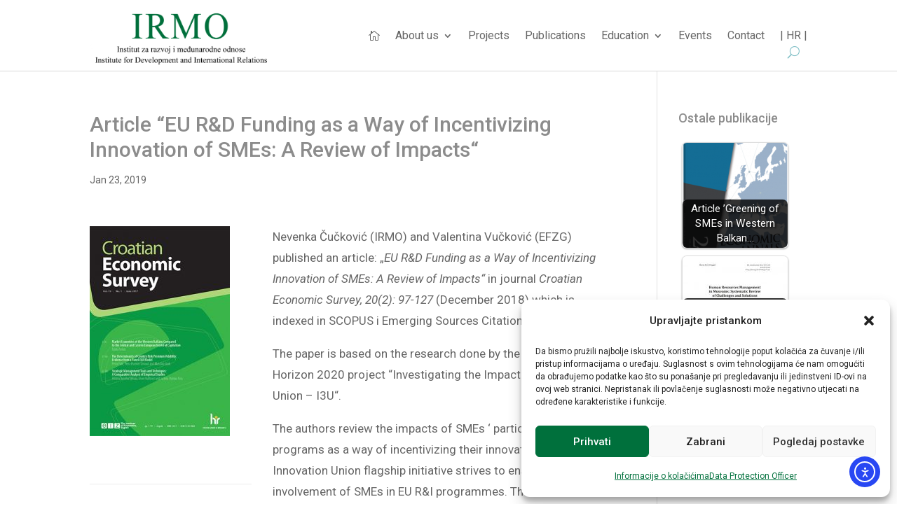

--- FILE ---
content_type: text/javascript
request_url: https://irmo.hr/wp-content/plugins/redq-reuse-form/assets/dist/js/reuse_vendor.js?ver=6.8.3
body_size: 213833
content:
!function(e){var t=window.__redqinc_webpackJsonp__;window.__redqinc_webpackJsonp__=function(r,i,u){for(var a,s,f,c=0,l=[];c<r.length;c++)s=r[c],n[s]&&l.push(n[s][0]),n[s]=0;for(a in i)Object.prototype.hasOwnProperty.call(i,a)&&(e[a]=i[a]);for(t&&t(r,i,u);l.length;)l.shift()();if(u)for(c=0;c<u.length;c++)f=o(o.s=u[c]);return f};var r={},n={44:0};function o(t){if(r[t])return r[t].exports;var n=r[t]={i:t,l:!1,exports:{}};return e[t].call(n.exports,n,n.exports,o),n.l=!0,n.exports}o.e=function(e){var t=n[e];if(0===t)return new Promise(function(e){e()});if(t)return t[2];var r=new Promise(function(r,o){t=n[e]=[r,o]});t[2]=r;var i=document.getElementsByTagName("head")[0],u=document.createElement("script");u.type="text/javascript",u.charset="utf-8",u.async=!0,u.timeout=12e4,o.nc&&u.setAttribute("nonce",o.nc),u.src=o.p+""+({0:"blank",1:"datepicker",2:"datepickerrange",3:"iconpicker",4:"recaptcha",5:"texteditor",6:"timeRangePicker",7:"redrag",8:"select",9:"selectbox",10:"openinghour",11:"tags",12:"selectgroup",13:"pagination",14:"reactiveAutoComplete",15:"password",16:"inputMask",17:"slideralt",18:"geobox",19:"sort",20:"searchRating",21:"rating",22:"timeperiod",23:"mapautocomplete",24:"countdown",25:"switchalt",26:"textarea",27:"radio",28:"imageupload",29:"fileupload",30:"comboselect",31:"combobox",32:"checkbox",33:"text",34:"slider",35:"text-repeat",36:"minmaxbutton",37:"imageuploadalt",38:"iconselect",39:"colorpicker",40:"label",41:"atag",42:"compoundbutton",43:"reuse"}[e]||e)+".chunk.js";var a=setTimeout(s,12e4);function s(){u.onerror=u.onload=null,clearTimeout(a);var t=n[e];0!==t&&(t&&t[1](new Error("Loading chunk "+e+" failed.")),n[e]=void 0)}return u.onerror=u.onload=s,i.appendChild(u),r},o.m=e,o.c=r,o.i=function(e){return e},o.d=function(e,t,r){o.o(e,t)||Object.defineProperty(e,t,{configurable:!1,enumerable:!0,get:r})},o.n=function(e){var t=e&&e.__esModule?function(){return e.default}:function(){return e};return o.d(t,"a",t),t},o.o=function(e,t){return Object.prototype.hasOwnProperty.call(e,t)},o.p="",o.oe=function(e){throw console.error(e),e}}([function(e,t,r){"use strict";Object.defineProperty(t,"__esModule",{value:!0}),t.default=function(e){if(!("string"==typeof e||e instanceof String))throw new TypeError("This library (validator.js) validates strings only")},e.exports=t.default},function(e,t,r){"use strict";e.exports=r(349)},function(e,t){var r=e.exports={version:"2.6.12"};"number"==typeof __e&&(__e=r)},function(e,t,r){var n=r(68)("wks"),o=r(35),i=r(7).Symbol,u="function"==typeof i;(e.exports=function(e){return n[e]||(n[e]=u&&i[e]||(u?i:o)("Symbol."+e))}).store=n},function(e,t,r){"use strict";t.__esModule=!0;var n=function(e){return e&&e.__esModule?e:{default:e}}(r(190));t.default=n.default||function(e){for(var t=1;t<arguments.length;t++){var r=arguments[t];for(var n in r)Object.prototype.hasOwnProperty.call(r,n)&&(e[n]=r[n])}return e}},function(e,t,r){e.exports=!r(14)(function(){return 7!=Object.defineProperty({},"a",{get:function(){return 7}}).a})},function(e,t,r){var n=r(7),o=r(2),i=r(61),u=r(15),a=r(10),s=function(e,t,r){var f,c,l,d=e&s.F,p=e&s.G,h=e&s.S,v=e&s.P,y=e&s.B,g=e&s.W,m=p?o:o[t]||(o[t]={}),b=m.prototype,_=p?n:h?n[t]:(n[t]||{}).prototype;for(f in p&&(r=t),r)(c=!d&&_&&void 0!==_[f])&&a(m,f)||(l=c?_[f]:r[f],m[f]=p&&"function"!=typeof _[f]?r[f]:y&&c?i(l,n):g&&_[f]==l?function(e){var t=function(t,r,n){if(this instanceof e){switch(arguments.length){case 0:return new e;case 1:return new e(t);case 2:return new e(t,r)}return new e(t,r,n)}return e.apply(this,arguments)};return t.prototype=e.prototype,t}(l):v&&"function"==typeof l?i(Function.call,l):l,v&&((m.virtual||(m.virtual={}))[f]=l,e&s.R&&b&&!b[f]&&u(b,f,l)))};s.F=1,s.G=2,s.S=4,s.P=8,s.B=16,s.W=32,s.U=64,s.R=128,e.exports=s},function(e,t){var r=e.exports="undefined"!=typeof window&&window.Math==Math?window:"undefined"!=typeof self&&self.Math==Math?self:Function("return this")();"number"==typeof __g&&(__g=r)},function(e,t,r){var n=r(13),o=r(103),i=r(70),u=Object.defineProperty;t.f=r(5)?Object.defineProperty:function(e,t,r){if(n(e),t=i(t,!0),n(r),o)try{return u(e,t,r)}catch(e){}if("get"in r||"set"in r)throw TypeError("Accessors not supported!");return"value"in r&&(e[t]=r.value),e}},function(e,t,r){e.exports=r(317)()},function(e,t){var r={}.hasOwnProperty;e.exports=function(e,t){return r.call(e,t)}},function(e,t){var r=Array.isArray;e.exports=r},function(e,t){var r;r=function(){return this}();try{r=r||Function("return this")()||(0,eval)("this")}catch(e){"object"==typeof window&&(r=window)}e.exports=r},function(e,t,r){var n=r(16);e.exports=function(e){if(!n(e))throw TypeError(e+" is not an object!");return e}},function(e,t){e.exports=function(e){try{return!!e()}catch(e){return!0}}},function(e,t,r){var n=r(8),o=r(27);e.exports=r(5)?function(e,t,r){return n.f(e,t,o(1,r))}:function(e,t,r){return e[t]=r,e}},function(e,t){e.exports=function(e){return"object"==typeof e?null!==e:"function"==typeof e}},function(e,t,r){var n=r(104),o=r(62);e.exports=function(e){return n(o(e))}},function(e,t,r){var n=r(62);e.exports=function(e){return Object(n(e))}},function(e,t,r){"use strict";Object.defineProperty(t,"__esModule",{value:!0}),t.default=function(){var e=arguments.length>0&&void 0!==arguments[0]?arguments[0]:{},t=arguments[1];for(var r in t)void 0===e[r]&&(e[r]=t[r]);return e},e.exports=t.default},,function(e,t){e.exports=function(e){var t=typeof e;return null!=e&&("object"==t||"function"==t)}},function(e,t,r){(function(t){var r=function(){"use strict";function e(e,t){return null!=t&&e instanceof t}var r,n,o;try{r=Map}catch(e){r=function(){}}try{n=Set}catch(e){n=function(){}}try{o=Promise}catch(e){o=function(){}}function i(u,s,f,c,l){"object"==typeof s&&(f=s.depth,c=s.prototype,l=s.includeNonEnumerable,s=s.circular);var d=[],p=[],h=void 0!==t;return void 0===s&&(s=!0),void 0===f&&(f=1/0),function u(f,v){if(null===f)return null;if(0===v)return f;var y,g;if("object"!=typeof f)return f;if(e(f,r))y=new r;else if(e(f,n))y=new n;else if(e(f,o))y=new o(function(e,t){f.then(function(t){e(u(t,v-1))},function(e){t(u(e,v-1))})});else if(i.__isArray(f))y=[];else if(i.__isRegExp(f))y=new RegExp(f.source,a(f)),f.lastIndex&&(y.lastIndex=f.lastIndex);else if(i.__isDate(f))y=new Date(f.getTime());else{if(h&&t.isBuffer(f))return y=t.allocUnsafe?t.allocUnsafe(f.length):new t(f.length),f.copy(y),y;e(f,Error)?y=Object.create(f):void 0===c?(g=Object.getPrototypeOf(f),y=Object.create(g)):(y=Object.create(c),g=c)}if(s){var m=d.indexOf(f);if(-1!=m)return p[m];d.push(f),p.push(y)}for(var b in e(f,r)&&f.forEach(function(e,t){var r=u(t,v-1),n=u(e,v-1);y.set(r,n)}),e(f,n)&&f.forEach(function(e){var t=u(e,v-1);y.add(t)}),f){var _;g&&(_=Object.getOwnPropertyDescriptor(g,b)),_&&null==_.set||(y[b]=u(f[b],v-1))}if(Object.getOwnPropertySymbols){var O=Object.getOwnPropertySymbols(f);for(b=0;b<O.length;b++){var w=O[b];(!(E=Object.getOwnPropertyDescriptor(f,w))||E.enumerable||l)&&(y[w]=u(f[w],v-1),E.enumerable||Object.defineProperty(y,w,{enumerable:!1}))}}if(l){var S=Object.getOwnPropertyNames(f);for(b=0;b<S.length;b++){var E,x=S[b];(E=Object.getOwnPropertyDescriptor(f,x))&&E.enumerable||(y[x]=u(f[x],v-1),Object.defineProperty(y,x,{enumerable:!1}))}}return y}(u,f)}function u(e){return Object.prototype.toString.call(e)}function a(e){var t="";return e.global&&(t+="g"),e.ignoreCase&&(t+="i"),e.multiline&&(t+="m"),t}return i.clonePrototype=function(e){if(null===e)return null;var t=function(){};return t.prototype=e,new t},i.__objToStr=u,i.__isDate=function(e){return"object"==typeof e&&"[object Date]"===u(e)},i.__isArray=function(e){return"object"==typeof e&&"[object Array]"===u(e)},i.__isRegExp=function(e){return"object"==typeof e&&"[object RegExp]"===u(e)},i.__getRegExpFlags=a,i}();"object"==typeof e&&e.exports&&(e.exports=r)}).call(t,r(175).Buffer)},function(e,t,r){var n=r(124),o="object"==typeof self&&self&&self.Object===Object&&self,i=n||o||Function("return this")();e.exports=i},function(e,t){e.exports=function(e){return null!=e&&"object"==typeof e}},function(e,t){e.exports={}},function(e,t,r){var n=r(109),o=r(63);e.exports=Object.keys||function(e){return n(e,o)}},function(e,t){e.exports=function(e,t){return{enumerable:!(1&e),configurable:!(2&e),writable:!(4&e),value:t}}},function(e,t,r){var n=r(97),o=r(304),i=r(307);e.exports=function(e,t){return i(o(e,t,n),e+"")}},function(e,t,r){"use strict";e.exports=function(e,t,r,n,o,i,u,a){if(!e){var s;if(void 0===t)s=new Error("Minified exception occurred; use the non-minified dev environment for the full error message and additional helpful warnings.");else{var f=[r,n,o,i,u,a],c=0;(s=new Error(t.replace(/%s/g,function(){return f[c++]}))).name="Invariant Violation"}throw s.framesToPop=1,s}}},function(e,t,r){"use strict";t.__esModule=!0;var n=u(r(194)),o=u(r(193)),i="function"==typeof o.default&&"symbol"==typeof n.default?function(e){return typeof e}:function(e){return e&&"function"==typeof o.default&&e.constructor===o.default&&e!==o.default.prototype?"symbol":typeof e};function u(e){return e&&e.__esModule?e:{default:e}}t.default="function"==typeof o.default&&"symbol"===i(n.default)?function(e){return void 0===e?"undefined":i(e)}:function(e){return e&&"function"==typeof o.default&&e.constructor===o.default&&e!==o.default.prototype?"symbol":void 0===e?"undefined":i(e)}},function(e,t,r){var n=r(52),o=r(281),i=r(303),u="[object Null]",a="[object Undefined]",s=n?n.toStringTag:void 0;e.exports=function(e){return null==e?void 0===e?a:u:s&&s in Object(e)?o(e):i(e)}},function(e,t,r){var n=r(270),o=r(282);e.exports=function(e,t){var r=o(e,t);return n(r)?r:void 0}},function(e,t){e.exports=!0},function(e,t){t.f={}.propertyIsEnumerable},function(e,t){var r=0,n=Math.random();e.exports=function(e){return"Symbol(".concat(void 0===e?"":e,")_",(++r+n).toString(36))}},function(e,t,r){"use strict";Object.defineProperty(t,"__esModule",{value:!0}),t.END_DRAG=t.DROP=t.HOVER=t.PUBLISH_DRAG_SOURCE=t.BEGIN_DRAG=void 0;var n=Object.assign||function(e){for(var t=1;t<arguments.length;t++){var r=arguments[t];for(var n in r)Object.prototype.hasOwnProperty.call(r,n)&&(e[n]=r[n])}return e};t.beginDrag=function(e){var t=arguments.length>1&&void 0!==arguments[1]?arguments[1]:{publishSource:!0,clientOffset:null},r=t.publishSource,n=t.clientOffset,a=t.getSourceClientOffset;(0,o.default)((0,i.default)(e),"Expected sourceIds to be an array.");var s=this.getMonitor(),c=this.getRegistry();(0,o.default)(!s.isDragging(),"Cannot call beginDrag while dragging.");for(var l=0;l<e.length;l++)(0,o.default)(c.getSource(e[l]),"Expected sourceIds to be registered.");for(var d=null,p=e.length-1;p>=0;p--)if(s.canDragSource(e[p])){d=e[p];break}if(null===d)return;var h=null;n&&((0,o.default)("function"==typeof a,"When clientOffset is provided, getSourceClientOffset must be a function."),h=a(d));var v=c.getSource(d).beginDrag(s,d);(0,o.default)((0,u.default)(v),"Item must be an object."),c.pinSource(d);var y=c.getSourceType(d);return{type:f,itemType:y,item:v,sourceId:d,clientOffset:n,sourceClientOffset:h,isSourcePublic:r}},t.publishDragSource=function(){if(!this.getMonitor().isDragging())return;return{type:c}},t.hover=function(e){var t=(arguments.length>1&&void 0!==arguments[1]?arguments[1]:{}).clientOffset,r=void 0===t?null:t;(0,o.default)((0,i.default)(e),"Expected targetIds to be an array.");var n=e.slice(0),u=this.getMonitor(),s=this.getRegistry();(0,o.default)(u.isDragging(),"Cannot call hover while not dragging."),(0,o.default)(!u.didDrop(),"Cannot call hover after drop.");for(var f=0;f<n.length;f++){var c=n[f];(0,o.default)(n.lastIndexOf(c)===f,"Expected targetIds to be unique in the passed array.");var d=s.getTarget(c);(0,o.default)(d,"Expected targetIds to be registered.")}for(var p=u.getItemType(),h=n.length-1;h>=0;h--){var v=n[h],y=s.getTargetType(v);(0,a.default)(y,p)||n.splice(h,1)}for(var g=0;g<n.length;g++){var m=n[g],b=s.getTarget(m);b.hover(u,m)}return{type:l,targetIds:n,clientOffset:r}},t.drop=function(){var e=this,t=arguments.length>0&&void 0!==arguments[0]?arguments[0]:{},r=this.getMonitor(),i=this.getRegistry();(0,o.default)(r.isDragging(),"Cannot call drop while not dragging."),(0,o.default)(!r.didDrop(),"Cannot call drop twice during one drag operation.");var a=r.getTargetIds().filter(r.canDropOnTarget,r);a.reverse(),a.forEach(function(a,s){var f=i.getTarget(a),c=f.drop(r,a);(0,o.default)(void 0===c||(0,u.default)(c),"Drop result must either be an object or undefined."),void 0===c&&(c=0===s?{}:r.getDropResult()),e.store.dispatch({type:d,dropResult:n({},t,c)})})},t.endDrag=function(){var e=this.getMonitor(),t=this.getRegistry();(0,o.default)(e.isDragging(),"Cannot call endDrag while not dragging.");var r=e.getSourceId();return t.getSource(r,!0).endDrag(e,r),t.unpinSource(),{type:p}};var o=s(r(29)),i=s(r(11)),u=s(r(21)),a=s(r(117));function s(e){return e&&e.__esModule?e:{default:e}}var f=t.BEGIN_DRAG="dnd-core/BEGIN_DRAG",c=t.PUBLISH_DRAG_SOURCE="dnd-core/PUBLISH_DRAG_SOURCE",l=t.HOVER="dnd-core/HOVER",d=t.DROP="dnd-core/DROP",p=t.END_DRAG="dnd-core/END_DRAG"},function(e,t,r){"use strict";Object.defineProperty(t,"__esModule",{value:!0}),t.addSource=function(e){return{type:n,sourceId:e}},t.addTarget=function(e){return{type:o,targetId:e}},t.removeSource=function(e){return{type:i,sourceId:e}},t.removeTarget=function(e){return{type:u,targetId:e}};var n=t.ADD_SOURCE="dnd-core/ADD_SOURCE",o=t.ADD_TARGET="dnd-core/ADD_TARGET",i=t.REMOVE_SOURCE="dnd-core/REMOVE_SOURCE",u=t.REMOVE_TARGET="dnd-core/REMOVE_TARGET"},function(e,t,r){var n=r(57);e.exports=function(e,t){for(var r=e.length;r--;)if(n(e[r][0],t))return r;return-1}},function(e,t,r){var n=r(289);e.exports=function(e,t){var r=e.__data__;return n(t)?r["string"==typeof t?"string":"hash"]:r.map}},function(e,t,r){var n=r(32)(Object,"create");e.exports=n},function(e,t,r){var n=r(50),o=r(24);e.exports=function(e){return o(e)&&n(e)}},function(e,t,r){"use strict";t.__esModule=!0,t.default=function(e){var t={};for(var r in e)Object.prototype.hasOwnProperty.call(e,r)&&(t[r]="number"==typeof e[r]?e[r]:e[r].val);return t},e.exports=t.default},function(e,t,r){"use strict";Object.defineProperty(t,"__esModule",{value:!0});for(var n,o=t.alpha={"en-US":/^[A-Z]+$/i,"bg-BG":/^[А-Я]+$/i,"cs-CZ":/^[A-ZÁČĎÉĚÍŇÓŘŠŤÚŮÝŽ]+$/i,"da-DK":/^[A-ZÆØÅ]+$/i,"de-DE":/^[A-ZÄÖÜß]+$/i,"el-GR":/^[Α-ω]+$/i,"es-ES":/^[A-ZÁÉÍÑÓÚÜ]+$/i,"fr-FR":/^[A-ZÀÂÆÇÉÈÊËÏÎÔŒÙÛÜŸ]+$/i,"it-IT":/^[A-ZÀÉÈÌÎÓÒÙ]+$/i,"nb-NO":/^[A-ZÆØÅ]+$/i,"nl-NL":/^[A-ZÁÉËÏÓÖÜÚ]+$/i,"nn-NO":/^[A-ZÆØÅ]+$/i,"hu-HU":/^[A-ZÁÉÍÓÖŐÚÜŰ]+$/i,"pl-PL":/^[A-ZĄĆĘŚŁŃÓŻŹ]+$/i,"pt-PT":/^[A-ZÃÁÀÂÇÉÊÍÕÓÔÚÜ]+$/i,"ru-RU":/^[А-ЯЁ]+$/i,"sk-SK":/^[A-ZÁČĎÉÍŇÓŠŤÚÝŽĹŔĽÄÔ]+$/i,"sr-RS@latin":/^[A-ZČĆŽŠĐ]+$/i,"sr-RS":/^[А-ЯЂЈЉЊЋЏ]+$/i,"sv-SE":/^[A-ZÅÄÖ]+$/i,"tr-TR":/^[A-ZÇĞİıÖŞÜ]+$/i,"uk-UA":/^[А-ЩЬЮЯЄIЇҐі]+$/i,ar:/^[ءآأؤإئابةتثجحخدذرزسشصضطظعغفقكلمنهوىيًٌٍَُِّْٰ]+$/},i=t.alphanumeric={"en-US":/^[0-9A-Z]+$/i,"bg-BG":/^[0-9А-Я]+$/i,"cs-CZ":/^[0-9A-ZÁČĎÉĚÍŇÓŘŠŤÚŮÝŽ]+$/i,"da-DK":/^[0-9A-ZÆØÅ]+$/i,"de-DE":/^[0-9A-ZÄÖÜß]+$/i,"el-GR":/^[0-9Α-ω]+$/i,"es-ES":/^[0-9A-ZÁÉÍÑÓÚÜ]+$/i,"fr-FR":/^[0-9A-ZÀÂÆÇÉÈÊËÏÎÔŒÙÛÜŸ]+$/i,"it-IT":/^[0-9A-ZÀÉÈÌÎÓÒÙ]+$/i,"hu-HU":/^[0-9A-ZÁÉÍÓÖŐÚÜŰ]+$/i,"nb-NO":/^[0-9A-ZÆØÅ]+$/i,"nl-NL":/^[0-9A-ZÁÉËÏÓÖÜÚ]+$/i,"nn-NO":/^[0-9A-ZÆØÅ]+$/i,"pl-PL":/^[0-9A-ZĄĆĘŚŁŃÓŻŹ]+$/i,"pt-PT":/^[0-9A-ZÃÁÀÂÇÉÊÍÕÓÔÚÜ]+$/i,"ru-RU":/^[0-9А-ЯЁ]+$/i,"sk-SK":/^[0-9A-ZÁČĎÉÍŇÓŠŤÚÝŽĹŔĽÄÔ]+$/i,"sr-RS@latin":/^[0-9A-ZČĆŽŠĐ]+$/i,"sr-RS":/^[0-9А-ЯЂЈЉЊЋЏ]+$/i,"sv-SE":/^[0-9A-ZÅÄÖ]+$/i,"tr-TR":/^[0-9A-ZÇĞİıÖŞÜ]+$/i,"uk-UA":/^[0-9А-ЩЬЮЯЄIЇҐі]+$/i,ar:/^[٠١٢٣٤٥٦٧٨٩0-9ءآأؤإئابةتثجحخدذرزسشصضطظعغفقكلمنهوىيًٌٍَُِّْٰ]+$/},u=t.decimal={"en-US":".",ar:"٫"},a=t.englishLocales=["AU","GB","HK","IN","NZ","ZA","ZM"],s=0;s<a.length;s++)o[n="en-"+a[s]]=o["en-US"],i[n]=i["en-US"],u[n]=u["en-US"];for(var f,c=t.arabicLocales=["AE","BH","DZ","EG","IQ","JO","KW","LB","LY","MA","QM","QA","SA","SD","SY","TN","YE"],l=0;l<c.length;l++)o[f="ar-"+c[l]]=o.ar,i[f]=i.ar,u[f]=u.ar;for(var d=t.dotDecimal=[],p=t.commaDecimal=["bg-BG","cs-CZ","da-DK","de-DE","el-GR","es-ES","fr-FR","it-IT","hu-HU","nb-NO","nn-NO","nl-NL","pl-Pl","pt-PT","ru-RU","sr-RS@latin","sr-RS","sv-SE","tr-TR","uk-UA"],h=0;h<d.length;h++)u[d[h]]=u["en-US"];for(var v=0;v<p.length;v++)u[p[v]]=",";o["pt-BR"]=o["pt-PT"],i["pt-BR"]=i["pt-PT"],u["pt-BR"]=u["pt-PT"]},function(e,t,r){"use strict";t.__esModule=!0,t.default=function(e,t){if(!(e instanceof t))throw new TypeError("Cannot call a class as a function")}},function(e,t,r){"use strict";t.__esModule=!0;var n=function(e){return e&&e.__esModule?e:{default:e}}(r(101));t.default=function(){function e(e,t){for(var r=0;r<t.length;r++){var o=t[r];o.enumerable=o.enumerable||!1,o.configurable=!0,"value"in o&&(o.writable=!0),(0,n.default)(e,o.key,o)}}return function(t,r,n){return r&&e(t.prototype,r),n&&e(t,n),t}}()},function(e,t,r){"use strict";t.__esModule=!0;var n=u(r(192)),o=u(r(191)),i=u(r(30));function u(e){return e&&e.__esModule?e:{default:e}}t.default=function(e,t){if("function"!=typeof t&&null!==t)throw new TypeError("Super expression must either be null or a function, not "+(void 0===t?"undefined":(0,i.default)(t)));e.prototype=(0,o.default)(t&&t.prototype,{constructor:{value:e,enumerable:!1,writable:!0,configurable:!0}}),t&&(n.default?(0,n.default)(e,t):e.__proto__=t)}},function(e,t,r){"use strict";t.__esModule=!0;var n=function(e){return e&&e.__esModule?e:{default:e}}(r(30));t.default=function(e,t){if(!e)throw new ReferenceError("this hasn't been initialised - super() hasn't been called");return!t||"object"!==(void 0===t?"undefined":(0,n.default)(t))&&"function"!=typeof t?e:t}},function(e,t,r){e.exports={default:r(201),__esModule:!0}},function(e,t,r){e.exports={default:r(202),__esModule:!0}},function(e,t,r){var n=r(125),o=r(99);e.exports=function(e){return null!=e&&o(e.length)&&!n(e)}},function(e,t,r){"use strict";var n=r(1),o=r(240);if(void 0===n)throw Error("create-react-class could not find the React object. If you are using script tags, make sure that React is being loaded before create-react-class.");var i=(new n.Component).updater;e.exports=o(n.Component,n.isValidElement,i)},function(e,t,r){var n=r(23).Symbol;e.exports=n},function(e,t,r){(function(t){for(var n=r(319),o="undefined"==typeof window?t:window,i=["moz","webkit"],u="AnimationFrame",a=o["request"+u],s=o["cancel"+u]||o["cancelRequest"+u],f=0;!a&&f<i.length;f++)a=o[i[f]+"Request"+u],s=o[i[f]+"Cancel"+u]||o[i[f]+"CancelRequest"+u];if(!a||!s){var c=0,l=0,d=[];a=function(e){if(0===d.length){var t=n(),r=Math.max(0,1e3/60-(t-c));c=r+t,setTimeout(function(){var e=d.slice(0);d.length=0;for(var t=0;t<e.length;t++)if(!e[t].cancelled)try{e[t].callback(c)}catch(e){setTimeout(function(){throw e},0)}},Math.round(r))}return d.push({handle:++l,callback:e,cancelled:!1}),l},s=function(e){for(var t=0;t<d.length;t++)d[t].handle===e&&(d[t].cancelled=!0)}}e.exports=function(e){return a.call(o,e)},e.exports.cancel=function(){s.apply(o,arguments)},e.exports.polyfill=function(e){e||(e=o),e.requestAnimationFrame=a,e.cancelAnimationFrame=s}}).call(t,r(12))},function(e,t,r){var n=r(94),o=r(305),i=r(306);function u(e){var t=-1,r=null==e?0:e.length;for(this.__data__=new n;++t<r;)this.add(e[t])}u.prototype.add=u.prototype.push=o,u.prototype.has=i,e.exports=u},function(e,t){e.exports=function(e,t){for(var r=-1,n=null==e?0:e.length,o=Array(n);++r<n;)o[r]=t(e[r],r,e);return o}},function(e,t){e.exports=function(e,t){return e.has(t)}},function(e,t){e.exports=function(e,t){return e===t||e!=e&&t!=t}},function(e,t,r){"use strict";function n(){return(n=Object.assign||function(e){for(var t=1;t<arguments.length;t++){var r=arguments[t];for(var n in r)Object.prototype.hasOwnProperty.call(r,n)&&(e[n]=r[n])}return e}).apply(this,arguments)}t.a=n},function(e,t,r){"use strict";t.a=function(e,t){if(null==e)return{};var r,n,o={},i=Object.keys(e);for(n=0;n<i.length;n++)r=i[n],t.indexOf(r)>=0||(o[r]=e[r]);return o}},function(e,t){var r={}.toString;e.exports=function(e){return r.call(e).slice(8,-1)}},function(e,t,r){var n=r(206);e.exports=function(e,t,r){if(n(e),void 0===t)return e;switch(r){case 1:return function(r){return e.call(t,r)};case 2:return function(r,n){return e.call(t,r,n)};case 3:return function(r,n,o){return e.call(t,r,n,o)}}return function(){return e.apply(t,arguments)}}},function(e,t){e.exports=function(e){if(void 0==e)throw TypeError("Can't call method on  "+e);return e}},function(e,t){e.exports="constructor,hasOwnProperty,isPrototypeOf,propertyIsEnumerable,toLocaleString,toString,valueOf".split(",")},function(e,t,r){var n=r(13),o=r(221),i=r(63),u=r(67)("IE_PROTO"),a=function(){},s=function(){var e,t=r(102)("iframe"),n=i.length;for(t.style.display="none",r(212).appendChild(t),t.src="javascript:",(e=t.contentWindow.document).open(),e.write("<script>document.F=Object<\/script>"),e.close(),s=e.F;n--;)delete s.prototype[i[n]];return s()};e.exports=Object.create||function(e,t){var r;return null!==e?(a.prototype=n(e),r=new a,a.prototype=null,r[u]=e):r=s(),void 0===t?r:o(r,t)}},function(e,t){t.f=Object.getOwnPropertySymbols},function(e,t,r){var n=r(8).f,o=r(10),i=r(3)("toStringTag");e.exports=function(e,t,r){e&&!o(e=r?e:e.prototype,i)&&n(e,i,{configurable:!0,value:t})}},function(e,t,r){var n=r(68)("keys"),o=r(35);e.exports=function(e){return n[e]||(n[e]=o(e))}},function(e,t,r){var n=r(2),o=r(7),i=o["__core-js_shared__"]||(o["__core-js_shared__"]={});(e.exports=function(e,t){return i[e]||(i[e]=void 0!==t?t:{})})("versions",[]).push({version:n.version,mode:r(33)?"pure":"global",copyright:"© 2020 Denis Pushkarev (zloirock.ru)"})},function(e,t){var r=Math.ceil,n=Math.floor;e.exports=function(e){return isNaN(e=+e)?0:(e>0?n:r)(e)}},function(e,t,r){var n=r(16);e.exports=function(e,t){if(!n(e))return e;var r,o;if(t&&"function"==typeof(r=e.toString)&&!n(o=r.call(e)))return o;if("function"==typeof(r=e.valueOf)&&!n(o=r.call(e)))return o;if(!t&&"function"==typeof(r=e.toString)&&!n(o=r.call(e)))return o;throw TypeError("Can't convert object to primitive value")}},function(e,t,r){var n=r(7),o=r(2),i=r(33),u=r(72),a=r(8).f;e.exports=function(e){var t=o.Symbol||(o.Symbol=i?{}:n.Symbol||{});"_"==e.charAt(0)||e in t||a(t,e,{value:u.f(e)})}},function(e,t,r){t.f=r(3)},,function(e,t,r){var n=r(266);e.exports=function(e,t){return!(null==e||!e.length)&&n(e,t,0)>-1}},function(e,t){e.exports=function(e,t,r){for(var n=-1,o=null==e?0:e.length;++n<o;)if(r(t,e[n]))return!0;return!1}},function(e,t){e.exports=function(e){return function(t){return e(t)}}},function(e,t,r){(function(t){(function(){var r,n,o;"undefined"!=typeof performance&&null!==performance&&performance.now?e.exports=function(){return performance.now()}:void 0!==t&&null!==t&&t.hrtime?(e.exports=function(){return(r()-o)/1e6},n=t.hrtime,o=(r=function(){var e;return 1e9*(e=n())[0]+e[1]})()):Date.now?(e.exports=function(){return Date.now()-o},o=Date.now()):(e.exports=function(){return(new Date).getTime()-o},o=(new Date).getTime())}).call(this)}).call(t,r(91))},function(e,t,r){"use strict";Object.defineProperty(t,"__esModule",{value:!0});t.FILE="__NATIVE_FILE__",t.URL="__NATIVE_URL__",t.TEXT="__NATIVE_TEXT__"},function(e,t,r){"use strict";t.__esModule=!0,t.default=function(e){var t={};for(var r in e)Object.prototype.hasOwnProperty.call(e,r)&&(t[r]=0);return t},e.exports=t.default},function(e,t,r){"use strict";t.__esModule=!0,t.default=function(e,t,r){for(var n in t)if(Object.prototype.hasOwnProperty.call(t,n)){if(0!==r[n])return!1;var o="number"==typeof t[n]?t[n]:t[n].val;if(e[n]!==o)return!1}return!0},e.exports=t.default},function(e,t,r){"use strict";t.__esModule=!0,t.default=function(e,t,r,o,i,u,a){var s=r+(-i*(t-o)+-u*r)*e,f=t+s*e;if(Math.abs(s)<a&&Math.abs(f-o)<a)return n[0]=o,n[1]=0,n;return n[0]=f,n[1]=s,n};var n=[0,0];e.exports=t.default},function(e,t,r){"use strict";t.a=function(e){"undefined"!=typeof console&&"function"==typeof console.error&&console.error(e);try{throw new Error(e)}catch(e){}}},function(e,t,r){"use strict";Object.defineProperty(t,"__esModule",{value:!0}),t.default=function(e,t){(0,n.default)(e),(t=(0,o.default)(t,u)).allow_trailing_dot&&"."===e[e.length-1]&&(e=e.substring(0,e.length-1));var r=e.split(".");if(t.require_tld){var i=r.pop();if(!r.length||!/^([a-z\u00a1-\uffff]{2,}|xn[a-z0-9-]{2,})$/i.test(i))return!1;if(/[\s\u2002-\u200B\u202F\u205F\u3000\uFEFF\uDB40\uDC20]/.test(i))return!1}for(var a,s=0;s<r.length;s++){if(a=r[s],t.allow_underscores&&(a=a.replace(/_/g,"")),!/^[a-z\u00a1-\uffff0-9-]+$/i.test(a))return!1;if(/[\uff01-\uff5e]/.test(a))return!1;if("-"===a[0]||"-"===a[a.length-1])return!1}return!0};var n=i(r(0)),o=i(r(19));function i(e){return e&&e.__esModule?e:{default:e}}var u={require_tld:!0,allow_underscores:!1,allow_trailing_dot:!1};e.exports=t.default},function(e,t,r){"use strict";Object.defineProperty(t,"__esModule",{value:!0}),t.default=function(e){return(0,n.default)(e),e=Date.parse(e),isNaN(e)?null:new Date(e)};var n=function(e){return e&&e.__esModule?e:{default:e}}(r(0));e.exports=t.default},function(e,t,r){"use strict";Object.defineProperty(t,"__esModule",{value:!0});var n="function"==typeof Symbol&&"symbol"==typeof Symbol.iterator?function(e){return typeof e}:function(e){return e&&"function"==typeof Symbol&&e.constructor===Symbol&&e!==Symbol.prototype?"symbol":typeof e};t.default=function(e){"object"===(void 0===e?"undefined":n(e))&&null!==e?e="function"==typeof e.toString?e.toString():"[object Object]":(null===e||void 0===e||isNaN(e)&&!e.length)&&(e="");return String(e)},e.exports=t.default},function(e,t,r){"use strict";Object.defineProperty(t,"__esModule",{value:!0});var n=r(338),o=r(132),i=r(339);r.d(t,"Provider",function(){return n.a}),r.d(t,"createProvider",function(){return n.b}),r.d(t,"connectAdvanced",function(){return o.a}),r.d(t,"connect",function(){return i.a})},function(e,t,r){"use strict";Object.defineProperty(t,"__esModule",{value:!0});var n=r(137),o=r(352),i=r(351),u=r(350),a=r(136);r(138);r.d(t,"createStore",function(){return n.a}),r.d(t,"combineReducers",function(){return o.a}),r.d(t,"bindActionCreators",function(){return i.a}),r.d(t,"applyMiddleware",function(){return u.a}),r.d(t,"compose",function(){return a.a})},function(e,t,r){"use strict";
/*
object-assign
(c) Sindre Sorhus
@license MIT
*/var n=Object.getOwnPropertySymbols,o=Object.prototype.hasOwnProperty,i=Object.prototype.propertyIsEnumerable;e.exports=function(){try{if(!Object.assign)return!1;var e=new String("abc");if(e[5]="de","5"===Object.getOwnPropertyNames(e)[0])return!1;for(var t={},r=0;r<10;r++)t["_"+String.fromCharCode(r)]=r;if("0123456789"!==Object.getOwnPropertyNames(t).map(function(e){return t[e]}).join(""))return!1;var n={};return"abcdefghijklmnopqrst".split("").forEach(function(e){n[e]=e}),"abcdefghijklmnopqrst"===Object.keys(Object.assign({},n)).join("")}catch(e){return!1}}()?Object.assign:function(e,t){for(var r,u,a=function(e){if(null===e||void 0===e)throw new TypeError("Object.assign cannot be called with null or undefined");return Object(e)}(e),s=1;s<arguments.length;s++){for(var f in r=Object(arguments[s]))o.call(r,f)&&(a[f]=r[f]);if(n){u=n(r);for(var c=0;c<u.length;c++)i.call(r,u[c])&&(a[u[c]]=r[u[c]])}}return a}},function(e,t,r){"use strict";t.__esModule=!0;var n=function(e){return e&&e.__esModule?e:{default:e}}(r(189));t.default=function(e){if(Array.isArray(e)){for(var t=0,r=Array(e.length);t<e.length;t++)r[t]=e[t];return r}return(0,n.default)(e)}},function(e,t,r){"use strict";t.__esModule=!0;var n=function(e){return e&&e.__esModule?e:{default:e}}(r(101));t.default=function(e,t,r){return t in e?(0,n.default)(e,t,{value:r,enumerable:!0,configurable:!0,writable:!0}):e[t]=r,e}},function(e,t){var r,n,o=e.exports={};function i(){throw new Error("setTimeout has not been defined")}function u(){throw new Error("clearTimeout has not been defined")}function a(e){if(r===setTimeout)return setTimeout(e,0);if((r===i||!r)&&setTimeout)return r=setTimeout,setTimeout(e,0);try{return r(e,0)}catch(t){try{return r.call(null,e,0)}catch(t){return r.call(this,e,0)}}}!function(){try{r="function"==typeof setTimeout?setTimeout:i}catch(e){r=i}try{n="function"==typeof clearTimeout?clearTimeout:u}catch(e){n=u}}();var s,f=[],c=!1,l=-1;function d(){c&&s&&(c=!1,s.length?f=s.concat(f):l=-1,f.length&&p())}function p(){if(!c){var e=a(d);c=!0;for(var t=f.length;t;){for(s=f,f=[];++l<t;)s&&s[l].run();l=-1,t=f.length}s=null,c=!1,function(e){if(n===clearTimeout)return clearTimeout(e);if((n===u||!n)&&clearTimeout)return n=clearTimeout,clearTimeout(e);try{n(e)}catch(t){try{return n.call(null,e)}catch(t){return n.call(this,e)}}}(e)}}function h(e,t){this.fun=e,this.array=t}function v(){}o.nextTick=function(e){var t=new Array(arguments.length-1);if(arguments.length>1)for(var r=1;r<arguments.length;r++)t[r-1]=arguments[r];f.push(new h(e,t)),1!==f.length||c||a(p)},h.prototype.run=function(){this.fun.apply(null,this.array)},o.title="browser",o.browser=!0,o.env={},o.argv=[],o.version="",o.versions={},o.on=v,o.addListener=v,o.once=v,o.off=v,o.removeListener=v,o.removeAllListeners=v,o.emit=v,o.prependListener=v,o.prependOnceListener=v,o.listeners=function(e){return[]},o.binding=function(e){throw new Error("process.binding is not supported")},o.cwd=function(){return"/"},o.chdir=function(e){throw new Error("process.chdir is not supported")},o.umask=function(){return 0}},function(e,t){e.exports=function(e){return e.webpackPolyfill||(e.deprecate=function(){},e.paths=[],e.children||(e.children=[]),Object.defineProperty(e,"loaded",{enumerable:!0,get:function(){return e.l}}),Object.defineProperty(e,"id",{enumerable:!0,get:function(){return e.i}}),e.webpackPolyfill=1),e}},,function(e,t,r){var n=r(296),o=r(297),i=r(298),u=r(299),a=r(300);function s(e){var t=-1,r=null==e?0:e.length;for(this.clear();++t<r;){var n=e[t];this.set(n[0],n[1])}}s.prototype.clear=n,s.prototype.delete=o,s.prototype.get=i,s.prototype.has=u,s.prototype.set=a,e.exports=s},function(e,t){var r=9007199254740991,n=/^(?:0|[1-9]\d*)$/;e.exports=function(e,t){var o=typeof e;return!!(t=null==t?r:t)&&("number"==o||"symbol"!=o&&n.test(e))&&e>-1&&e%1==0&&e<t}},function(e,t){e.exports=function(e){var t=-1,r=Array(e.size);return e.forEach(function(e){r[++t]=e}),r}},function(e,t){e.exports=function(e){return e}},function(e,t,r){var n=r(268),o=r(24),i=Object.prototype,u=i.hasOwnProperty,a=i.propertyIsEnumerable,s=n(function(){return arguments}())?n:function(e){return o(e)&&u.call(e,"callee")&&!a.call(e,"callee")};e.exports=s},function(e,t){var r=9007199254740991;e.exports=function(e){return"number"==typeof e&&e>-1&&e%1==0&&e<=r}},function(e,t,r){"use strict";t.a=function(e,t){e.prototype=Object.create(t.prototype),e.prototype.constructor=e,r.i(n.a)(e,t)};var n=r(177)},function(e,t,r){e.exports={default:r(200),__esModule:!0}},function(e,t,r){var n=r(16),o=r(7).document,i=n(o)&&n(o.createElement);e.exports=function(e){return i?o.createElement(e):{}}},function(e,t,r){e.exports=!r(5)&&!r(14)(function(){return 7!=Object.defineProperty(r(102)("div"),"a",{get:function(){return 7}}).a})},function(e,t,r){var n=r(60);e.exports=Object("z").propertyIsEnumerable(0)?Object:function(e){return"String"==n(e)?e.split(""):Object(e)}},function(e,t,r){"use strict";var n=r(33),o=r(6),i=r(111),u=r(15),a=r(25),s=r(216),f=r(66),c=r(108),l=r(3)("iterator"),d=!([].keys&&"next"in[].keys()),p=function(){return this};e.exports=function(e,t,r,h,v,y,g){s(r,t,h);var m,b,_,O=function(e){if(!d&&e in x)return x[e];switch(e){case"keys":case"values":return function(){return new r(this,e)}}return function(){return new r(this,e)}},w=t+" Iterator",S="values"==v,E=!1,x=e.prototype,P=x[l]||x["@@iterator"]||v&&x[v],T=P||O(v),D=v?S?O("entries"):T:void 0,A="Array"==t&&x.entries||P;if(A&&(_=c(A.call(new e)))!==Object.prototype&&_.next&&(f(_,w,!0),n||"function"==typeof _[l]||u(_,l,p)),S&&P&&"values"!==P.name&&(E=!0,T=function(){return P.call(this)}),n&&!g||!d&&!E&&x[l]||u(x,l,T),a[t]=T,a[w]=p,v)if(m={values:S?T:O("values"),keys:y?T:O("keys"),entries:D},g)for(b in m)b in x||i(x,b,m[b]);else o(o.P+o.F*(d||E),t,m);return m}},function(e,t,r){var n=r(34),o=r(27),i=r(17),u=r(70),a=r(10),s=r(103),f=Object.getOwnPropertyDescriptor;t.f=r(5)?f:function(e,t){if(e=i(e),t=u(t,!0),s)try{return f(e,t)}catch(e){}if(a(e,t))return o(!n.f.call(e,t),e[t])}},function(e,t,r){var n=r(109),o=r(63).concat("length","prototype");t.f=Object.getOwnPropertyNames||function(e){return n(e,o)}},function(e,t,r){var n=r(10),o=r(18),i=r(67)("IE_PROTO"),u=Object.prototype;e.exports=Object.getPrototypeOf||function(e){return e=o(e),n(e,i)?e[i]:"function"==typeof e.constructor&&e instanceof e.constructor?e.constructor.prototype:e instanceof Object?u:null}},function(e,t,r){var n=r(10),o=r(17),i=r(208)(!1),u=r(67)("IE_PROTO");e.exports=function(e,t){var r,a=o(e),s=0,f=[];for(r in a)r!=u&&n(a,r)&&f.push(r);for(;t.length>s;)n(a,r=t[s++])&&(~i(f,r)||f.push(r));return f}},function(e,t,r){var n=r(6),o=r(2),i=r(14);e.exports=function(e,t){var r=(o.Object||{})[e]||Object[e],u={};u[e]=t(r),n(n.S+n.F*i(function(){r(1)}),"Object",u)}},function(e,t,r){e.exports=r(15)},function(e,t,r){var n=r(69),o=Math.min;e.exports=function(e){return e>0?o(n(e),9007199254740991):0}},function(e,t,r){"use strict";var n=r(224)(!0);r(105)(String,"String",function(e){this._t=String(e),this._i=0},function(){var e,t=this._t,r=this._i;return r>=t.length?{value:void 0,done:!0}:(e=n(t,r),this._i+=e.length,{value:e,done:!1})})},function(e,t,r){"use strict";Object.defineProperty(t,"__esModule",{value:!0});var n=r(241);Object.defineProperty(t,"DragDropManager",{enumerable:!0,get:function(){return a(n).default}});var o=r(243);Object.defineProperty(t,"DragSource",{enumerable:!0,get:function(){return a(o).default}});var i=r(244);Object.defineProperty(t,"DropTarget",{enumerable:!0,get:function(){return a(i).default}});var u=r(246);function a(e){return e&&e.__esModule?e:{default:e}}Object.defineProperty(t,"createTestBackend",{enumerable:!0,get:function(){return a(u).default}})},function(e,t,r){"use strict";Object.defineProperty(t,"__esModule",{value:!0}),t.default=function(){arguments.length>0&&void 0!==arguments[0]&&arguments[0];var e=arguments[1],t=arguments[2];switch(e.type){case i.HOVER:break;case u.ADD_SOURCE:case u.ADD_TARGET:case u.REMOVE_TARGET:case u.REMOVE_SOURCE:return s;case i.BEGIN_DRAG:case i.PUBLISH_DRAG_SOURCE:case i.END_DRAG:case i.DROP:default:return f}var r=e.targetIds,o=t.targetIds,a=(0,n.default)(r,o),c=!1;if(0===a.length){for(var l=0;l<r.length;l++)if(r[l]!==o[l]){c=!0;break}}else c=!0;if(!c)return s;var d=o[o.length-1],p=r[r.length-1];d!==p&&(d&&a.push(d),p&&a.push(p));return a},t.areDirty=function(e,t){if(e===s)return!1;if(e===f||void 0===t)return!0;return(0,o.default)(t,e).length>0};var n=a(r(316)),o=a(r(312)),i=r(36),u=r(37);function a(e){return e&&e.__esModule?e:{default:e}}var s=[],f=[]},function(e,t,r){"use strict";Object.defineProperty(t,"__esModule",{value:!0});var n=Object.assign||function(e){for(var t=1;t<arguments.length;t++){var r=arguments[t];for(var n in r)Object.prototype.hasOwnProperty.call(r,n)&&(e[n]=r[n])}return e};t.default=function(){var e=arguments.length>0&&void 0!==arguments[0]?arguments[0]:i,t=arguments[1];switch(t.type){case o.BEGIN_DRAG:return{initialSourceClientOffset:t.sourceClientOffset,initialClientOffset:t.clientOffset,clientOffset:t.clientOffset};case o.HOVER:return function(e,t){if(e===t)return!0;return e&&t&&e.x===t.x&&e.y===t.y}(e.clientOffset,t.clientOffset)?e:n({},e,{clientOffset:t.clientOffset});case o.END_DRAG:case o.DROP:return i;default:return e}},t.getSourceClientOffset=function(e){var t=e.clientOffset,r=e.initialClientOffset,n=e.initialSourceClientOffset;if(!t||!r||!n)return null;return{x:t.x+n.x-r.x,y:t.y+n.y-r.y}},t.getDifferenceFromInitialOffset=function(e){var t=e.clientOffset,r=e.initialClientOffset;if(!t||!r)return null;return{x:t.x-r.x,y:t.y-r.y}};var o=r(36),i={initialSourceClientOffset:null,initialClientOffset:null,clientOffset:null}},function(e,t,r){"use strict";Object.defineProperty(t,"__esModule",{value:!0}),t.default=function(e,t){return(0,n.default)(e)?e.some(function(e){return e===t}):e===t};var n=function(e){return e&&e.__esModule?e:{default:e}}(r(11))},,function(e,t,r){"use strict";var n=r(262).a.Symbol;t.a=n},function(e,t,r){"use strict";var n=r(256),o=r(258),i=r(263),u="[object Object]",a=Function.prototype,s=Object.prototype,f=a.toString,c=s.hasOwnProperty,l=f.call(Object);t.a=function(e){if(!r.i(i.a)(e)||r.i(n.a)(e)!=u)return!1;var t=r.i(o.a)(e);if(null===t)return!0;var a=c.call(t,"constructor")&&t.constructor;return"function"==typeof a&&a instanceof a&&f.call(a)==l}},function(e,t,r){var n=r(54),o=r(74),i=r(75),u=r(55),a=r(76),s=r(56),f=200;e.exports=function(e,t,r,c){var l=-1,d=o,p=!0,h=e.length,v=[],y=t.length;if(!h)return v;r&&(t=u(t,a(r))),c?(d=i,p=!1):t.length>=f&&(d=s,p=!1,t=new n(t));e:for(;++l<h;){var g=e[l],m=null==r?g:r(g);if(g=c||0!==g?g:0,p&&m==m){for(var b=y;b--;)if(t[b]===m)continue e;v.push(g)}else d(t,m,c)||v.push(g)}return v}},function(e,t,r){var n=r(166),o=r(288);e.exports=function e(t,r,i,u,a){var s=-1,f=t.length;for(i||(i=o),a||(a=[]);++s<f;){var c=t[s];r>0&&i(c)?r>1?e(c,r-1,i,u,a):n(a,c):u||(a[a.length]=c)}return a}},function(e,t,r){var n=r(54),o=r(74),i=r(75),u=r(56),a=r(278),s=r(96),f=200;e.exports=function(e,t,r){var c=-1,l=o,d=e.length,p=!0,h=[],v=h;if(r)p=!1,l=i;else if(d>=f){var y=t?null:a(e);if(y)return s(y);p=!1,l=u,v=new n}else v=t?[]:h;e:for(;++c<d;){var g=e[c],m=t?t(g):g;if(g=r||0!==g?g:0,p&&m==m){for(var b=v.length;b--;)if(v[b]===m)continue e;t&&v.push(m),h.push(g)}else l(v,m,r)||(v!==h&&v.push(m),h.push(g))}return h}},function(e,t,r){(function(t){var r="object"==typeof t&&t&&t.Object===Object&&t;e.exports=r}).call(t,r(12))},function(e,t,r){var n=r(31),o=r(21),i="[object AsyncFunction]",u="[object Function]",a="[object GeneratorFunction]",s="[object Proxy]";e.exports=function(e){if(!o(e))return!1;var t=n(e);return t==u||t==a||t==i||t==s}},function(e,t){e.exports=function(){}},function(e,t,r){var n=r(121),o=r(28),i=r(41),u=o(function(e,t){return i(e)?n(e,t):[]});e.exports=u},function(e,t,r){"use strict";Object.defineProperty(t,"__esModule",{value:!0}),t.Collapse=void 0;var n=Object.assign||function(e){for(var t=1;t<arguments.length;t++){var r=arguments[t];for(var n in r)Object.prototype.hasOwnProperty.call(r,n)&&(e[n]=r[n])}return e},o=function(){function e(e,t){for(var r=0;r<t.length;r++){var n=t[r];n.enumerable=n.enumerable||!1,n.configurable=!0,"value"in n&&(n.writable=!0),Object.defineProperty(e,n.key,n)}}return function(t,r,n){return r&&e(t.prototype,r),n&&e(t,n),t}}(),i=s(r(1)),u=s(r(9)),a=r(335);function s(e){return e&&e.__esModule?e:{default:e}}var f="IDLING",c=function(){return null},l=t.Collapse=function(e){function t(e){!function(e,t){if(!(e instanceof t))throw new TypeError("Cannot call a class as a function")}(this,t);var r=function(e,t){if(!e)throw new ReferenceError("this hasn't been initialised - super() hasn't been called");return!t||"object"!=typeof t&&"function"!=typeof t?e:t}(this,(t.__proto__||Object.getPrototypeOf(t)).call(this,e));return d.call(r),r.state={currentState:f,from:0,to:0},r}return function(e,t){if("function"!=typeof t&&null!==t)throw new TypeError("Super expression must either be null or a function, not "+typeof t);e.prototype=Object.create(t&&t.prototype,{constructor:{value:e,enumerable:!1,writable:!0,configurable:!0}}),t&&(Object.setPrototypeOf?Object.setPrototypeOf(e,t):e.__proto__=t)}(t,i.default.PureComponent),o(t,[{key:"componentDidMount",value:function(){var e=this.props,t=e.isOpened,r=e.forceInitialAnimation,n=e.onRest;if(t){var o=this.getTo();if(r){var i=this.wrapper.clientHeight;this.setState({currentState:"RESIZING",from:i,to:o})}else this.setState({currentState:f,from:o,to:o})}n()}},{key:"componentWillReceiveProps",value:function(e){e.hasNestedCollapse?e.isOpened!==this.props.isOpened&&this.setState({currentState:"WAITING"}):this.state.currentState===f&&(e.isOpened||this.props.isOpened)&&this.setState({currentState:"WAITING"})}},{key:"componentDidUpdate",value:function(e,t){var r=this.props,n=r.isOpened,o=r.onRest,i=r.onMeasure;if(this.state.currentState!==f){t.to!==this.state.to&&i({height:this.state.to,width:this.content.clientWidth});var u=this.wrapper.clientHeight,a=n?this.getTo():0;u===a?"RESTING"!==this.state.currentState&&"WAITING"!==this.state.currentState||this.setState({currentState:f,from:u,to:a}):this.setState({currentState:"RESIZING",from:u,to:a})}else o()}},{key:"componentWillUnmount",value:function(){cancelAnimationFrame(this.raf)}},{key:"render",value:function(){return i.default.createElement(a.Motion,n({},this.getMotionProps(),{onRest:this.onRest,children:this.renderContent}))}}]),t}();l.propTypes={isOpened:u.default.bool.isRequired,springConfig:u.default.objectOf(u.default.number),forceInitialAnimation:u.default.bool,hasNestedCollapse:u.default.bool,fixedHeight:u.default.number,theme:u.default.objectOf(u.default.string),style:u.default.object,onRender:u.default.func,onRest:u.default.func,onMeasure:u.default.func,children:u.default.node.isRequired},l.defaultProps={forceInitialAnimation:!1,hasNestedCollapse:!1,fixedHeight:-1,style:{},theme:{collapse:"ReactCollapse--collapse",content:"ReactCollapse--content"},onRender:c,onRest:c,onMeasure:c};var d=function(){var e=this;this.onContentRef=function(t){e.content=t},this.onWrapperRef=function(t){e.wrapper=t},this.onRest=function(){e.raf=requestAnimationFrame(e.setResting)},this.setResting=function(){e.setState({currentState:"RESTING"})},this.getTo=function(){var t=e.props.fixedHeight;return t>-1?t:e.content.clientHeight},this.getWrapperStyle=function(t){if(e.state.currentState===f&&e.state.to){var r=e.props.fixedHeight;return r>-1?{overflow:"hidden",height:r}:{height:"auto"}}return"WAITING"!==e.state.currentState||e.state.to?{overflow:"hidden",height:Math.max(0,t)}:{overflow:"hidden",height:0}},this.getMotionProps=function(){var t=e.props.springConfig;return e.state.currentState===f?{defaultStyle:{height:e.state.to},style:{height:e.state.to}}:{defaultStyle:{height:e.state.from},style:{height:(0,a.spring)(e.state.to,n({precision:1},t))}}},this.renderContent=function(t){var r=t.height,o=e.props,u=(o.isOpened,o.springConfig,o.forceInitialAnimation,o.hasNestedCollapse,o.fixedHeight,o.theme),a=o.style,s=o.onRender,f=(o.onRest,o.onMeasure,o.children),c=function(e,t){var r={};for(var n in e)t.indexOf(n)>=0||Object.prototype.hasOwnProperty.call(e,n)&&(r[n]=e[n]);return r}(o,["isOpened","springConfig","forceInitialAnimation","hasNestedCollapse","fixedHeight","theme","style","onRender","onRest","onMeasure","children"]),l=e.state;return s({current:r,from:l.from,to:l.to}),i.default.createElement("div",n({ref:e.onWrapperRef,className:u.collapse,style:n({},e.getWrapperStyle(Math.max(0,r)),a)},c),i.default.createElement("div",{ref:e.onContentRef,className:u.content},f))}}},function(e,t,r){"use strict";Object.defineProperty(t,"__esModule",{value:!0}),t.isSafari=t.isFirefox=void 0;var n=function(e){return e&&e.__esModule?e:{default:e}}(r(174));t.isFirefox=(0,n.default)(function(){return/firefox/i.test(navigator.userAgent)}),t.isSafari=(0,n.default)(function(){return Boolean(window.safari)})},function(e,t,r){"use strict";e.exports=r(330)},function(e,t,r){"use strict";t.__esModule=!0,t.default={noWobble:{stiffness:170,damping:26},gentle:{stiffness:120,damping:14},wobbly:{stiffness:180,damping:12},stiff:{stiffness:210,damping:20}},e.exports=t.default},function(e,t,r){"use strict";t.a=function(e,t){var a,f;void 0===t&&(t={});var d=t,_=d.getDisplayName,O=void 0===_?function(e){return"ConnectAdvanced("+e+")"}:_,w=d.methodName,S=void 0===w?"connectAdvanced":w,E=d.renderCountProp,x=void 0===E?void 0:E,P=d.shouldHandleStateChanges,T=void 0===P||P,D=d.storeKey,A=void 0===D?"store":D,M=d.withRef,j=void 0!==M&&M,I=r.i(u.a)(d,["getDisplayName","methodName","renderCountProp","shouldHandleStateChanges","storeKey","withRef"]),R=A+"Subscription",C=g++,N=((a={})[A]=v.a,a[R]=v.b,a),k=((f={})[R]=v.b,f);return function(t){c()(r.i(p.isValidElementType)(t),"You must pass a component to the function returned by "+S+". Instead received "+JSON.stringify(t));var u=t.displayName||t.name||"Component",a=O(u),f=r.i(i.a)({},I,{getDisplayName:O,methodName:S,renderCountProp:x,shouldHandleStateChanges:T,storeKey:A,withRef:j,displayName:a,wrappedComponentName:u,WrappedComponent:t}),d=function(u){function s(e,t){var n;return(n=u.call(this,e,t)||this).version=C,n.state={},n.renderCount=0,n.store=e[A]||t[A],n.propsMode=Boolean(e[A]),n.setWrappedInstance=n.setWrappedInstance.bind(r.i(o.a)(r.i(o.a)(n))),c()(n.store,'Could not find "'+A+'" in either the context or props of "'+a+'". Either wrap the root component in a <Provider>, or explicitly pass "'+A+'" as a prop to "'+a+'".'),n.initSelector(),n.initSubscription(),n}r.i(n.a)(s,u);var d=s.prototype;return d.getChildContext=function(){var e,t=this.propsMode?null:this.subscription;return(e={})[R]=t||this.context[R],e},d.componentDidMount=function(){T&&(this.subscription.trySubscribe(),this.selector.run(this.props),this.selector.shouldComponentUpdate&&this.forceUpdate())},d.componentWillReceiveProps=function(e){this.selector.run(e)},d.shouldComponentUpdate=function(){return this.selector.shouldComponentUpdate},d.componentWillUnmount=function(){this.subscription&&this.subscription.tryUnsubscribe(),this.subscription=null,this.notifyNestedSubs=b,this.store=null,this.selector.run=b,this.selector.shouldComponentUpdate=!1},d.getWrappedInstance=function(){return c()(j,"To access the wrapped instance, you need to specify { withRef: true } in the options argument of the "+S+"() call."),this.wrappedInstance},d.setWrappedInstance=function(e){this.wrappedInstance=e},d.initSelector=function(){var t=e(this.store.dispatch,f);this.selector=function(e,t){var r={run:function(n){try{var o=e(t.getState(),n);(o!==r.props||r.error)&&(r.shouldComponentUpdate=!0,r.props=o,r.error=null)}catch(e){r.shouldComponentUpdate=!0,r.error=e}}};return r}(t,this.store),this.selector.run(this.props)},d.initSubscription=function(){if(T){var e=(this.propsMode?this.props:this.context)[R];this.subscription=new h.a(this.store,e,this.onStateChange.bind(this)),this.notifyNestedSubs=this.subscription.notifyNestedSubs.bind(this.subscription)}},d.onStateChange=function(){this.selector.run(this.props),this.selector.shouldComponentUpdate?(this.componentDidUpdate=this.notifyNestedSubsOnComponentDidUpdate,this.setState(m)):this.notifyNestedSubs()},d.notifyNestedSubsOnComponentDidUpdate=function(){this.componentDidUpdate=void 0,this.notifyNestedSubs()},d.isSubscribed=function(){return Boolean(this.subscription)&&this.subscription.isSubscribed()},d.addExtraProps=function(e){if(!(j||x||this.propsMode&&this.subscription))return e;var t=r.i(i.a)({},e);return j&&(t.ref=this.setWrappedInstance),x&&(t[x]=this.renderCount++),this.propsMode&&this.subscription&&(t[R]=this.subscription),t},d.render=function(){var e=this.selector;if(e.shouldComponentUpdate=!1,e.error)throw e.error;return r.i(l.createElement)(t,this.addExtraProps(e.props))},s}(l.Component);return y&&(d.prototype.UNSAFE_componentWillReceiveProps=d.prototype.componentWillReceiveProps,delete d.prototype.componentWillReceiveProps),d.WrappedComponent=t,d.displayName=a,d.childContextTypes=k,d.contextTypes=N,d.propTypes=N,s()(d,t)}};var n=r(100),o=r(176),i=r(58),u=r(59),a=r(348),s=r.n(a),f=r(29),c=r.n(f),l=r(1),d=r.n(l),p=r(130),h=(r.n(p),r(345)),v=r(134),y=void 0!==d.a.forwardRef,g=0,m={};function b(){}},function(e,t,r){"use strict";t.b=function(e){return function(t,r){var n=e(t,r);function o(){return n}return o.dependsOnOwnProps=!1,o}},t.a=function(e,t){return function(t,r){r.displayName;var o=function(e,t){return o.dependsOnOwnProps?o.mapToProps(e,t):o.mapToProps(e)};return o.dependsOnOwnProps=!0,o.mapToProps=function(t,r){o.mapToProps=e,o.dependsOnOwnProps=n(e);var i=o(t,r);return"function"==typeof i&&(o.mapToProps=i,o.dependsOnOwnProps=n(i),i=o(t,r)),i},o}};r(135);function n(e){return null!==e.dependsOnOwnProps&&void 0!==e.dependsOnOwnProps?Boolean(e.dependsOnOwnProps):1!==e.length}},function(e,t,r){"use strict";r.d(t,"b",function(){return i}),r.d(t,"a",function(){return u});var n=r(9),o=r.n(n),i=o.a.shape({trySubscribe:o.a.func.isRequired,tryUnsubscribe:o.a.func.isRequired,notifyNestedSubs:o.a.func.isRequired,isSubscribed:o.a.func.isRequired}),u=o.a.shape({subscribe:o.a.func.isRequired,dispatch:o.a.func.isRequired,getState:o.a.func.isRequired})},function(e,t,r){"use strict";r(346),r(82)},function(e,t,r){"use strict";t.a=function(){for(var e=arguments.length,t=Array(e),r=0;r<e;r++)t[r]=arguments[r];if(0===t.length)return function(e){return e};if(1===t.length)return t[0];return t.reduce(function(e,t){return function(){return e(t.apply(void 0,arguments))}})}},function(e,t,r){"use strict";r.d(t,"b",function(){return i}),t.a=function e(t,u,a){var s;"function"==typeof u&&void 0===a&&(a=u,u=void 0);if(void 0!==a){if("function"!=typeof a)throw new Error("Expected the enhancer to be a function.");return a(e)(t,u)}if("function"!=typeof t)throw new Error("Expected the reducer to be a function.");var f=t;var c=u;var l=[];var d=l;var p=!1;function h(){d===l&&(d=l.slice())}function v(){return c}function y(e){if("function"!=typeof e)throw new Error("Expected listener to be a function.");var t=!0;return h(),d.push(e),function(){if(t){t=!1,h();var r=d.indexOf(e);d.splice(r,1)}}}function g(e){if(!r.i(n.a)(e))throw new Error("Actions must be plain objects. Use custom middleware for async actions.");if(void 0===e.type)throw new Error('Actions may not have an undefined "type" property. Have you misspelled a constant?');if(p)throw new Error("Reducers may not dispatch actions.");try{p=!0,c=f(c,e)}finally{p=!1}for(var t=l=d,o=0;o<t.length;o++){var i=t[o];i()}return e}g({type:i.INIT});return s={dispatch:g,subscribe:y,getState:v,replaceReducer:function(e){if("function"!=typeof e)throw new Error("Expected the nextReducer to be a function.");f=e,g({type:i.INIT})}},s[o.default]=function(){var e,t=y;return(e={subscribe:function(e){if("object"!=typeof e)throw new TypeError("Expected the observer to be an object.");function r(){e.next&&e.next(v())}r();var n=t(r);return{unsubscribe:n}}})[o.default]=function(){return this},e},s};var n=r(120),o=r(139),i={INIT:"@@redux/INIT"}},function(e,t,r){"use strict"},function(e,t,r){"use strict";Object.defineProperty(t,"__esModule",{value:!0}),function(e,n){var o,i=r(354);o="undefined"!=typeof self?self:"undefined"!=typeof window?window:void 0!==e?e:n;var u=r.i(i.a)(o);t.default=u}.call(t,r(12),r(410)(e))},function(e,t,r){"use strict";Object.defineProperty(t,"__esModule",{value:!0}),t.default=function(e,t){return(0,n.default)(e),e.replace(new RegExp("["+t+"]+","g"),"")};var n=function(e){return e&&e.__esModule?e:{default:e}}(r(0));e.exports=t.default},function(e,t,r){"use strict";Object.defineProperty(t,"__esModule",{value:!0});var n="function"==typeof Symbol&&"symbol"==typeof Symbol.iterator?function(e){return typeof e}:function(e){return e&&"function"==typeof Symbol&&e.constructor===Symbol&&e!==Symbol.prototype?"symbol":typeof e};t.default=function(e,t){(0,o.default)(e);var r=void 0,i=void 0;"object"===(void 0===t?"undefined":n(t))?(r=t.min||0,i=t.max):(r=arguments[1],i=arguments[2]);var u=encodeURI(e).split(/%..|./).length-1;return u>=r&&(void 0===i||u<=i)};var o=function(e){return e&&e.__esModule?e:{default:e}}(r(0));e.exports=t.default},function(e,t,r){"use strict";Object.defineProperty(t,"__esModule",{value:!0}),t.fullWidth=void 0,t.default=function(e){return(0,n.default)(e),o.test(e)};var n=function(e){return e&&e.__esModule?e:{default:e}}(r(0));var o=t.fullWidth=/[^\u0020-\u007E\uFF61-\uFF9F\uFFA0-\uFFDC\uFFE8-\uFFEE0-9a-zA-Z]/},function(e,t,r){"use strict";Object.defineProperty(t,"__esModule",{value:!0}),t.halfWidth=void 0,t.default=function(e){return(0,n.default)(e),o.test(e)};var n=function(e){return e&&e.__esModule?e:{default:e}}(r(0));var o=t.halfWidth=/[\u0020-\u007E\uFF61-\uFF9F\uFFA0-\uFFDC\uFFE8-\uFFEE0-9a-zA-Z]/},function(e,t,r){"use strict";Object.defineProperty(t,"__esModule",{value:!0}),t.default=function(e){return(0,n.default)(e),o.test(e)};var n=function(e){return e&&e.__esModule?e:{default:e}}(r(0));var o=/^[0-9A-F]+$/i;e.exports=t.default},function(e,t,r){"use strict";Object.defineProperty(t,"__esModule",{value:!0}),t.default=function e(t){var r=arguments.length>1&&void 0!==arguments[1]?arguments[1]:"";(0,n.default)(t);r=String(r);if(!r)return e(t,4)||e(t,6);if("4"===r){if(!o.test(t))return!1;var u=t.split(".").sort(function(e,t){return e-t});return u[3]<=255}if("6"===r){var a=t.split(":"),s=!1,f=e(a[a.length-1],4),c=f?7:8;if(a.length>c)return!1;if("::"===t)return!0;"::"===t.substr(0,2)?(a.shift(),a.shift(),s=!0):"::"===t.substr(t.length-2)&&(a.pop(),a.pop(),s=!0);for(var l=0;l<a.length;++l)if(""===a[l]&&l>0&&l<a.length-1){if(s)return!1;s=!0}else if(f&&l===a.length-1);else if(!i.test(a[l]))return!1;return s?a.length>=1:a.length===c}return!1};var n=function(e){return e&&e.__esModule?e:{default:e}}(r(0));var o=/^(\d{1,3})\.(\d{1,3})\.(\d{1,3})\.(\d{1,3})$/,i=/^[0-9A-F]{1,4}$/i;e.exports=t.default},function(e,t,r){"use strict";Object.defineProperty(t,"__esModule",{value:!0}),t.default=function(e,t){(0,n.default)(e);var r=(t=t||{}).hasOwnProperty("allow_leading_zeroes")&&!t.allow_leading_zeroes?o:i,u=!t.hasOwnProperty("min")||e>=t.min,a=!t.hasOwnProperty("max")||e<=t.max,s=!t.hasOwnProperty("lt")||e<t.lt,f=!t.hasOwnProperty("gt")||e>t.gt;return r.test(e)&&u&&a&&s&&f};var n=function(e){return e&&e.__esModule?e:{default:e}}(r(0));var o=/^(?:[-+]?(?:0|[1-9][0-9]*))$/,i=/^[-+]?[0-9]+$/;e.exports=t.default},function(e,t,r){"use strict";Object.defineProperty(t,"__esModule",{value:!0}),t.default=function(e,t){(0,n.default)(e);var r=t?new RegExp("^["+t+"]+","g"):/^\s+/g;return e.replace(r,"")};var n=function(e){return e&&e.__esModule?e:{default:e}}(r(0));e.exports=t.default},function(e,t,r){"use strict";Object.defineProperty(t,"__esModule",{value:!0}),t.default=function(e,t){(0,n.default)(e);var r=t?new RegExp("["+t+"]"):/\s/,o=e.length-1;for(;o>=0&&r.test(e[o]);)o--;return o<e.length?e.substr(0,o+1):e};var n=function(e){return e&&e.__esModule?e:{default:e}}(r(0));e.exports=t.default},function(e,t,r){"use strict";Object.defineProperty(t,"__esModule",{value:!0}),t.default=function(e){return(0,n.default)(e),parseFloat(e)};var n=function(e){return e&&e.__esModule?e:{default:e}}(r(0));e.exports=t.default},,,,,,function(e,t,r){"use strict";Object.defineProperty(t,"__esModule",{value:!0}),t.getEmptyImage=t.NativeTypes=void 0,t.default=function(e){return new n.default(e)};var n=u(r(324)),o=u(r(328)),i=function(e){if(e&&e.__esModule)return e;var t={};if(null!=e)for(var r in e)Object.prototype.hasOwnProperty.call(e,r)&&(t[r]=e[r]);return t.default=e,t}(r(78));function u(e){return e&&e.__esModule?e:{default:e}}t.NativeTypes=i,t.getEmptyImage=o.default},function(e,t,r){"use strict";function n(e){return function(t){var r=t.dispatch,n=t.getState;return function(t){return function(o){return"function"==typeof o?o(r,n,e):t(o)}}}}Object.defineProperty(t,"__esModule",{value:!0});var o=n();o.withExtraArgument=n,t.default=o},,function(e,t,r){var n=r(31),o=r(280),i=r(24),u="[object Object]",a=Function.prototype,s=Object.prototype,f=a.toString,c=s.hasOwnProperty,l=f.call(Object);e.exports=function(e){if(!i(e)||n(e)!=u)return!1;var t=o(e);if(null===t)return!0;var r=c.call(t,"constructor")&&t.constructor;return"function"==typeof r&&r instanceof r&&f.call(r)==l}},function(e,t,r){e.exports={default:r(197),__esModule:!0}},function(e,t,r){var n=r(291),o=r(292),i=r(293),u=r(294),a=r(295);function s(e){var t=-1,r=null==e?0:e.length;for(this.clear();++t<r;){var n=e[t];this.set(n[0],n[1])}}s.prototype.clear=n,s.prototype.delete=o,s.prototype.get=i,s.prototype.has=u,s.prototype.set=a,e.exports=s},function(e,t,r){var n=r(32)(r(23),"Map");e.exports=n},,function(e,t,r){var n=r(32)(r(23),"Set");e.exports=n},function(e,t){e.exports=function(e,t){for(var r=-1,n=null==e?0:e.length,o=0,i=[];++r<n;){var u=e[r];t(u,r,e)&&(i[o++]=u)}return i}},function(e,t,r){var n=r(274),o=r(98),i=r(11),u=r(172),a=r(95),s=r(173),f=Object.prototype.hasOwnProperty;e.exports=function(e,t){var r=i(e),c=!r&&o(e),l=!r&&!c&&u(e),d=!r&&!c&&!l&&s(e),p=r||c||l||d,h=p?n(e.length,String):[],v=h.length;for(var y in e)!t&&!f.call(e,y)||p&&("length"==y||l&&("offset"==y||"parent"==y)||d&&("buffer"==y||"byteLength"==y||"byteOffset"==y)||a(y,v))||h.push(y);return h}},function(e,t){e.exports=function(e,t){for(var r=-1,n=t.length,o=e.length;++r<n;)e[o+r]=t[r];return e}},function(e,t){e.exports=function(e,t,r,n){for(var o=e.length,i=r+(n?1:-1);n?i--:++i<o;)if(t(e[i],i,e))return i;return-1}},function(e,t,r){var n=r(57),o=r(50),i=r(95),u=r(21);e.exports=function(e,t,r){if(!u(r))return!1;var a=typeof t;return!!("number"==a?o(r)&&i(t,r.length):"string"==a&&t in r)&&n(r[t],e)}},function(e,t){var r=Object.prototype;e.exports=function(e){var t=e&&e.constructor;return e===("function"==typeof t&&t.prototype||r)}},function(e,t){e.exports=function(e,t){return function(r){return e(t(r))}}},function(e,t){var r=Function.prototype.toString;e.exports=function(e){if(null!=e){try{return r.call(e)}catch(e){}try{return e+""}catch(e){}}return""}},function(e,t,r){(function(e){var n=r(23),o=r(314),i="object"==typeof t&&t&&!t.nodeType&&t,u=i&&"object"==typeof e&&e&&!e.nodeType&&e,a=u&&u.exports===i?n.Buffer:void 0,s=(a?a.isBuffer:void 0)||o;e.exports=s}).call(t,r(92)(e))},function(e,t,r){var n=r(271),o=r(76),i=r(302),u=i&&i.isTypedArray,a=u?o(u):n;e.exports=a},function(e,t,r){var n=r(94),o="Expected a function";function i(e,t){if("function"!=typeof e||null!=t&&"function"!=typeof t)throw new TypeError(o);var r=function(){var n=arguments,o=t?t.apply(this,n):n[0],i=r.cache;if(i.has(o))return i.get(o);var u=e.apply(this,n);return r.cache=i.set(o,u)||i,u};return r.cache=new(i.Cache||n),r}i.Cache=n,e.exports=i},function(e,t,r){"use strict";(function(e){
/*!
 * The buffer module from node.js, for the browser.
 *
 * @author   Feross Aboukhadijeh <http://feross.org>
 * @license  MIT
 */
var n=r(195),o=r(254),i=r(255);function u(){return s.TYPED_ARRAY_SUPPORT?2147483647:1073741823}function a(e,t){if(u()<t)throw new RangeError("Invalid typed array length");return s.TYPED_ARRAY_SUPPORT?(e=new Uint8Array(t)).__proto__=s.prototype:(null===e&&(e=new s(t)),e.length=t),e}function s(e,t,r){if(!(s.TYPED_ARRAY_SUPPORT||this instanceof s))return new s(e,t,r);if("number"==typeof e){if("string"==typeof t)throw new Error("If encoding is specified then the first argument must be a string");return l(this,e)}return f(this,e,t,r)}function f(e,t,r,n){if("number"==typeof t)throw new TypeError('"value" argument must not be a number');return"undefined"!=typeof ArrayBuffer&&t instanceof ArrayBuffer?function(e,t,r,n){if(t.byteLength,r<0||t.byteLength<r)throw new RangeError("'offset' is out of bounds");if(t.byteLength<r+(n||0))throw new RangeError("'length' is out of bounds");t=void 0===r&&void 0===n?new Uint8Array(t):void 0===n?new Uint8Array(t,r):new Uint8Array(t,r,n);s.TYPED_ARRAY_SUPPORT?(e=t).__proto__=s.prototype:e=d(e,t);return e}(e,t,r,n):"string"==typeof t?function(e,t,r){"string"==typeof r&&""!==r||(r="utf8");if(!s.isEncoding(r))throw new TypeError('"encoding" must be a valid string encoding');var n=0|h(t,r),o=(e=a(e,n)).write(t,r);o!==n&&(e=e.slice(0,o));return e}(e,t,r):function(e,t){if(s.isBuffer(t)){var r=0|p(t.length);return 0===(e=a(e,r)).length?e:(t.copy(e,0,0,r),e)}if(t){if("undefined"!=typeof ArrayBuffer&&t.buffer instanceof ArrayBuffer||"length"in t)return"number"!=typeof t.length||function(e){return e!=e}(t.length)?a(e,0):d(e,t);if("Buffer"===t.type&&i(t.data))return d(e,t.data)}throw new TypeError("First argument must be a string, Buffer, ArrayBuffer, Array, or array-like object.")}(e,t)}function c(e){if("number"!=typeof e)throw new TypeError('"size" argument must be a number');if(e<0)throw new RangeError('"size" argument must not be negative')}function l(e,t){if(c(t),e=a(e,t<0?0:0|p(t)),!s.TYPED_ARRAY_SUPPORT)for(var r=0;r<t;++r)e[r]=0;return e}function d(e,t){var r=t.length<0?0:0|p(t.length);e=a(e,r);for(var n=0;n<r;n+=1)e[n]=255&t[n];return e}function p(e){if(e>=u())throw new RangeError("Attempt to allocate Buffer larger than maximum size: 0x"+u().toString(16)+" bytes");return 0|e}function h(e,t){if(s.isBuffer(e))return e.length;if("undefined"!=typeof ArrayBuffer&&"function"==typeof ArrayBuffer.isView&&(ArrayBuffer.isView(e)||e instanceof ArrayBuffer))return e.byteLength;"string"!=typeof e&&(e=""+e);var r=e.length;if(0===r)return 0;for(var n=!1;;)switch(t){case"ascii":case"latin1":case"binary":return r;case"utf8":case"utf-8":case void 0:return L(e).length;case"ucs2":case"ucs-2":case"utf16le":case"utf-16le":return 2*r;case"hex":return r>>>1;case"base64":return B(e).length;default:if(n)return L(e).length;t=(""+t).toLowerCase(),n=!0}}function v(e,t,r){var n=e[t];e[t]=e[r],e[r]=n}function y(e,t,r,n,o){if(0===e.length)return-1;if("string"==typeof r?(n=r,r=0):r>2147483647?r=2147483647:r<-2147483648&&(r=-2147483648),r=+r,isNaN(r)&&(r=o?0:e.length-1),r<0&&(r=e.length+r),r>=e.length){if(o)return-1;r=e.length-1}else if(r<0){if(!o)return-1;r=0}if("string"==typeof t&&(t=s.from(t,n)),s.isBuffer(t))return 0===t.length?-1:g(e,t,r,n,o);if("number"==typeof t)return t&=255,s.TYPED_ARRAY_SUPPORT&&"function"==typeof Uint8Array.prototype.indexOf?o?Uint8Array.prototype.indexOf.call(e,t,r):Uint8Array.prototype.lastIndexOf.call(e,t,r):g(e,[t],r,n,o);throw new TypeError("val must be string, number or Buffer")}function g(e,t,r,n,o){var i,u=1,a=e.length,s=t.length;if(void 0!==n&&("ucs2"===(n=String(n).toLowerCase())||"ucs-2"===n||"utf16le"===n||"utf-16le"===n)){if(e.length<2||t.length<2)return-1;u=2,a/=2,s/=2,r/=2}function f(e,t){return 1===u?e[t]:e.readUInt16BE(t*u)}if(o){var c=-1;for(i=r;i<a;i++)if(f(e,i)===f(t,-1===c?0:i-c)){if(-1===c&&(c=i),i-c+1===s)return c*u}else-1!==c&&(i-=i-c),c=-1}else for(r+s>a&&(r=a-s),i=r;i>=0;i--){for(var l=!0,d=0;d<s;d++)if(f(e,i+d)!==f(t,d)){l=!1;break}if(l)return i}return-1}function m(e,t,r,n){r=Number(r)||0;var o=e.length-r;n?(n=Number(n))>o&&(n=o):n=o;var i=t.length;if(i%2!=0)throw new TypeError("Invalid hex string");n>i/2&&(n=i/2);for(var u=0;u<n;++u){var a=parseInt(t.substr(2*u,2),16);if(isNaN(a))return u;e[r+u]=a}return u}function b(e,t,r,n){return G(L(t,e.length-r),e,r,n)}function _(e,t,r,n){return G(function(e){for(var t=[],r=0;r<e.length;++r)t.push(255&e.charCodeAt(r));return t}(t),e,r,n)}function O(e,t,r,n){return _(e,t,r,n)}function w(e,t,r,n){return G(B(t),e,r,n)}function S(e,t,r,n){return G(function(e,t){for(var r,n,o,i=[],u=0;u<e.length&&!((t-=2)<0);++u)r=e.charCodeAt(u),n=r>>8,o=r%256,i.push(o),i.push(n);return i}(t,e.length-r),e,r,n)}function E(e,t,r){return 0===t&&r===e.length?n.fromByteArray(e):n.fromByteArray(e.slice(t,r))}function x(e,t,r){r=Math.min(e.length,r);for(var n=[],o=t;o<r;){var i,u,a,s,f=e[o],c=null,l=f>239?4:f>223?3:f>191?2:1;if(o+l<=r)switch(l){case 1:f<128&&(c=f);break;case 2:128==(192&(i=e[o+1]))&&(s=(31&f)<<6|63&i)>127&&(c=s);break;case 3:i=e[o+1],u=e[o+2],128==(192&i)&&128==(192&u)&&(s=(15&f)<<12|(63&i)<<6|63&u)>2047&&(s<55296||s>57343)&&(c=s);break;case 4:i=e[o+1],u=e[o+2],a=e[o+3],128==(192&i)&&128==(192&u)&&128==(192&a)&&(s=(15&f)<<18|(63&i)<<12|(63&u)<<6|63&a)>65535&&s<1114112&&(c=s)}null===c?(c=65533,l=1):c>65535&&(c-=65536,n.push(c>>>10&1023|55296),c=56320|1023&c),n.push(c),o+=l}return function(e){var t=e.length;if(t<=P)return String.fromCharCode.apply(String,e);var r="",n=0;for(;n<t;)r+=String.fromCharCode.apply(String,e.slice(n,n+=P));return r}(n)}t.Buffer=s,t.SlowBuffer=function(e){+e!=e&&(e=0);return s.alloc(+e)},t.INSPECT_MAX_BYTES=50,s.TYPED_ARRAY_SUPPORT=void 0!==e.TYPED_ARRAY_SUPPORT?e.TYPED_ARRAY_SUPPORT:function(){try{var e=new Uint8Array(1);return e.__proto__={__proto__:Uint8Array.prototype,foo:function(){return 42}},42===e.foo()&&"function"==typeof e.subarray&&0===e.subarray(1,1).byteLength}catch(e){return!1}}(),t.kMaxLength=u(),s.poolSize=8192,s._augment=function(e){return e.__proto__=s.prototype,e},s.from=function(e,t,r){return f(null,e,t,r)},s.TYPED_ARRAY_SUPPORT&&(s.prototype.__proto__=Uint8Array.prototype,s.__proto__=Uint8Array,"undefined"!=typeof Symbol&&Symbol.species&&s[Symbol.species]===s&&Object.defineProperty(s,Symbol.species,{value:null,configurable:!0})),s.alloc=function(e,t,r){return function(e,t,r,n){return c(t),t<=0?a(e,t):void 0!==r?"string"==typeof n?a(e,t).fill(r,n):a(e,t).fill(r):a(e,t)}(null,e,t,r)},s.allocUnsafe=function(e){return l(null,e)},s.allocUnsafeSlow=function(e){return l(null,e)},s.isBuffer=function(e){return!(null==e||!e._isBuffer)},s.compare=function(e,t){if(!s.isBuffer(e)||!s.isBuffer(t))throw new TypeError("Arguments must be Buffers");if(e===t)return 0;for(var r=e.length,n=t.length,o=0,i=Math.min(r,n);o<i;++o)if(e[o]!==t[o]){r=e[o],n=t[o];break}return r<n?-1:n<r?1:0},s.isEncoding=function(e){switch(String(e).toLowerCase()){case"hex":case"utf8":case"utf-8":case"ascii":case"latin1":case"binary":case"base64":case"ucs2":case"ucs-2":case"utf16le":case"utf-16le":return!0;default:return!1}},s.concat=function(e,t){if(!i(e))throw new TypeError('"list" argument must be an Array of Buffers');if(0===e.length)return s.alloc(0);var r;if(void 0===t)for(t=0,r=0;r<e.length;++r)t+=e[r].length;var n=s.allocUnsafe(t),o=0;for(r=0;r<e.length;++r){var u=e[r];if(!s.isBuffer(u))throw new TypeError('"list" argument must be an Array of Buffers');u.copy(n,o),o+=u.length}return n},s.byteLength=h,s.prototype._isBuffer=!0,s.prototype.swap16=function(){var e=this.length;if(e%2!=0)throw new RangeError("Buffer size must be a multiple of 16-bits");for(var t=0;t<e;t+=2)v(this,t,t+1);return this},s.prototype.swap32=function(){var e=this.length;if(e%4!=0)throw new RangeError("Buffer size must be a multiple of 32-bits");for(var t=0;t<e;t+=4)v(this,t,t+3),v(this,t+1,t+2);return this},s.prototype.swap64=function(){var e=this.length;if(e%8!=0)throw new RangeError("Buffer size must be a multiple of 64-bits");for(var t=0;t<e;t+=8)v(this,t,t+7),v(this,t+1,t+6),v(this,t+2,t+5),v(this,t+3,t+4);return this},s.prototype.toString=function(){var e=0|this.length;return 0===e?"":0===arguments.length?x(this,0,e):function(e,t,r){var n=!1;if((void 0===t||t<0)&&(t=0),t>this.length)return"";if((void 0===r||r>this.length)&&(r=this.length),r<=0)return"";if((r>>>=0)<=(t>>>=0))return"";for(e||(e="utf8");;)switch(e){case"hex":return A(this,t,r);case"utf8":case"utf-8":return x(this,t,r);case"ascii":return T(this,t,r);case"latin1":case"binary":return D(this,t,r);case"base64":return E(this,t,r);case"ucs2":case"ucs-2":case"utf16le":case"utf-16le":return M(this,t,r);default:if(n)throw new TypeError("Unknown encoding: "+e);e=(e+"").toLowerCase(),n=!0}}.apply(this,arguments)},s.prototype.equals=function(e){if(!s.isBuffer(e))throw new TypeError("Argument must be a Buffer");return this===e||0===s.compare(this,e)},s.prototype.inspect=function(){var e="",r=t.INSPECT_MAX_BYTES;return this.length>0&&(e=this.toString("hex",0,r).match(/.{2}/g).join(" "),this.length>r&&(e+=" ... ")),"<Buffer "+e+">"},s.prototype.compare=function(e,t,r,n,o){if(!s.isBuffer(e))throw new TypeError("Argument must be a Buffer");if(void 0===t&&(t=0),void 0===r&&(r=e?e.length:0),void 0===n&&(n=0),void 0===o&&(o=this.length),t<0||r>e.length||n<0||o>this.length)throw new RangeError("out of range index");if(n>=o&&t>=r)return 0;if(n>=o)return-1;if(t>=r)return 1;if(t>>>=0,r>>>=0,n>>>=0,o>>>=0,this===e)return 0;for(var i=o-n,u=r-t,a=Math.min(i,u),f=this.slice(n,o),c=e.slice(t,r),l=0;l<a;++l)if(f[l]!==c[l]){i=f[l],u=c[l];break}return i<u?-1:u<i?1:0},s.prototype.includes=function(e,t,r){return-1!==this.indexOf(e,t,r)},s.prototype.indexOf=function(e,t,r){return y(this,e,t,r,!0)},s.prototype.lastIndexOf=function(e,t,r){return y(this,e,t,r,!1)},s.prototype.write=function(e,t,r,n){if(void 0===t)n="utf8",r=this.length,t=0;else if(void 0===r&&"string"==typeof t)n=t,r=this.length,t=0;else{if(!isFinite(t))throw new Error("Buffer.write(string, encoding, offset[, length]) is no longer supported");t|=0,isFinite(r)?(r|=0,void 0===n&&(n="utf8")):(n=r,r=void 0)}var o=this.length-t;if((void 0===r||r>o)&&(r=o),e.length>0&&(r<0||t<0)||t>this.length)throw new RangeError("Attempt to write outside buffer bounds");n||(n="utf8");for(var i=!1;;)switch(n){case"hex":return m(this,e,t,r);case"utf8":case"utf-8":return b(this,e,t,r);case"ascii":return _(this,e,t,r);case"latin1":case"binary":return O(this,e,t,r);case"base64":return w(this,e,t,r);case"ucs2":case"ucs-2":case"utf16le":case"utf-16le":return S(this,e,t,r);default:if(i)throw new TypeError("Unknown encoding: "+n);n=(""+n).toLowerCase(),i=!0}},s.prototype.toJSON=function(){return{type:"Buffer",data:Array.prototype.slice.call(this._arr||this,0)}};var P=4096;function T(e,t,r){var n="";r=Math.min(e.length,r);for(var o=t;o<r;++o)n+=String.fromCharCode(127&e[o]);return n}function D(e,t,r){var n="";r=Math.min(e.length,r);for(var o=t;o<r;++o)n+=String.fromCharCode(e[o]);return n}function A(e,t,r){var n=e.length;(!t||t<0)&&(t=0),(!r||r<0||r>n)&&(r=n);for(var o="",i=t;i<r;++i)o+=$(e[i]);return o}function M(e,t,r){for(var n=e.slice(t,r),o="",i=0;i<n.length;i+=2)o+=String.fromCharCode(n[i]+256*n[i+1]);return o}function j(e,t,r){if(e%1!=0||e<0)throw new RangeError("offset is not uint");if(e+t>r)throw new RangeError("Trying to access beyond buffer length")}function I(e,t,r,n,o,i){if(!s.isBuffer(e))throw new TypeError('"buffer" argument must be a Buffer instance');if(t>o||t<i)throw new RangeError('"value" argument is out of bounds');if(r+n>e.length)throw new RangeError("Index out of range")}function R(e,t,r,n){t<0&&(t=65535+t+1);for(var o=0,i=Math.min(e.length-r,2);o<i;++o)e[r+o]=(t&255<<8*(n?o:1-o))>>>8*(n?o:1-o)}function C(e,t,r,n){t<0&&(t=4294967295+t+1);for(var o=0,i=Math.min(e.length-r,4);o<i;++o)e[r+o]=t>>>8*(n?o:3-o)&255}function N(e,t,r,n,o,i){if(r+n>e.length)throw new RangeError("Index out of range");if(r<0)throw new RangeError("Index out of range")}function k(e,t,r,n,i){return i||N(e,0,r,4),o.write(e,t,r,n,23,4),r+4}function F(e,t,r,n,i){return i||N(e,0,r,8),o.write(e,t,r,n,52,8),r+8}s.prototype.slice=function(e,t){var r,n=this.length;if(e=~~e,t=void 0===t?n:~~t,e<0?(e+=n)<0&&(e=0):e>n&&(e=n),t<0?(t+=n)<0&&(t=0):t>n&&(t=n),t<e&&(t=e),s.TYPED_ARRAY_SUPPORT)(r=this.subarray(e,t)).__proto__=s.prototype;else{var o=t-e;r=new s(o,void 0);for(var i=0;i<o;++i)r[i]=this[i+e]}return r},s.prototype.readUIntLE=function(e,t,r){e|=0,t|=0,r||j(e,t,this.length);for(var n=this[e],o=1,i=0;++i<t&&(o*=256);)n+=this[e+i]*o;return n},s.prototype.readUIntBE=function(e,t,r){e|=0,t|=0,r||j(e,t,this.length);for(var n=this[e+--t],o=1;t>0&&(o*=256);)n+=this[e+--t]*o;return n},s.prototype.readUInt8=function(e,t){return t||j(e,1,this.length),this[e]},s.prototype.readUInt16LE=function(e,t){return t||j(e,2,this.length),this[e]|this[e+1]<<8},s.prototype.readUInt16BE=function(e,t){return t||j(e,2,this.length),this[e]<<8|this[e+1]},s.prototype.readUInt32LE=function(e,t){return t||j(e,4,this.length),(this[e]|this[e+1]<<8|this[e+2]<<16)+16777216*this[e+3]},s.prototype.readUInt32BE=function(e,t){return t||j(e,4,this.length),16777216*this[e]+(this[e+1]<<16|this[e+2]<<8|this[e+3])},s.prototype.readIntLE=function(e,t,r){e|=0,t|=0,r||j(e,t,this.length);for(var n=this[e],o=1,i=0;++i<t&&(o*=256);)n+=this[e+i]*o;return n>=(o*=128)&&(n-=Math.pow(2,8*t)),n},s.prototype.readIntBE=function(e,t,r){e|=0,t|=0,r||j(e,t,this.length);for(var n=t,o=1,i=this[e+--n];n>0&&(o*=256);)i+=this[e+--n]*o;return i>=(o*=128)&&(i-=Math.pow(2,8*t)),i},s.prototype.readInt8=function(e,t){return t||j(e,1,this.length),128&this[e]?-1*(255-this[e]+1):this[e]},s.prototype.readInt16LE=function(e,t){t||j(e,2,this.length);var r=this[e]|this[e+1]<<8;return 32768&r?4294901760|r:r},s.prototype.readInt16BE=function(e,t){t||j(e,2,this.length);var r=this[e+1]|this[e]<<8;return 32768&r?4294901760|r:r},s.prototype.readInt32LE=function(e,t){return t||j(e,4,this.length),this[e]|this[e+1]<<8|this[e+2]<<16|this[e+3]<<24},s.prototype.readInt32BE=function(e,t){return t||j(e,4,this.length),this[e]<<24|this[e+1]<<16|this[e+2]<<8|this[e+3]},s.prototype.readFloatLE=function(e,t){return t||j(e,4,this.length),o.read(this,e,!0,23,4)},s.prototype.readFloatBE=function(e,t){return t||j(e,4,this.length),o.read(this,e,!1,23,4)},s.prototype.readDoubleLE=function(e,t){return t||j(e,8,this.length),o.read(this,e,!0,52,8)},s.prototype.readDoubleBE=function(e,t){return t||j(e,8,this.length),o.read(this,e,!1,52,8)},s.prototype.writeUIntLE=function(e,t,r,n){(e=+e,t|=0,r|=0,n)||I(this,e,t,r,Math.pow(2,8*r)-1,0);var o=1,i=0;for(this[t]=255&e;++i<r&&(o*=256);)this[t+i]=e/o&255;return t+r},s.prototype.writeUIntBE=function(e,t,r,n){(e=+e,t|=0,r|=0,n)||I(this,e,t,r,Math.pow(2,8*r)-1,0);var o=r-1,i=1;for(this[t+o]=255&e;--o>=0&&(i*=256);)this[t+o]=e/i&255;return t+r},s.prototype.writeUInt8=function(e,t,r){return e=+e,t|=0,r||I(this,e,t,1,255,0),s.TYPED_ARRAY_SUPPORT||(e=Math.floor(e)),this[t]=255&e,t+1},s.prototype.writeUInt16LE=function(e,t,r){return e=+e,t|=0,r||I(this,e,t,2,65535,0),s.TYPED_ARRAY_SUPPORT?(this[t]=255&e,this[t+1]=e>>>8):R(this,e,t,!0),t+2},s.prototype.writeUInt16BE=function(e,t,r){return e=+e,t|=0,r||I(this,e,t,2,65535,0),s.TYPED_ARRAY_SUPPORT?(this[t]=e>>>8,this[t+1]=255&e):R(this,e,t,!1),t+2},s.prototype.writeUInt32LE=function(e,t,r){return e=+e,t|=0,r||I(this,e,t,4,4294967295,0),s.TYPED_ARRAY_SUPPORT?(this[t+3]=e>>>24,this[t+2]=e>>>16,this[t+1]=e>>>8,this[t]=255&e):C(this,e,t,!0),t+4},s.prototype.writeUInt32BE=function(e,t,r){return e=+e,t|=0,r||I(this,e,t,4,4294967295,0),s.TYPED_ARRAY_SUPPORT?(this[t]=e>>>24,this[t+1]=e>>>16,this[t+2]=e>>>8,this[t+3]=255&e):C(this,e,t,!1),t+4},s.prototype.writeIntLE=function(e,t,r,n){if(e=+e,t|=0,!n){var o=Math.pow(2,8*r-1);I(this,e,t,r,o-1,-o)}var i=0,u=1,a=0;for(this[t]=255&e;++i<r&&(u*=256);)e<0&&0===a&&0!==this[t+i-1]&&(a=1),this[t+i]=(e/u>>0)-a&255;return t+r},s.prototype.writeIntBE=function(e,t,r,n){if(e=+e,t|=0,!n){var o=Math.pow(2,8*r-1);I(this,e,t,r,o-1,-o)}var i=r-1,u=1,a=0;for(this[t+i]=255&e;--i>=0&&(u*=256);)e<0&&0===a&&0!==this[t+i+1]&&(a=1),this[t+i]=(e/u>>0)-a&255;return t+r},s.prototype.writeInt8=function(e,t,r){return e=+e,t|=0,r||I(this,e,t,1,127,-128),s.TYPED_ARRAY_SUPPORT||(e=Math.floor(e)),e<0&&(e=255+e+1),this[t]=255&e,t+1},s.prototype.writeInt16LE=function(e,t,r){return e=+e,t|=0,r||I(this,e,t,2,32767,-32768),s.TYPED_ARRAY_SUPPORT?(this[t]=255&e,this[t+1]=e>>>8):R(this,e,t,!0),t+2},s.prototype.writeInt16BE=function(e,t,r){return e=+e,t|=0,r||I(this,e,t,2,32767,-32768),s.TYPED_ARRAY_SUPPORT?(this[t]=e>>>8,this[t+1]=255&e):R(this,e,t,!1),t+2},s.prototype.writeInt32LE=function(e,t,r){return e=+e,t|=0,r||I(this,e,t,4,2147483647,-2147483648),s.TYPED_ARRAY_SUPPORT?(this[t]=255&e,this[t+1]=e>>>8,this[t+2]=e>>>16,this[t+3]=e>>>24):C(this,e,t,!0),t+4},s.prototype.writeInt32BE=function(e,t,r){return e=+e,t|=0,r||I(this,e,t,4,2147483647,-2147483648),e<0&&(e=4294967295+e+1),s.TYPED_ARRAY_SUPPORT?(this[t]=e>>>24,this[t+1]=e>>>16,this[t+2]=e>>>8,this[t+3]=255&e):C(this,e,t,!1),t+4},s.prototype.writeFloatLE=function(e,t,r){return k(this,e,t,!0,r)},s.prototype.writeFloatBE=function(e,t,r){return k(this,e,t,!1,r)},s.prototype.writeDoubleLE=function(e,t,r){return F(this,e,t,!0,r)},s.prototype.writeDoubleBE=function(e,t,r){return F(this,e,t,!1,r)},s.prototype.copy=function(e,t,r,n){if(r||(r=0),n||0===n||(n=this.length),t>=e.length&&(t=e.length),t||(t=0),n>0&&n<r&&(n=r),n===r)return 0;if(0===e.length||0===this.length)return 0;if(t<0)throw new RangeError("targetStart out of bounds");if(r<0||r>=this.length)throw new RangeError("sourceStart out of bounds");if(n<0)throw new RangeError("sourceEnd out of bounds");n>this.length&&(n=this.length),e.length-t<n-r&&(n=e.length-t+r);var o,i=n-r;if(this===e&&r<t&&t<n)for(o=i-1;o>=0;--o)e[o+t]=this[o+r];else if(i<1e3||!s.TYPED_ARRAY_SUPPORT)for(o=0;o<i;++o)e[o+t]=this[o+r];else Uint8Array.prototype.set.call(e,this.subarray(r,r+i),t);return i},s.prototype.fill=function(e,t,r,n){if("string"==typeof e){if("string"==typeof t?(n=t,t=0,r=this.length):"string"==typeof r&&(n=r,r=this.length),1===e.length){var o=e.charCodeAt(0);o<256&&(e=o)}if(void 0!==n&&"string"!=typeof n)throw new TypeError("encoding must be a string");if("string"==typeof n&&!s.isEncoding(n))throw new TypeError("Unknown encoding: "+n)}else"number"==typeof e&&(e&=255);if(t<0||this.length<t||this.length<r)throw new RangeError("Out of range index");if(r<=t)return this;var i;if(t>>>=0,r=void 0===r?this.length:r>>>0,e||(e=0),"number"==typeof e)for(i=t;i<r;++i)this[i]=e;else{var u=s.isBuffer(e)?e:L(new s(e,n).toString()),a=u.length;for(i=0;i<r-t;++i)this[i+t]=u[i%a]}return this};var U=/[^+\/0-9A-Za-z-_]/g;function $(e){return e<16?"0"+e.toString(16):e.toString(16)}function L(e,t){var r;t=t||1/0;for(var n=e.length,o=null,i=[],u=0;u<n;++u){if((r=e.charCodeAt(u))>55295&&r<57344){if(!o){if(r>56319){(t-=3)>-1&&i.push(239,191,189);continue}if(u+1===n){(t-=3)>-1&&i.push(239,191,189);continue}o=r;continue}if(r<56320){(t-=3)>-1&&i.push(239,191,189),o=r;continue}r=65536+(o-55296<<10|r-56320)}else o&&(t-=3)>-1&&i.push(239,191,189);if(o=null,r<128){if((t-=1)<0)break;i.push(r)}else if(r<2048){if((t-=2)<0)break;i.push(r>>6|192,63&r|128)}else if(r<65536){if((t-=3)<0)break;i.push(r>>12|224,r>>6&63|128,63&r|128)}else{if(!(r<1114112))throw new Error("Invalid code point");if((t-=4)<0)break;i.push(r>>18|240,r>>12&63|128,r>>6&63|128,63&r|128)}}return i}function B(e){return n.toByteArray(function(e){if((e=function(e){return e.trim?e.trim():e.replace(/^\s+|\s+$/g,"")}(e).replace(U,"")).length<2)return"";for(;e.length%4!=0;)e+="=";return e}(e))}function G(e,t,r,n){for(var o=0;o<n&&!(o+r>=t.length||o>=e.length);++o)t[o+r]=e[o];return o}}).call(t,r(12))},function(e,t,r){"use strict";t.a=function(e){if(void 0===e)throw new ReferenceError("this hasn't been initialised - super() hasn't been called");return e}},function(e,t,r){"use strict";function n(e,t){return(n=Object.setPrototypeOf||function(e,t){return e.__proto__=t,e})(e,t)}t.a=n},function(e,t,r){"use strict";var n=r(179),o=[],i=[],u=n.makeRequestCallFromTimer(function(){if(i.length)throw i.shift()});function a(e){var t;(t=o.length?o.pop():new s).task=e,n(t)}function s(){this.task=null}e.exports=a,s.prototype.call=function(){try{this.task.call()}catch(e){a.onerror?a.onerror(e):(i.push(e),u())}finally{this.task=null,o[o.length]=this}}},function(e,t,r){"use strict";(function(t){function r(e){o.length||(n(),!0),o[o.length]=e}e.exports=r;var n,o=[],i=0,u=1024;function a(){for(;i<o.length;){var e=i;if(i+=1,o[e].call(),i>u){for(var t=0,r=o.length-i;t<r;t++)o[t]=o[t+i];o.length-=i,i=0}}o.length=0,i=0,!1}var s=void 0!==t?t:self,f=s.MutationObserver||s.WebKitMutationObserver;function c(e){return function(){var t=setTimeout(n,0),r=setInterval(n,50);function n(){clearTimeout(t),clearInterval(r),e()}}}n="function"==typeof f?function(e){var t=1,r=new f(e),n=document.createTextNode("");return r.observe(n,{characterData:!0}),function(){t=-t,n.data=t}}(a):c(a),r.requestFlush=n,r.makeRequestCallFromTimer=c}).call(t,r(12))},,,,,,,,,,function(e,t,r){e.exports={default:r(196),__esModule:!0}},function(e,t,r){e.exports={default:r(198),__esModule:!0}},function(e,t,r){e.exports={default:r(199),__esModule:!0}},function(e,t,r){e.exports={default:r(203),__esModule:!0}},function(e,t,r){e.exports={default:r(204),__esModule:!0}},function(e,t,r){e.exports={default:r(205),__esModule:!0}},function(e,t,r){"use strict";t.byteLength=function(e){var t=f(e),r=t[0],n=t[1];return 3*(r+n)/4-n},t.toByteArray=function(e){var t,r,n=f(e),u=n[0],a=n[1],s=new i(function(e,t,r){return 3*(t+r)/4-r}(0,u,a)),c=0,l=a>0?u-4:u;for(r=0;r<l;r+=4)t=o[e.charCodeAt(r)]<<18|o[e.charCodeAt(r+1)]<<12|o[e.charCodeAt(r+2)]<<6|o[e.charCodeAt(r+3)],s[c++]=t>>16&255,s[c++]=t>>8&255,s[c++]=255&t;2===a&&(t=o[e.charCodeAt(r)]<<2|o[e.charCodeAt(r+1)]>>4,s[c++]=255&t);1===a&&(t=o[e.charCodeAt(r)]<<10|o[e.charCodeAt(r+1)]<<4|o[e.charCodeAt(r+2)]>>2,s[c++]=t>>8&255,s[c++]=255&t);return s},t.fromByteArray=function(e){for(var t,r=e.length,o=r%3,i=[],u=0,a=r-o;u<a;u+=16383)i.push(l(e,u,u+16383>a?a:u+16383));1===o?(t=e[r-1],i.push(n[t>>2]+n[t<<4&63]+"==")):2===o&&(t=(e[r-2]<<8)+e[r-1],i.push(n[t>>10]+n[t>>4&63]+n[t<<2&63]+"="));return i.join("")};for(var n=[],o=[],i="undefined"!=typeof Uint8Array?Uint8Array:Array,u="ABCDEFGHIJKLMNOPQRSTUVWXYZabcdefghijklmnopqrstuvwxyz0123456789+/",a=0,s=u.length;a<s;++a)n[a]=u[a],o[u.charCodeAt(a)]=a;function f(e){var t=e.length;if(t%4>0)throw new Error("Invalid string. Length must be a multiple of 4");var r=e.indexOf("=");return-1===r&&(r=t),[r,r===t?0:4-r%4]}function c(e){return n[e>>18&63]+n[e>>12&63]+n[e>>6&63]+n[63&e]}function l(e,t,r){for(var n,o=[],i=t;i<r;i+=3)n=(e[i]<<16&16711680)+(e[i+1]<<8&65280)+(255&e[i+2]),o.push(c(n));return o.join("")}o["-".charCodeAt(0)]=62,o["_".charCodeAt(0)]=63},function(e,t,r){r(113),r(227),e.exports=r(2).Array.from},function(e,t,r){var n=r(2),o=n.JSON||(n.JSON={stringify:JSON.stringify});e.exports=function(e){return o.stringify.apply(o,arguments)}},function(e,t,r){r(229),e.exports=r(2).Object.assign},function(e,t,r){r(230);var n=r(2).Object;e.exports=function(e,t){return n.create(e,t)}},function(e,t,r){r(231);var n=r(2).Object;e.exports=function(e,t,r){return n.defineProperty(e,t,r)}},function(e,t,r){r(232),e.exports=r(2).Object.getPrototypeOf},function(e,t,r){r(233),e.exports=r(2).Object.keys},function(e,t,r){r(234),e.exports=r(2).Object.setPrototypeOf},function(e,t,r){r(236),r(235),r(237),r(238),e.exports=r(2).Symbol},function(e,t,r){r(113),r(239),e.exports=r(72).f("iterator")},function(e,t){e.exports=function(e){if("function"!=typeof e)throw TypeError(e+" is not a function!");return e}},function(e,t){e.exports=function(){}},function(e,t,r){var n=r(17),o=r(112),i=r(225);e.exports=function(e){return function(t,r,u){var a,s=n(t),f=o(s.length),c=i(u,f);if(e&&r!=r){for(;f>c;)if((a=s[c++])!=a)return!0}else for(;f>c;c++)if((e||c in s)&&s[c]===r)return e||c||0;return!e&&-1}}},function(e,t,r){var n=r(60),o=r(3)("toStringTag"),i="Arguments"==n(function(){return arguments}());e.exports=function(e){var t,r,u;return void 0===e?"Undefined":null===e?"Null":"string"==typeof(r=function(e,t){try{return e[t]}catch(e){}}(t=Object(e),o))?r:i?n(t):"Object"==(u=n(t))&&"function"==typeof t.callee?"Arguments":u}},function(e,t,r){"use strict";var n=r(8),o=r(27);e.exports=function(e,t,r){t in e?n.f(e,t,o(0,r)):e[t]=r}},function(e,t,r){var n=r(26),o=r(65),i=r(34);e.exports=function(e){var t=n(e),r=o.f;if(r)for(var u,a=r(e),s=i.f,f=0;a.length>f;)s.call(e,u=a[f++])&&t.push(u);return t}},function(e,t,r){var n=r(7).document;e.exports=n&&n.documentElement},function(e,t,r){var n=r(25),o=r(3)("iterator"),i=Array.prototype;e.exports=function(e){return void 0!==e&&(n.Array===e||i[o]===e)}},function(e,t,r){var n=r(60);e.exports=Array.isArray||function(e){return"Array"==n(e)}},function(e,t,r){var n=r(13);e.exports=function(e,t,r,o){try{return o?t(n(r)[0],r[1]):t(r)}catch(t){var i=e.return;throw void 0!==i&&n(i.call(e)),t}}},function(e,t,r){"use strict";var n=r(64),o=r(27),i=r(66),u={};r(15)(u,r(3)("iterator"),function(){return this}),e.exports=function(e,t,r){e.prototype=n(u,{next:o(1,r)}),i(e,t+" Iterator")}},function(e,t,r){var n=r(3)("iterator"),o=!1;try{var i=[7][n]();i.return=function(){o=!0},Array.from(i,function(){throw 2})}catch(e){}e.exports=function(e,t){if(!t&&!o)return!1;var r=!1;try{var i=[7],u=i[n]();u.next=function(){return{done:r=!0}},i[n]=function(){return u},e(i)}catch(e){}return r}},function(e,t){e.exports=function(e,t){return{value:t,done:!!e}}},function(e,t,r){var n=r(35)("meta"),o=r(16),i=r(10),u=r(8).f,a=0,s=Object.isExtensible||function(){return!0},f=!r(14)(function(){return s(Object.preventExtensions({}))}),c=function(e){u(e,n,{value:{i:"O"+ ++a,w:{}}})},l=e.exports={KEY:n,NEED:!1,fastKey:function(e,t){if(!o(e))return"symbol"==typeof e?e:("string"==typeof e?"S":"P")+e;if(!i(e,n)){if(!s(e))return"F";if(!t)return"E";c(e)}return e[n].i},getWeak:function(e,t){if(!i(e,n)){if(!s(e))return!0;if(!t)return!1;c(e)}return e[n].w},onFreeze:function(e){return f&&l.NEED&&s(e)&&!i(e,n)&&c(e),e}}},function(e,t,r){"use strict";var n=r(5),o=r(26),i=r(65),u=r(34),a=r(18),s=r(104),f=Object.assign;e.exports=!f||r(14)(function(){var e={},t={},r=Symbol(),n="abcdefghijklmnopqrst";return e[r]=7,n.split("").forEach(function(e){t[e]=e}),7!=f({},e)[r]||Object.keys(f({},t)).join("")!=n})?function(e,t){for(var r=a(e),f=arguments.length,c=1,l=i.f,d=u.f;f>c;)for(var p,h=s(arguments[c++]),v=l?o(h).concat(l(h)):o(h),y=v.length,g=0;y>g;)p=v[g++],n&&!d.call(h,p)||(r[p]=h[p]);return r}:f},function(e,t,r){var n=r(8),o=r(13),i=r(26);e.exports=r(5)?Object.defineProperties:function(e,t){o(e);for(var r,u=i(t),a=u.length,s=0;a>s;)n.f(e,r=u[s++],t[r]);return e}},function(e,t,r){var n=r(17),o=r(107).f,i={}.toString,u="object"==typeof window&&window&&Object.getOwnPropertyNames?Object.getOwnPropertyNames(window):[];e.exports.f=function(e){return u&&"[object Window]"==i.call(e)?function(e){try{return o(e)}catch(e){return u.slice()}}(e):o(n(e))}},function(e,t,r){var n=r(16),o=r(13),i=function(e,t){if(o(e),!n(t)&&null!==t)throw TypeError(t+": can't set as prototype!")};e.exports={set:Object.setPrototypeOf||("__proto__"in{}?function(e,t,n){try{(n=r(61)(Function.call,r(106).f(Object.prototype,"__proto__").set,2))(e,[]),t=!(e instanceof Array)}catch(e){t=!0}return function(e,r){return i(e,r),t?e.__proto__=r:n(e,r),e}}({},!1):void 0),check:i}},function(e,t,r){var n=r(69),o=r(62);e.exports=function(e){return function(t,r){var i,u,a=String(o(t)),s=n(r),f=a.length;return s<0||s>=f?e?"":void 0:(i=a.charCodeAt(s))<55296||i>56319||s+1===f||(u=a.charCodeAt(s+1))<56320||u>57343?e?a.charAt(s):i:e?a.slice(s,s+2):u-56320+(i-55296<<10)+65536}}},function(e,t,r){var n=r(69),o=Math.max,i=Math.min;e.exports=function(e,t){return(e=n(e))<0?o(e+t,0):i(e,t)}},function(e,t,r){var n=r(209),o=r(3)("iterator"),i=r(25);e.exports=r(2).getIteratorMethod=function(e){if(void 0!=e)return e[o]||e["@@iterator"]||i[n(e)]}},function(e,t,r){"use strict";var n=r(61),o=r(6),i=r(18),u=r(215),a=r(213),s=r(112),f=r(210),c=r(226);o(o.S+o.F*!r(217)(function(e){Array.from(e)}),"Array",{from:function(e){var t,r,o,l,d=i(e),p="function"==typeof this?this:Array,h=arguments.length,v=h>1?arguments[1]:void 0,y=void 0!==v,g=0,m=c(d);if(y&&(v=n(v,h>2?arguments[2]:void 0,2)),void 0==m||p==Array&&a(m))for(r=new p(t=s(d.length));t>g;g++)f(r,g,y?v(d[g],g):d[g]);else for(l=m.call(d),r=new p;!(o=l.next()).done;g++)f(r,g,y?u(l,v,[o.value,g],!0):o.value);return r.length=g,r}})},function(e,t,r){"use strict";var n=r(207),o=r(218),i=r(25),u=r(17);e.exports=r(105)(Array,"Array",function(e,t){this._t=u(e),this._i=0,this._k=t},function(){var e=this._t,t=this._k,r=this._i++;return!e||r>=e.length?(this._t=void 0,o(1)):o(0,"keys"==t?r:"values"==t?e[r]:[r,e[r]])},"values"),i.Arguments=i.Array,n("keys"),n("values"),n("entries")},function(e,t,r){var n=r(6);n(n.S+n.F,"Object",{assign:r(220)})},function(e,t,r){var n=r(6);n(n.S,"Object",{create:r(64)})},function(e,t,r){var n=r(6);n(n.S+n.F*!r(5),"Object",{defineProperty:r(8).f})},function(e,t,r){var n=r(18),o=r(108);r(110)("getPrototypeOf",function(){return function(e){return o(n(e))}})},function(e,t,r){var n=r(18),o=r(26);r(110)("keys",function(){return function(e){return o(n(e))}})},function(e,t,r){var n=r(6);n(n.S,"Object",{setPrototypeOf:r(223).set})},function(e,t){},function(e,t,r){"use strict";var n=r(7),o=r(10),i=r(5),u=r(6),a=r(111),s=r(219).KEY,f=r(14),c=r(68),l=r(66),d=r(35),p=r(3),h=r(72),v=r(71),y=r(211),g=r(214),m=r(13),b=r(16),_=r(18),O=r(17),w=r(70),S=r(27),E=r(64),x=r(222),P=r(106),T=r(65),D=r(8),A=r(26),M=P.f,j=D.f,I=x.f,R=n.Symbol,C=n.JSON,N=C&&C.stringify,k=p("_hidden"),F=p("toPrimitive"),U={}.propertyIsEnumerable,$=c("symbol-registry"),L=c("symbols"),B=c("op-symbols"),G=Object.prototype,Y="function"==typeof R&&!!T.f,W=n.QObject,q=!W||!W.prototype||!W.prototype.findChild,V=i&&f(function(){return 7!=E(j({},"a",{get:function(){return j(this,"a",{value:7}).a}})).a})?function(e,t,r){var n=M(G,t);n&&delete G[t],j(e,t,r),n&&e!==G&&j(G,t,n)}:j,Z=function(e){var t=L[e]=E(R.prototype);return t._k=e,t},H=Y&&"symbol"==typeof R.iterator?function(e){return"symbol"==typeof e}:function(e){return e instanceof R},z=function(e,t,r){return e===G&&z(B,t,r),m(e),t=w(t,!0),m(r),o(L,t)?(r.enumerable?(o(e,k)&&e[k][t]&&(e[k][t]=!1),r=E(r,{enumerable:S(0,!1)})):(o(e,k)||j(e,k,S(1,{})),e[k][t]=!0),V(e,t,r)):j(e,t,r)},K=function(e,t){m(e);for(var r,n=y(t=O(t)),o=0,i=n.length;i>o;)z(e,r=n[o++],t[r]);return e},J=function(e){var t=U.call(this,e=w(e,!0));return!(this===G&&o(L,e)&&!o(B,e))&&(!(t||!o(this,e)||!o(L,e)||o(this,k)&&this[k][e])||t)},X=function(e,t){if(e=O(e),t=w(t,!0),e!==G||!o(L,t)||o(B,t)){var r=M(e,t);return!r||!o(L,t)||o(e,k)&&e[k][t]||(r.enumerable=!0),r}},Q=function(e){for(var t,r=I(O(e)),n=[],i=0;r.length>i;)o(L,t=r[i++])||t==k||t==s||n.push(t);return n},ee=function(e){for(var t,r=e===G,n=I(r?B:O(e)),i=[],u=0;n.length>u;)!o(L,t=n[u++])||r&&!o(G,t)||i.push(L[t]);return i};Y||(a((R=function(){if(this instanceof R)throw TypeError("Symbol is not a constructor!");var e=d(arguments.length>0?arguments[0]:void 0),t=function(r){this===G&&t.call(B,r),o(this,k)&&o(this[k],e)&&(this[k][e]=!1),V(this,e,S(1,r))};return i&&q&&V(G,e,{configurable:!0,set:t}),Z(e)}).prototype,"toString",function(){return this._k}),P.f=X,D.f=z,r(107).f=x.f=Q,r(34).f=J,T.f=ee,i&&!r(33)&&a(G,"propertyIsEnumerable",J,!0),h.f=function(e){return Z(p(e))}),u(u.G+u.W+u.F*!Y,{Symbol:R});for(var te="hasInstance,isConcatSpreadable,iterator,match,replace,search,species,split,toPrimitive,toStringTag,unscopables".split(","),re=0;te.length>re;)p(te[re++]);for(var ne=A(p.store),oe=0;ne.length>oe;)v(ne[oe++]);u(u.S+u.F*!Y,"Symbol",{for:function(e){return o($,e+="")?$[e]:$[e]=R(e)},keyFor:function(e){if(!H(e))throw TypeError(e+" is not a symbol!");for(var t in $)if($[t]===e)return t},useSetter:function(){q=!0},useSimple:function(){q=!1}}),u(u.S+u.F*!Y,"Object",{create:function(e,t){return void 0===t?E(e):K(E(e),t)},defineProperty:z,defineProperties:K,getOwnPropertyDescriptor:X,getOwnPropertyNames:Q,getOwnPropertySymbols:ee});var ie=f(function(){T.f(1)});u(u.S+u.F*ie,"Object",{getOwnPropertySymbols:function(e){return T.f(_(e))}}),C&&u(u.S+u.F*(!Y||f(function(){var e=R();return"[null]"!=N([e])||"{}"!=N({a:e})||"{}"!=N(Object(e))})),"JSON",{stringify:function(e){for(var t,r,n=[e],o=1;arguments.length>o;)n.push(arguments[o++]);if(r=t=n[1],(b(t)||void 0!==e)&&!H(e))return g(t)||(t=function(e,t){if("function"==typeof r&&(t=r.call(this,e,t)),!H(t))return t}),n[1]=t,N.apply(C,n)}}),R.prototype[F]||r(15)(R.prototype,F,R.prototype.valueOf),l(R,"Symbol"),l(Math,"Math",!0),l(n.JSON,"JSON",!0)},function(e,t,r){r(71)("asyncIterator")},function(e,t,r){r(71)("observable")},function(e,t,r){r(228);for(var n=r(7),o=r(15),i=r(25),u=r(3)("toStringTag"),a="CSSRuleList,CSSStyleDeclaration,CSSValueList,ClientRectList,DOMRectList,DOMStringList,DOMTokenList,DataTransferItemList,FileList,HTMLAllCollection,HTMLCollection,HTMLFormElement,HTMLSelectElement,MediaList,MimeTypeArray,NamedNodeMap,NodeList,PaintRequestList,Plugin,PluginArray,SVGLengthList,SVGNumberList,SVGPathSegList,SVGPointList,SVGStringList,SVGTransformList,SourceBufferList,StyleSheetList,TextTrackCueList,TextTrackList,TouchList".split(","),s=0;s<a.length;s++){var f=a[s],c=n[f],l=c&&c.prototype;l&&!l[u]&&o(l,u,f),i[f]=i.Array}},function(e,t,r){"use strict";var n=r(88),o={};var i=function(e){};function u(e,t,r,n,o,u,a,s){if(i(t),!e){var f;if(void 0===t)f=new Error("Minified exception occurred; use the non-minified dev environment for the full error message and additional helpful warnings.");else{var c=[r,n,o,u,a,s],l=0;(f=new Error(t.replace(/%s/g,function(){return c[l++]}))).name="Invariant Violation"}throw f.framesToPop=1,f}}var a="mixins";e.exports=function(e,t,r){var i=[],s={mixins:"DEFINE_MANY",statics:"DEFINE_MANY",propTypes:"DEFINE_MANY",contextTypes:"DEFINE_MANY",childContextTypes:"DEFINE_MANY",getDefaultProps:"DEFINE_MANY_MERGED",getInitialState:"DEFINE_MANY_MERGED",getChildContext:"DEFINE_MANY_MERGED",render:"DEFINE_ONCE",componentWillMount:"DEFINE_MANY",componentDidMount:"DEFINE_MANY",componentWillReceiveProps:"DEFINE_MANY",shouldComponentUpdate:"DEFINE_ONCE",componentWillUpdate:"DEFINE_MANY",componentDidUpdate:"DEFINE_MANY",componentWillUnmount:"DEFINE_MANY",UNSAFE_componentWillMount:"DEFINE_MANY",UNSAFE_componentWillReceiveProps:"DEFINE_MANY",UNSAFE_componentWillUpdate:"DEFINE_MANY",updateComponent:"OVERRIDE_BASE"},f={getDerivedStateFromProps:"DEFINE_MANY_MERGED"},c={displayName:function(e,t){e.displayName=t},mixins:function(e,t){if(t)for(var r=0;r<t.length;r++)d(e,t[r])},childContextTypes:function(e,t){e.childContextTypes=n({},e.childContextTypes,t)},contextTypes:function(e,t){e.contextTypes=n({},e.contextTypes,t)},getDefaultProps:function(e,t){e.getDefaultProps?e.getDefaultProps=h(e.getDefaultProps,t):e.getDefaultProps=t},propTypes:function(e,t){e.propTypes=n({},e.propTypes,t)},statics:function(e,t){!function(e,t){if(t)for(var r in t){var n=t[r];if(t.hasOwnProperty(r)){var o=r in c;u(!o,'ReactClass: You are attempting to define a reserved property, `%s`, that shouldn\'t be on the "statics" key. Define it as an instance property instead; it will still be accessible on the constructor.',r);var i=r in e;if(i){var a=f.hasOwnProperty(r)?f[r]:null;return u("DEFINE_MANY_MERGED"===a,"ReactClass: You are attempting to define `%s` on your component more than once. This conflict may be due to a mixin.",r),void(e[r]=h(e[r],n))}e[r]=n}}}(e,t)},autobind:function(){}};function l(e,t){var r=s.hasOwnProperty(t)?s[t]:null;b.hasOwnProperty(t)&&u("OVERRIDE_BASE"===r,"ReactClassInterface: You are attempting to override `%s` from your class specification. Ensure that your method names do not overlap with React methods.",t),e&&u("DEFINE_MANY"===r||"DEFINE_MANY_MERGED"===r,"ReactClassInterface: You are attempting to define `%s` on your component more than once. This conflict may be due to a mixin.",t)}function d(e,r){if(r){u("function"!=typeof r,"ReactClass: You're attempting to use a component class or function as a mixin. Instead, just use a regular object."),u(!t(r),"ReactClass: You're attempting to use a component as a mixin. Instead, just use a regular object.");var n=e.prototype,o=n.__reactAutoBindPairs;for(var i in r.hasOwnProperty(a)&&c.mixins(e,r.mixins),r)if(r.hasOwnProperty(i)&&i!==a){var f=r[i],d=n.hasOwnProperty(i);if(l(d,i),c.hasOwnProperty(i))c[i](e,f);else{var p=s.hasOwnProperty(i);if("function"!=typeof f||p||d||!1===r.autobind)if(d){var y=s[i];u(p&&("DEFINE_MANY_MERGED"===y||"DEFINE_MANY"===y),"ReactClass: Unexpected spec policy %s for key %s when mixing in component specs.",y,i),"DEFINE_MANY_MERGED"===y?n[i]=h(n[i],f):"DEFINE_MANY"===y&&(n[i]=v(n[i],f))}else n[i]=f;else o.push(i,f),n[i]=f}}}}function p(e,t){for(var r in u(e&&t&&"object"==typeof e&&"object"==typeof t,"mergeIntoWithNoDuplicateKeys(): Cannot merge non-objects."),t)t.hasOwnProperty(r)&&(u(void 0===e[r],"mergeIntoWithNoDuplicateKeys(): Tried to merge two objects with the same key: `%s`. This conflict may be due to a mixin; in particular, this may be caused by two getInitialState() or getDefaultProps() methods returning objects with clashing keys.",r),e[r]=t[r]);return e}function h(e,t){return function(){var r=e.apply(this,arguments),n=t.apply(this,arguments);if(null==r)return n;if(null==n)return r;var o={};return p(o,r),p(o,n),o}}function v(e,t){return function(){e.apply(this,arguments),t.apply(this,arguments)}}function y(e,t){var r=t.bind(e);return r}var g={componentDidMount:function(){this.__isMounted=!0}},m={componentWillUnmount:function(){this.__isMounted=!1}},b={replaceState:function(e,t){this.updater.enqueueReplaceState(this,e,t)},isMounted:function(){return!!this.__isMounted}},_=function(){};return n(_.prototype,e.prototype,b),function(e){var t=function(e){return e}(function(e,n,i){this.__reactAutoBindPairs.length&&function(e){for(var t=e.__reactAutoBindPairs,r=0;r<t.length;r+=2){var n=t[r],o=t[r+1];e[n]=y(e,o)}}(this),this.props=e,this.context=n,this.refs=o,this.updater=i||r,this.state=null;var a=this.getInitialState?this.getInitialState():null;u("object"==typeof a&&!Array.isArray(a),"%s.getInitialState(): must return an object or null",t.displayName||"ReactCompositeComponent"),this.state=a});for(var n in t.prototype=new _,t.prototype.constructor=t,t.prototype.__reactAutoBindPairs=[],i.forEach(d.bind(null,t)),d(t,g),d(t,e),d(t,m),t.getDefaultProps&&(t.defaultProps=t.getDefaultProps()),u(t.prototype.render,"createClass(...): Class specification must implement a `render` method."),s)t.prototype[n]||(t.prototype[n]=null);return t}}},function(e,t,r){"use strict";Object.defineProperty(t,"__esModule",{value:!0});var n=function(){function e(e,t){for(var r=0;r<t.length;r++){var n=t[r];n.enumerable=n.enumerable||!1,n.configurable=!0,"value"in n&&(n.writable=!0),Object.defineProperty(e,n.key,n)}}return function(t,r,n){return r&&e(t.prototype,r),n&&e(t,n),t}}(),o=s(r(353)),i=s(r(248)),u=function(e){if(e&&e.__esModule)return e;var t={};if(null!=e)for(var r in e)Object.prototype.hasOwnProperty.call(e,r)&&(t[r]=e[r]);return t.default=e,t}(r(36)),a=s(r(242));function s(e){return e&&e.__esModule?e:{default:e}}var f=function(){function e(t){var r=arguments.length>1&&void 0!==arguments[1]?arguments[1]:{};!function(e,t){if(!(e instanceof t))throw new TypeError("Cannot call a class as a function")}(this,e);var n=(0,o.default)(i.default);this.context=r,this.store=n,this.monitor=new a.default(n),this.registry=this.monitor.registry,this.backend=t(this),n.subscribe(this.handleRefCountChange.bind(this))}return n(e,[{key:"handleRefCountChange",value:function(){var e=this.store.getState().refCount>0;e&&!this.isSetUp?(this.backend.setup(),this.isSetUp=!0):!e&&this.isSetUp&&(this.backend.teardown(),this.isSetUp=!1)}},{key:"getContext",value:function(){return this.context}},{key:"getMonitor",value:function(){return this.monitor}},{key:"getBackend",value:function(){return this.backend}},{key:"getRegistry",value:function(){return this.registry}},{key:"getActions",value:function(){var e=this,t=this.store.dispatch;return Object.keys(u).filter(function(e){return"function"==typeof u[e]}).reduce(function(r,n){var o=u[n];return r[n]=function(r){return function(){for(var n=arguments.length,o=Array(n),i=0;i<n;i++)o[i]=arguments[i];var u=r.apply(e,o);void 0!==u&&t(u)}}(o),r},{})}}]),e}();t.default=f},function(e,t,r){"use strict";Object.defineProperty(t,"__esModule",{value:!0});var n=function(){function e(e,t){for(var r=0;r<t.length;r++){var n=t[r];n.enumerable=n.enumerable||!1,n.configurable=!0,"value"in n&&(n.writable=!0),Object.defineProperty(e,n.key,n)}}return function(t,r,n){return r&&e(t.prototype,r),n&&e(t,n),t}}(),o=c(r(29)),i=c(r(11)),u=c(r(117)),a=c(r(245)),s=r(116),f=r(115);function c(e){return e&&e.__esModule?e:{default:e}}var l=function(){function e(t){!function(e,t){if(!(e instanceof t))throw new TypeError("Cannot call a class as a function")}(this,e),this.store=t,this.registry=new a.default(t)}return n(e,[{key:"subscribeToStateChange",value:function(e){var t=this,r=(arguments.length>1&&void 0!==arguments[1]?arguments[1]:{}).handlerIds;(0,o.default)("function"==typeof e,"listener must be a function."),(0,o.default)(void 0===r||(0,i.default)(r),"handlerIds, when specified, must be an array of strings.");var n=this.store.getState().stateId;return this.store.subscribe(function(){var o=t.store.getState(),i=o.stateId;try{i===n||i===n+1&&!(0,f.areDirty)(o.dirtyHandlerIds,r)||e()}finally{n=i}})}},{key:"subscribeToOffsetChange",value:function(e){var t=this;(0,o.default)("function"==typeof e,"listener must be a function.");var r=this.store.getState().dragOffset;return this.store.subscribe(function(){var n=t.store.getState().dragOffset;n!==r&&(r=n,e())})}},{key:"canDragSource",value:function(e){var t=this.registry.getSource(e);return(0,o.default)(t,"Expected to find a valid source."),!this.isDragging()&&t.canDrag(this,e)}},{key:"canDropOnTarget",value:function(e){var t=this.registry.getTarget(e);if((0,o.default)(t,"Expected to find a valid target."),!this.isDragging()||this.didDrop())return!1;var r=this.registry.getTargetType(e),n=this.getItemType();return(0,u.default)(r,n)&&t.canDrop(this,e)}},{key:"isDragging",value:function(){return Boolean(this.getItemType())}},{key:"isDraggingSource",value:function(e){var t=this.registry.getSource(e,!0);return(0,o.default)(t,"Expected to find a valid source."),!(!this.isDragging()||!this.isSourcePublic())&&(this.registry.getSourceType(e)===this.getItemType()&&t.isDragging(this,e))}},{key:"isOverTarget",value:function(e){var t=(arguments.length>1&&void 0!==arguments[1]?arguments[1]:{shallow:!1}).shallow;if(!this.isDragging())return!1;var r=this.registry.getTargetType(e),n=this.getItemType();if(!(0,u.default)(r,n))return!1;var o=this.getTargetIds();if(!o.length)return!1;var i=o.indexOf(e);return t?i===o.length-1:i>-1}},{key:"getItemType",value:function(){return this.store.getState().dragOperation.itemType}},{key:"getItem",value:function(){return this.store.getState().dragOperation.item}},{key:"getSourceId",value:function(){return this.store.getState().dragOperation.sourceId}},{key:"getTargetIds",value:function(){return this.store.getState().dragOperation.targetIds}},{key:"getDropResult",value:function(){return this.store.getState().dragOperation.dropResult}},{key:"didDrop",value:function(){return this.store.getState().dragOperation.didDrop}},{key:"isSourcePublic",value:function(){return this.store.getState().dragOperation.isSourcePublic}},{key:"getInitialClientOffset",value:function(){return this.store.getState().dragOffset.initialClientOffset}},{key:"getInitialSourceClientOffset",value:function(){return this.store.getState().dragOffset.initialSourceClientOffset}},{key:"getClientOffset",value:function(){return this.store.getState().dragOffset.clientOffset}},{key:"getSourceClientOffset",value:function(){return(0,s.getSourceClientOffset)(this.store.getState().dragOffset)}},{key:"getDifferenceFromInitialOffset",value:function(){return(0,s.getDifferenceFromInitialOffset)(this.store.getState().dragOffset)}}]),e}();t.default=l},function(e,t,r){"use strict";Object.defineProperty(t,"__esModule",{value:!0});var n=function(){function e(e,t){for(var r=0;r<t.length;r++){var n=t[r];n.enumerable=n.enumerable||!1,n.configurable=!0,"value"in n&&(n.writable=!0),Object.defineProperty(e,n.key,n)}}return function(t,r,n){return r&&e(t.prototype,r),n&&e(t,n),t}}();var o=function(){function e(){!function(e,t){if(!(e instanceof t))throw new TypeError("Cannot call a class as a function")}(this,e)}return n(e,[{key:"canDrag",value:function(){return!0}},{key:"isDragging",value:function(e,t){return t===e.getSourceId()}},{key:"endDrag",value:function(){}}]),e}();t.default=o},function(e,t,r){"use strict";Object.defineProperty(t,"__esModule",{value:!0});var n=function(){function e(e,t){for(var r=0;r<t.length;r++){var n=t[r];n.enumerable=n.enumerable||!1,n.configurable=!0,"value"in n&&(n.writable=!0),Object.defineProperty(e,n.key,n)}}return function(t,r,n){return r&&e(t.prototype,r),n&&e(t,n),t}}();var o=function(){function e(){!function(e,t){if(!(e instanceof t))throw new TypeError("Cannot call a class as a function")}(this,e)}return n(e,[{key:"canDrop",value:function(){return!0}},{key:"hover",value:function(){}},{key:"drop",value:function(){}}]),e}();t.default=o},function(e,t,r){"use strict";Object.defineProperty(t,"__esModule",{value:!0});var n=function(){function e(e,t){for(var r=0;r<t.length;r++){var n=t[r];n.enumerable=n.enumerable||!1,n.configurable=!0,"value"in n&&(n.writable=!0),Object.defineProperty(e,n.key,n)}}return function(t,r,n){return r&&e(t.prototype,r),n&&e(t,n),t}}(),o="function"==typeof Symbol&&"symbol"==typeof Symbol.iterator?function(e){return typeof e}:function(e){return e&&"function"==typeof Symbol&&e.constructor===Symbol&&e!==Symbol.prototype?"symbol":typeof e},i=c(r(29)),u=c(r(11)),a=c(r(178)),s=r(37),f=c(r(251));function c(e){return e&&e.__esModule?e:{default:e}}var l={SOURCE:"SOURCE",TARGET:"TARGET"};function d(e,t){t&&(0,u.default)(e)?e.forEach(function(e){return d(e,!1)}):(0,i.default)("string"==typeof e||"symbol"===(void 0===e?"undefined":o(e)),t?"Type can only be a string, a symbol, or an array of either.":"Type can only be a string or a symbol.")}function p(e){switch(e[0]){case"S":return l.SOURCE;case"T":return l.TARGET;default:(0,i.default)(!1,"Cannot parse handler ID: "+e)}}var h=function(){function e(t){!function(e,t){if(!(e instanceof t))throw new TypeError("Cannot call a class as a function")}(this,e),this.store=t,this.types={},this.handlers={},this.pinnedSourceId=null,this.pinnedSource=null}return n(e,[{key:"addSource",value:function(e,t){d(e),function(e){(0,i.default)("function"==typeof e.canDrag,"Expected canDrag to be a function."),(0,i.default)("function"==typeof e.beginDrag,"Expected beginDrag to be a function."),(0,i.default)("function"==typeof e.endDrag,"Expected endDrag to be a function.")}(t);var r=this.addHandler(l.SOURCE,e,t);return this.store.dispatch((0,s.addSource)(r)),r}},{key:"addTarget",value:function(e,t){d(e,!0),function(e){(0,i.default)("function"==typeof e.canDrop,"Expected canDrop to be a function."),(0,i.default)("function"==typeof e.hover,"Expected hover to be a function."),(0,i.default)("function"==typeof e.drop,"Expected beginDrag to be a function.")}(t);var r=this.addHandler(l.TARGET,e,t);return this.store.dispatch((0,s.addTarget)(r)),r}},{key:"addHandler",value:function(e,t,r){var n=function(e){var t=(0,f.default)().toString();switch(e){case l.SOURCE:return"S"+t;case l.TARGET:return"T"+t;default:(0,i.default)(!1,"Unknown role: "+e)}}(e);return this.types[n]=t,this.handlers[n]=r,n}},{key:"containsHandler",value:function(e){var t=this;return Object.keys(this.handlers).some(function(r){return t.handlers[r]===e})}},{key:"getSource",value:function(e,t){return(0,i.default)(this.isSourceId(e),"Expected a valid source ID."),t&&e===this.pinnedSourceId?this.pinnedSource:this.handlers[e]}},{key:"getTarget",value:function(e){return(0,i.default)(this.isTargetId(e),"Expected a valid target ID."),this.handlers[e]}},{key:"getSourceType",value:function(e){return(0,i.default)(this.isSourceId(e),"Expected a valid source ID."),this.types[e]}},{key:"getTargetType",value:function(e){return(0,i.default)(this.isTargetId(e),"Expected a valid target ID."),this.types[e]}},{key:"isSourceId",value:function(e){return p(e)===l.SOURCE}},{key:"isTargetId",value:function(e){return p(e)===l.TARGET}},{key:"removeSource",value:function(e){var t=this;(0,i.default)(this.getSource(e),"Expected an existing source."),this.store.dispatch((0,s.removeSource)(e)),(0,a.default)(function(){delete t.handlers[e],delete t.types[e]})}},{key:"removeTarget",value:function(e){var t=this;(0,i.default)(this.getTarget(e),"Expected an existing target."),this.store.dispatch((0,s.removeTarget)(e)),(0,a.default)(function(){delete t.handlers[e],delete t.types[e]})}},{key:"pinSource",value:function(e){var t=this.getSource(e);(0,i.default)(t,"Expected an existing source."),this.pinnedSourceId=e,this.pinnedSource=t}},{key:"unpinSource",value:function(){(0,i.default)(this.pinnedSource,"No source is pinned at the time."),this.pinnedSourceId=null,this.pinnedSource=null}}]),e}();t.default=h},function(e,t,r){"use strict";Object.defineProperty(t,"__esModule",{value:!0});var n=function(){function e(e,t){for(var r=0;r<t.length;r++){var n=t[r];n.enumerable=n.enumerable||!1,n.configurable=!0,"value"in n&&(n.writable=!0),Object.defineProperty(e,n.key,n)}}return function(t,r,n){return r&&e(t.prototype,r),n&&e(t,n),t}}();t.default=function(e){return new i(e)};var o=function(e){return e&&e.__esModule?e:{default:e}}(r(126));var i=function(){function e(t){!function(e,t){if(!(e instanceof t))throw new TypeError("Cannot call a class as a function")}(this,e),this.actions=t.getActions()}return n(e,[{key:"setup",value:function(){this.didCallSetup=!0}},{key:"teardown",value:function(){this.didCallTeardown=!0}},{key:"connectDragSource",value:function(){return o.default}},{key:"connectDragPreview",value:function(){return o.default}},{key:"connectDropTarget",value:function(){return o.default}},{key:"simulateBeginDrag",value:function(e,t){this.actions.beginDrag(e,t)}},{key:"simulatePublishDragSource",value:function(){this.actions.publishDragSource()}},{key:"simulateHover",value:function(e,t){this.actions.hover(e,t)}},{key:"simulateDrop",value:function(){this.actions.drop()}},{key:"simulateEndDrag",value:function(){this.actions.endDrag()}}]),e}()},function(e,t,r){"use strict";Object.defineProperty(t,"__esModule",{value:!0});var n=Object.assign||function(e){for(var t=1;t<arguments.length;t++){var r=arguments[t];for(var n in r)Object.prototype.hasOwnProperty.call(r,n)&&(e[n]=r[n])}return e};t.default=function(){var e=arguments.length>0&&void 0!==arguments[0]?arguments[0]:a,t=arguments[1];switch(t.type){case i.BEGIN_DRAG:return n({},e,{itemType:t.itemType,item:t.item,sourceId:t.sourceId,isSourcePublic:t.isSourcePublic,dropResult:null,didDrop:!1});case i.PUBLISH_DRAG_SOURCE:return n({},e,{isSourcePublic:!0});case i.HOVER:return n({},e,{targetIds:t.targetIds});case u.REMOVE_TARGET:return-1===e.targetIds.indexOf(t.targetId)?e:n({},e,{targetIds:(0,o.default)(e.targetIds,t.targetId)});case i.DROP:return n({},e,{dropResult:t.dropResult,didDrop:!0,targetIds:[]});case i.END_DRAG:return n({},e,{itemType:null,item:null,sourceId:null,dropResult:null,didDrop:!1,isSourcePublic:null,targetIds:[]});default:return e}};var o=function(e){return e&&e.__esModule?e:{default:e}}(r(127)),i=r(36),u=r(37);var a={itemType:null,item:null,sourceId:null,targetIds:[],dropResult:null,didDrop:!1,isSourcePublic:null}},function(e,t,r){"use strict";Object.defineProperty(t,"__esModule",{value:!0}),t.default=function(){var e=arguments.length>0&&void 0!==arguments[0]?arguments[0]:{},t=arguments[1];return{dirtyHandlerIds:(0,u.default)(e.dirtyHandlerIds,t,e.dragOperation),dragOffset:(0,n.default)(e.dragOffset,t),refCount:(0,i.default)(e.refCount,t),dragOperation:(0,o.default)(e.dragOperation,t),stateId:(0,a.default)(e.stateId)}};var n=s(r(116)),o=s(r(247)),i=s(r(249)),u=s(r(115)),a=s(r(250));function s(e){return e&&e.__esModule?e:{default:e}}},function(e,t,r){"use strict";Object.defineProperty(t,"__esModule",{value:!0}),t.default=function(){var e=arguments.length>0&&void 0!==arguments[0]?arguments[0]:0;switch(arguments[1].type){case n.ADD_SOURCE:case n.ADD_TARGET:return e+1;case n.REMOVE_SOURCE:case n.REMOVE_TARGET:return e-1;default:return e}};var n=r(37)},function(e,t,r){"use strict";Object.defineProperty(t,"__esModule",{value:!0}),t.default=function(){return(arguments.length>0&&void 0!==arguments[0]?arguments[0]:0)+1}},function(e,t,r){"use strict";Object.defineProperty(t,"__esModule",{value:!0}),t.default=function(){return n++};var n=0},,,function(e,t){
/*! ieee754. BSD-3-Clause License. Feross Aboukhadijeh <https://feross.org/opensource> */
t.read=function(e,t,r,n,o){var i,u,a=8*o-n-1,s=(1<<a)-1,f=s>>1,c=-7,l=r?o-1:0,d=r?-1:1,p=e[t+l];for(l+=d,i=p&(1<<-c)-1,p>>=-c,c+=a;c>0;i=256*i+e[t+l],l+=d,c-=8);for(u=i&(1<<-c)-1,i>>=-c,c+=n;c>0;u=256*u+e[t+l],l+=d,c-=8);if(0===i)i=1-f;else{if(i===s)return u?NaN:1/0*(p?-1:1);u+=Math.pow(2,n),i-=f}return(p?-1:1)*u*Math.pow(2,i-n)},t.write=function(e,t,r,n,o,i){var u,a,s,f=8*i-o-1,c=(1<<f)-1,l=c>>1,d=23===o?Math.pow(2,-24)-Math.pow(2,-77):0,p=n?0:i-1,h=n?1:-1,v=t<0||0===t&&1/t<0?1:0;for(t=Math.abs(t),isNaN(t)||t===1/0?(a=isNaN(t)?1:0,u=c):(u=Math.floor(Math.log(t)/Math.LN2),t*(s=Math.pow(2,-u))<1&&(u--,s*=2),(t+=u+l>=1?d/s:d*Math.pow(2,1-l))*s>=2&&(u++,s/=2),u+l>=c?(a=0,u=c):u+l>=1?(a=(t*s-1)*Math.pow(2,o),u+=l):(a=t*Math.pow(2,l-1)*Math.pow(2,o),u=0));o>=8;e[r+p]=255&a,p+=h,a/=256,o-=8);for(u=u<<o|a,f+=o;f>0;e[r+p]=255&u,p+=h,u/=256,f-=8);e[r+p-h]|=128*v}},function(e,t){var r={}.toString;e.exports=Array.isArray||function(e){return"[object Array]"==r.call(e)}},function(e,t,r){"use strict";var n=r(119),o=r(259),i=r(260),u="[object Null]",a="[object Undefined]",s=n.a?n.a.toStringTag:void 0;t.a=function(e){return null==e?void 0===e?a:u:s&&s in Object(e)?r.i(o.a)(e):r.i(i.a)(e)}},function(e,t,r){"use strict";(function(e){var r="object"==typeof e&&e&&e.Object===Object&&e;t.a=r}).call(t,r(12))},function(e,t,r){"use strict";var n=r(261),o=r.i(n.a)(Object.getPrototypeOf,Object);t.a=o},function(e,t,r){"use strict";var n=r(119),o=Object.prototype,i=o.hasOwnProperty,u=o.toString,a=n.a?n.a.toStringTag:void 0;t.a=function(e){var t=i.call(e,a),r=e[a];try{e[a]=void 0;var n=!0}catch(e){}var o=u.call(e);return n&&(t?e[a]=r:delete e[a]),o}},function(e,t,r){"use strict";var n=Object.prototype.toString;t.a=function(e){return n.call(e)}},function(e,t,r){"use strict";t.a=function(e,t){return function(r){return e(t(r))}}},function(e,t,r){"use strict";var n=r(257),o="object"==typeof self&&self&&self.Object===Object&&self,i=n.a||o||Function("return this")();t.a=i},function(e,t,r){"use strict";t.a=function(e){return null!=e&&"object"==typeof e}},function(e,t,r){var n=r(283),o=r(284),i=r(285),u=r(286),a=r(287);function s(e){var t=-1,r=null==e?0:e.length;for(this.clear();++t<r;){var n=e[t];this.set(n[0],n[1])}}s.prototype.clear=n,s.prototype.delete=o,s.prototype.get=i,s.prototype.has=u,s.prototype.set=a,e.exports=s},function(e,t){e.exports=function(e,t,r){switch(r.length){case 0:return e.call(t);case 1:return e.call(t,r[0]);case 2:return e.call(t,r[0],r[1]);case 3:return e.call(t,r[0],r[1],r[2])}return e.apply(t,r)}},function(e,t,r){var n=r(167),o=r(269),i=r(309);e.exports=function(e,t,r){return t==t?i(e,t,r):n(e,o,r)}},function(e,t,r){var n=r(54),o=r(74),i=r(75),u=r(55),a=r(76),s=r(56),f=Math.min;e.exports=function(e,t,r){for(var c=r?i:o,l=e[0].length,d=e.length,p=d,h=Array(d),v=1/0,y=[];p--;){var g=e[p];p&&t&&(g=u(g,a(t))),v=f(g.length,v),h[p]=!r&&(t||l>=120&&g.length>=120)?new n(p&&g):void 0}g=e[0];var m=-1,b=h[0];e:for(;++m<l&&y.length<v;){var _=g[m],O=t?t(_):_;if(_=r||0!==_?_:0,!(b?s(b,O):c(y,O,r))){for(p=d;--p;){var w=h[p];if(!(w?s(w,O):c(e[p],O,r)))continue e}b&&b.push(O),y.push(_)}}return y}},function(e,t,r){var n=r(31),o=r(24),i="[object Arguments]";e.exports=function(e){return o(e)&&n(e)==i}},function(e,t){e.exports=function(e){return e!=e}},function(e,t,r){var n=r(125),o=r(290),i=r(21),u=r(171),a=/^\[object .+?Constructor\]$/,s=Function.prototype,f=Object.prototype,c=s.toString,l=f.hasOwnProperty,d=RegExp("^"+c.call(l).replace(/[\\^$.*+?()[\]{}|]/g,"\\$&").replace(/hasOwnProperty|(function).*?(?=\\\()| for .+?(?=\\\])/g,"$1.*?")+"$");e.exports=function(e){return!(!i(e)||o(e))&&(n(e)?d:a).test(u(e))}},function(e,t,r){var n=r(31),o=r(99),i=r(24),u={};u["[object Float32Array]"]=u["[object Float64Array]"]=u["[object Int8Array]"]=u["[object Int16Array]"]=u["[object Int32Array]"]=u["[object Uint8Array]"]=u["[object Uint8ClampedArray]"]=u["[object Uint16Array]"]=u["[object Uint32Array]"]=!0,u["[object Arguments]"]=u["[object Array]"]=u["[object ArrayBuffer]"]=u["[object Boolean]"]=u["[object DataView]"]=u["[object Date]"]=u["[object Error]"]=u["[object Function]"]=u["[object Map]"]=u["[object Number]"]=u["[object Object]"]=u["[object RegExp]"]=u["[object Set]"]=u["[object String]"]=u["[object WeakMap]"]=!1,e.exports=function(e){return i(e)&&o(e.length)&&!!u[n(e)]}},function(e,t,r){var n=r(21),o=r(169),i=r(301),u=Object.prototype.hasOwnProperty;e.exports=function(e){if(!n(e))return i(e);var t=o(e),r=[];for(var a in e)("constructor"!=a||!t&&u.call(e,a))&&r.push(a);return r}},function(e,t,r){var n=r(310),o=r(279),i=r(97),u=o?function(e,t){return o(e,"toString",{configurable:!0,enumerable:!1,value:n(t),writable:!0})}:i;e.exports=u},function(e,t){e.exports=function(e,t){for(var r=-1,n=Array(e);++r<e;)n[r]=t(r);return n}},function(e,t,r){var n=r(121),o=r(122),i=r(123);e.exports=function(e,t,r){var u=e.length;if(u<2)return u?i(e[0]):[];for(var a=-1,s=Array(u);++a<u;)for(var f=e[a],c=-1;++c<u;)c!=a&&(s[a]=n(s[a]||f,e[c],t,r));return i(o(s,1),t,r)}},function(e,t,r){var n=r(41);e.exports=function(e){return n(e)?e:[]}},function(e,t,r){var n=r(23)["__core-js_shared__"];e.exports=n},function(e,t,r){var n=r(163),o=r(126),i=r(96),u=n&&1/i(new n([,-0]))[1]==1/0?function(e){return new n(e)}:o;e.exports=u},function(e,t,r){var n=r(32),o=function(){try{var e=n(Object,"defineProperty");return e({},"",{}),e}catch(e){}}();e.exports=o},function(e,t,r){var n=r(170)(Object.getPrototypeOf,Object);e.exports=n},function(e,t,r){var n=r(52),o=Object.prototype,i=o.hasOwnProperty,u=o.toString,a=n?n.toStringTag:void 0;e.exports=function(e){var t=i.call(e,a),r=e[a];try{e[a]=void 0;var n=!0}catch(e){}var o=u.call(e);return n&&(t?e[a]=r:delete e[a]),o}},function(e,t){e.exports=function(e,t){return null==e?void 0:e[t]}},function(e,t,r){var n=r(40);e.exports=function(){this.__data__=n?n(null):{},this.size=0}},function(e,t){e.exports=function(e){var t=this.has(e)&&delete this.__data__[e];return this.size-=t?1:0,t}},function(e,t,r){var n=r(40),o="__lodash_hash_undefined__",i=Object.prototype.hasOwnProperty;e.exports=function(e){var t=this.__data__;if(n){var r=t[e];return r===o?void 0:r}return i.call(t,e)?t[e]:void 0}},function(e,t,r){var n=r(40),o=Object.prototype.hasOwnProperty;e.exports=function(e){var t=this.__data__;return n?void 0!==t[e]:o.call(t,e)}},function(e,t,r){var n=r(40),o="__lodash_hash_undefined__";e.exports=function(e,t){var r=this.__data__;return this.size+=this.has(e)?0:1,r[e]=n&&void 0===t?o:t,this}},function(e,t,r){var n=r(52),o=r(98),i=r(11),u=n?n.isConcatSpreadable:void 0;e.exports=function(e){return i(e)||o(e)||!!(u&&e&&e[u])}},function(e,t){e.exports=function(e){var t=typeof e;return"string"==t||"number"==t||"symbol"==t||"boolean"==t?"__proto__"!==e:null===e}},function(e,t,r){var n=r(277),o=function(){var e=/[^.]+$/.exec(n&&n.keys&&n.keys.IE_PROTO||"");return e?"Symbol(src)_1."+e:""}();e.exports=function(e){return!!o&&o in e}},function(e,t){e.exports=function(){this.__data__=[],this.size=0}},function(e,t,r){var n=r(38),o=Array.prototype.splice;e.exports=function(e){var t=this.__data__,r=n(t,e);return!(r<0||(r==t.length-1?t.pop():o.call(t,r,1),--this.size,0))}},function(e,t,r){var n=r(38);e.exports=function(e){var t=this.__data__,r=n(t,e);return r<0?void 0:t[r][1]}},function(e,t,r){var n=r(38);e.exports=function(e){return n(this.__data__,e)>-1}},function(e,t,r){var n=r(38);e.exports=function(e,t){var r=this.__data__,o=n(r,e);return o<0?(++this.size,r.push([e,t])):r[o][1]=t,this}},function(e,t,r){var n=r(264),o=r(160),i=r(161);e.exports=function(){this.size=0,this.__data__={hash:new n,map:new(i||o),string:new n}}},function(e,t,r){var n=r(39);e.exports=function(e){var t=n(this,e).delete(e);return this.size-=t?1:0,t}},function(e,t,r){var n=r(39);e.exports=function(e){return n(this,e).get(e)}},function(e,t,r){var n=r(39);e.exports=function(e){return n(this,e).has(e)}},function(e,t,r){var n=r(39);e.exports=function(e,t){var r=n(this,e),o=r.size;return r.set(e,t),this.size+=r.size==o?0:1,this}},function(e,t){e.exports=function(e){var t=[];if(null!=e)for(var r in Object(e))t.push(r);return t}},function(e,t,r){(function(e){var n=r(124),o="object"==typeof t&&t&&!t.nodeType&&t,i=o&&"object"==typeof e&&e&&!e.nodeType&&e,u=i&&i.exports===o&&n.process,a=function(){try{var e=i&&i.require&&i.require("util").types;return e||u&&u.binding&&u.binding("util")}catch(e){}}();e.exports=a}).call(t,r(92)(e))},function(e,t){var r=Object.prototype.toString;e.exports=function(e){return r.call(e)}},function(e,t,r){var n=r(265),o=Math.max;e.exports=function(e,t,r){return t=o(void 0===t?e.length-1:t,0),function(){for(var i=arguments,u=-1,a=o(i.length-t,0),s=Array(a);++u<a;)s[u]=i[t+u];u=-1;for(var f=Array(t+1);++u<t;)f[u]=i[u];return f[t]=r(s),n(e,this,f)}}},function(e,t){var r="__lodash_hash_undefined__";e.exports=function(e){return this.__data__.set(e,r),this}},function(e,t){e.exports=function(e){return this.__data__.has(e)}},function(e,t,r){var n=r(273),o=r(308)(n);e.exports=o},function(e,t){var r=800,n=16,o=Date.now;e.exports=function(e){var t=0,i=0;return function(){var u=o(),a=n-(u-i);if(i=u,a>0){if(++t>=r)return arguments[0]}else t=0;return e.apply(void 0,arguments)}}},function(e,t){e.exports=function(e,t,r){for(var n=r-1,o=e.length;++n<o;)if(e[n]===t)return n;return-1}},function(e,t){e.exports=function(e){return function(){return e}}},function(e,t,r){var n=r(28),o=r(57),i=r(168),u=r(313),a=Object.prototype,s=a.hasOwnProperty,f=n(function(e,t){e=Object(e);var r=-1,n=t.length,f=n>2?t[2]:void 0;for(f&&i(t[0],t[1],f)&&(n=1);++r<n;)for(var c=t[r],l=u(c),d=-1,p=l.length;++d<p;){var h=l[d],v=e[h];(void 0===v||o(v,a[h])&&!s.call(e,h))&&(e[h]=c[h])}return e});e.exports=f},function(e,t,r){var n=r(55),o=r(267),i=r(28),u=r(276),a=i(function(e){var t=n(e,u);return t.length&&t[0]===e[0]?o(t):[]});e.exports=a},function(e,t,r){var n=r(165),o=r(272),i=r(50);e.exports=function(e){return i(e)?n(e,!0):o(e)}},function(e,t){e.exports=function(){return!1}},function(e,t,r){var n=r(122),o=r(28),i=r(123),u=r(41),a=o(function(e){return i(n(e,1,u,!0))});e.exports=a},function(e,t,r){var n=r(164),o=r(28),i=r(275),u=r(41),a=o(function(e){return i(n(e,u))});e.exports=a},function(e,t,r){"use strict";var n=r(318);function o(){}function i(){}i.resetWarningCache=o,e.exports=function(){function e(e,t,r,o,i,u){if(u!==n){var a=new Error("Calling PropTypes validators directly is not supported by the `prop-types` package. Use PropTypes.checkPropTypes() to call them. Read more at http://fb.me/use-check-prop-types");throw a.name="Invariant Violation",a}}function t(){return e}e.isRequired=e;var r={array:e,bigint:e,bool:e,func:e,number:e,object:e,string:e,symbol:e,any:e,arrayOf:t,element:e,elementType:e,instanceOf:t,node:e,objectOf:t,oneOf:t,oneOfType:t,shape:t,exact:t,checkPropTypes:i,resetWarningCache:o};return r.PropTypes=r,r}},function(e,t,r){"use strict";e.exports="SECRET_DO_NOT_PASS_THIS_OR_YOU_WILL_BE_FIRED"},function(e,t,r){(function(t){(function(){var r,n,o,i,u,a;"undefined"!=typeof performance&&null!==performance&&performance.now?e.exports=function(){return performance.now()}:void 0!==t&&null!==t&&t.hrtime?(e.exports=function(){return(r()-u)/1e6},n=t.hrtime,i=(r=function(){var e;return 1e9*(e=n())[0]+e[1]})(),a=1e9*t.uptime(),u=i-a):Date.now?(e.exports=function(){return Date.now()-o},o=Date.now()):(e.exports=function(){return(new Date).getTime()-o},o=(new Date).getTime())}).call(this)}).call(t,r(91))},function(e,t){!function(t){function r(e){var t=(e=e||{}).min,r=e.max,n=e.integer||!1;if(null==t&&null==r?(t=0,r=1):null==t?t=r-1:null==r&&(r=t+1),r<t)throw new Error("invalid options, max must be >= min");return{min:t,max:r,integer:n}}function n(e){if((e=r(e)).max===e.min)return e.min;var t=Math.random()*(e.max-e.min+Number(!!e.integer))+e.min;return e.integer?Math.floor(t):t}e.exports=n,e.exports.generator=function(e){return e=r(e),function(t,r,o){return e.min=null!=t?t:e.min,e.max=null!=r?r:e.max,e.integer=null!=o?o:e.integer,n(e)}},e.exports.defaults=r}()},function(e,t,r){"use strict";Object.defineProperty(t,"__esModule",{value:!0}),t.UnmountClosed=void 0;var n=Object.assign||function(e){for(var t=1;t<arguments.length;t++){var r=arguments[t];for(var n in r)Object.prototype.hasOwnProperty.call(r,n)&&(e[n]=r[n])}return e},o=function(){function e(e,t){for(var r=0;r<t.length;r++){var n=t[r];n.enumerable=n.enumerable||!1,n.configurable=!0,"value"in n&&(n.writable=!0),Object.defineProperty(e,n.key,n)}}return function(t,r,n){return r&&e(t.prototype,r),n&&e(t,n),t}}(),i=s(r(1)),u=s(r(9)),a=r(128);function s(e){return e&&e.__esModule?e:{default:e}}(t.UnmountClosed=function(e){function t(e){!function(e,t){if(!(e instanceof t))throw new TypeError("Cannot call a class as a function")}(this,t);var r=function(e,t){if(!e)throw new ReferenceError("this hasn't been initialised - super() hasn't been called");return!t||"object"!=typeof t&&"function"!=typeof t?e:t}(this,(t.__proto__||Object.getPrototypeOf(t)).call(this,e));return r.componentWillReceiveProps=function(e){var t=e.isOpened;!r.props.isOpened&&t&&r.setState({forceInitialAnimation:!0,shouldUnmount:!1})},r.onRest=function(){var e=r.props,t=e.isOpened,n=e.onRest;t||r.setState({shouldUnmount:!0}),n&&n.apply(void 0,arguments)},r.state={shouldUnmount:!r.props.isOpened,forceInitialAnimation:!r.props.isOpened},r}return function(e,t){if("function"!=typeof t&&null!==t)throw new TypeError("Super expression must either be null or a function, not "+typeof t);e.prototype=Object.create(t&&t.prototype,{constructor:{value:e,enumerable:!1,writable:!0,configurable:!0}}),t&&(Object.setPrototypeOf?Object.setPrototypeOf(e,t):e.__proto__=t)}(t,i.default.PureComponent),o(t,[{key:"render",value:function(){var e=this.props,t=e.isOpened,r=(e.onRest,function(e,t){var r={};for(var n in e)t.indexOf(n)>=0||Object.prototype.hasOwnProperty.call(e,n)&&(r[n]=e[n]);return r}(e,["isOpened","onRest"])),o=this.state,u=o.forceInitialAnimation;return o.shouldUnmount?null:i.default.createElement(a.Collapse,n({forceInitialAnimation:u,isOpened:t,onRest:this.onRest},r))}}]),t}()).propTypes={isOpened:u.default.bool.isRequired,onRest:u.default.func}},function(e,t,r){"use strict";var n=r(128).Collapse,o=r(321).UnmountClosed;o.Collapse=n,o.UnmountClosed=o,e.exports=o},function(e,t,r){"use strict";Object.defineProperty(t,"__esModule",{value:!0});var n=function(){function e(e,t){for(var r=0;r<t.length;r++){var n=t[r];n.enumerable=n.enumerable||!1,n.configurable=!0,"value"in n&&(n.writable=!0),Object.defineProperty(e,n.key,n)}}return function(t,r,n){return r&&e(t.prototype,r),n&&e(t,n),t}}(),o=u(r(315)),i=u(r(127));function u(e){return e&&e.__esModule?e:{default:e}}var a=function(){function e(){!function(e,t){if(!(e instanceof t))throw new TypeError("Cannot call a class as a function")}(this,e),this.entered=[]}return n(e,[{key:"enter",value:function(e){var t=this.entered.length;return this.entered=(0,o.default)(this.entered.filter(function(t){return document.documentElement.contains(t)&&(!t.contains||t.contains(e))}),[e]),0===t&&this.entered.length>0}},{key:"leave",value:function(e){var t=this.entered.length;return this.entered=(0,i.default)(this.entered.filter(function(e){return document.documentElement.contains(e)}),e),t>0&&0===this.entered.length}},{key:"reset",value:function(){this.entered=[]}}]),e}();t.default=a},function(e,t,r){"use strict";Object.defineProperty(t,"__esModule",{value:!0});var n=function(){function e(e,t){for(var r=0;r<t.length;r++){var n=t[r];n.enumerable=n.enumerable||!1,n.configurable=!0,"value"in n&&(n.writable=!0),Object.defineProperty(e,n.key,n)}}return function(t,r,n){return r&&e(t.prototype,r),n&&e(t,n),t}}(),o=l(r(311)),i=l(r(329)),u=l(r(323)),a=r(129),s=r(327),f=r(326),c=function(e){if(e&&e.__esModule)return e;var t={};if(null!=e)for(var r in e)Object.prototype.hasOwnProperty.call(e,r)&&(t[r]=e[r]);return t.default=e,t}(r(78));function l(e){return e&&e.__esModule?e:{default:e}}var d=function(){function e(t){!function(e,t){if(!(e instanceof t))throw new TypeError("Cannot call a class as a function")}(this,e),this.actions=t.getActions(),this.monitor=t.getMonitor(),this.registry=t.getRegistry(),this.context=t.getContext(),this.sourcePreviewNodes={},this.sourcePreviewNodeOptions={},this.sourceNodes={},this.sourceNodeOptions={},this.enterLeaveCounter=new u.default,this.dragStartSourceIds=[],this.dropTargetIds=[],this.dragEnterTargetIds=[],this.currentNativeSource=null,this.currentNativeHandle=null,this.currentDragSourceNode=null,this.currentDragSourceNodeOffset=null,this.currentDragSourceNodeOffsetChanged=!1,this.altKeyPressed=!1,this.mouseMoveTimeoutTimer=null,this.getSourceClientOffset=this.getSourceClientOffset.bind(this),this.handleTopDragStart=this.handleTopDragStart.bind(this),this.handleTopDragStartCapture=this.handleTopDragStartCapture.bind(this),this.handleTopDragEndCapture=this.handleTopDragEndCapture.bind(this),this.handleTopDragEnter=this.handleTopDragEnter.bind(this),this.handleTopDragEnterCapture=this.handleTopDragEnterCapture.bind(this),this.handleTopDragLeaveCapture=this.handleTopDragLeaveCapture.bind(this),this.handleTopDragOver=this.handleTopDragOver.bind(this),this.handleTopDragOverCapture=this.handleTopDragOverCapture.bind(this),this.handleTopDrop=this.handleTopDrop.bind(this),this.handleTopDropCapture=this.handleTopDropCapture.bind(this),this.handleSelectStart=this.handleSelectStart.bind(this),this.endDragIfSourceWasRemovedFromDOM=this.endDragIfSourceWasRemovedFromDOM.bind(this),this.endDragNativeItem=this.endDragNativeItem.bind(this),this.asyncEndDragNativeItem=this.asyncEndDragNativeItem.bind(this),this.isNodeInDocument=this.isNodeInDocument.bind(this)}return n(e,[{key:"setup",value:function(){if(void 0!==this.window){if(this.window.__isReactDndBackendSetUp)throw new Error("Cannot have two HTML5 backends at the same time.");this.window.__isReactDndBackendSetUp=!0,this.addEventListeners(this.window)}}},{key:"teardown",value:function(){void 0!==this.window&&(this.window.__isReactDndBackendSetUp=!1,this.removeEventListeners(this.window),this.clearCurrentDragSourceNode(),this.asyncEndDragFrameId&&this.window.cancelAnimationFrame(this.asyncEndDragFrameId))}},{key:"addEventListeners",value:function(e){e.addEventListener&&(e.addEventListener("dragstart",this.handleTopDragStart),e.addEventListener("dragstart",this.handleTopDragStartCapture,!0),e.addEventListener("dragend",this.handleTopDragEndCapture,!0),e.addEventListener("dragenter",this.handleTopDragEnter),e.addEventListener("dragenter",this.handleTopDragEnterCapture,!0),e.addEventListener("dragleave",this.handleTopDragLeaveCapture,!0),e.addEventListener("dragover",this.handleTopDragOver),e.addEventListener("dragover",this.handleTopDragOverCapture,!0),e.addEventListener("drop",this.handleTopDrop),e.addEventListener("drop",this.handleTopDropCapture,!0))}},{key:"removeEventListeners",value:function(e){e.removeEventListener&&(e.removeEventListener("dragstart",this.handleTopDragStart),e.removeEventListener("dragstart",this.handleTopDragStartCapture,!0),e.removeEventListener("dragend",this.handleTopDragEndCapture,!0),e.removeEventListener("dragenter",this.handleTopDragEnter),e.removeEventListener("dragenter",this.handleTopDragEnterCapture,!0),e.removeEventListener("dragleave",this.handleTopDragLeaveCapture,!0),e.removeEventListener("dragover",this.handleTopDragOver),e.removeEventListener("dragover",this.handleTopDragOverCapture,!0),e.removeEventListener("drop",this.handleTopDrop),e.removeEventListener("drop",this.handleTopDropCapture,!0))}},{key:"connectDragPreview",value:function(e,t,r){var n=this;return this.sourcePreviewNodeOptions[e]=r,this.sourcePreviewNodes[e]=t,function(){delete n.sourcePreviewNodes[e],delete n.sourcePreviewNodeOptions[e]}}},{key:"connectDragSource",value:function(e,t,r){var n=this;this.sourceNodes[e]=t,this.sourceNodeOptions[e]=r;var o=function(t){return n.handleDragStart(t,e)},i=function(t){return n.handleSelectStart(t,e)};return t.setAttribute("draggable",!0),t.addEventListener("dragstart",o),t.addEventListener("selectstart",i),function(){delete n.sourceNodes[e],delete n.sourceNodeOptions[e],t.removeEventListener("dragstart",o),t.removeEventListener("selectstart",i),t.setAttribute("draggable",!1)}}},{key:"connectDropTarget",value:function(e,t){var r=this,n=function(t){return r.handleDragEnter(t,e)},o=function(t){return r.handleDragOver(t,e)},i=function(t){return r.handleDrop(t,e)};return t.addEventListener("dragenter",n),t.addEventListener("dragover",o),t.addEventListener("drop",i),function(){t.removeEventListener("dragenter",n),t.removeEventListener("dragover",o),t.removeEventListener("drop",i)}}},{key:"getCurrentSourceNodeOptions",value:function(){var e=this.monitor.getSourceId(),t=this.sourceNodeOptions[e];return(0,o.default)(t||{},{dropEffect:this.altKeyPressed?"copy":"move"})}},{key:"getCurrentDropEffect",value:function(){return this.isDraggingNativeItem()?"copy":this.getCurrentSourceNodeOptions().dropEffect}},{key:"getCurrentSourcePreviewNodeOptions",value:function(){var e=this.monitor.getSourceId(),t=this.sourcePreviewNodeOptions[e];return(0,o.default)(t||{},{anchorX:.5,anchorY:.5,captureDraggingState:!1})}},{key:"getSourceClientOffset",value:function(e){return(0,s.getNodeClientOffset)(this.sourceNodes[e])}},{key:"isDraggingNativeItem",value:function(){var e=this.monitor.getItemType();return Object.keys(c).some(function(t){return c[t]===e})}},{key:"beginDragNativeItem",value:function(e){this.clearCurrentDragSourceNode();var t=(0,f.createNativeDragSource)(e);this.currentNativeSource=new t,this.currentNativeHandle=this.registry.addSource(e,this.currentNativeSource),this.actions.beginDrag([this.currentNativeHandle])}},{key:"asyncEndDragNativeItem",value:function(){this.asyncEndDragFrameId=this.window.requestAnimationFrame(this.endDragNativeItem)}},{key:"endDragNativeItem",value:function(){this.isDraggingNativeItem()&&(this.actions.endDrag(),this.registry.removeSource(this.currentNativeHandle),this.currentNativeHandle=null,this.currentNativeSource=null)}},{key:"isNodeInDocument",value:function(e){return!(!document.body.contains(e)&&!this.window)&&this.window.document.body.contains(e)}},{key:"endDragIfSourceWasRemovedFromDOM",value:function(){var e=this.currentDragSourceNode;this.isNodeInDocument(e)||this.clearCurrentDragSourceNode()&&this.actions.endDrag()}},{key:"setCurrentDragSourceNode",value:function(e){var t=this;this.clearCurrentDragSourceNode(),this.currentDragSourceNode=e,this.currentDragSourceNodeOffset=(0,s.getNodeClientOffset)(e),this.currentDragSourceNodeOffsetChanged=!1;this.mouseMoveTimeoutTimer=setTimeout(function(){return t.mouseMoveTimeoutId=null,t.window.addEventListener("mousemove",t.endDragIfSourceWasRemovedFromDOM,!0)},1e3)}},{key:"clearCurrentDragSourceNode",value:function(){return!!this.currentDragSourceNode&&(this.currentDragSourceNode=null,this.currentDragSourceNodeOffset=null,this.currentDragSourceNodeOffsetChanged=!1,this.window.clearTimeout(this.mouseMoveTimeoutTimer),this.window.removeEventListener("mousemove",this.endDragIfSourceWasRemovedFromDOM,!0),this.mouseMoveTimeoutTimer=null,!0)}},{key:"checkIfCurrentDragSourceRectChanged",value:function(){var e=this.currentDragSourceNode;return!!e&&(!!this.currentDragSourceNodeOffsetChanged||(this.currentDragSourceNodeOffsetChanged=!(0,i.default)((0,s.getNodeClientOffset)(e),this.currentDragSourceNodeOffset),this.currentDragSourceNodeOffsetChanged))}},{key:"handleTopDragStartCapture",value:function(){this.clearCurrentDragSourceNode(),this.dragStartSourceIds=[]}},{key:"handleDragStart",value:function(e,t){this.dragStartSourceIds.unshift(t)}},{key:"handleTopDragStart",value:function(e){var t=this,r=this.dragStartSourceIds;this.dragStartSourceIds=null;var n=(0,s.getEventClientOffset)(e);this.monitor.isDragging()&&this.actions.endDrag(),this.actions.beginDrag(r,{publishSource:!1,getSourceClientOffset:this.getSourceClientOffset,clientOffset:n});var o=e.dataTransfer,i=(0,f.matchNativeItemType)(o);if(this.monitor.isDragging()){if("function"==typeof o.setDragImage){var u=this.monitor.getSourceId(),a=this.sourceNodes[u],c=this.sourcePreviewNodes[u]||a,l=this.getCurrentSourcePreviewNodeOptions(),d={anchorX:l.anchorX,anchorY:l.anchorY},p={offsetX:l.offsetX,offsetY:l.offsetY},h=(0,s.getDragPreviewOffset)(a,c,n,d,p);o.setDragImage(c,h.x,h.y)}try{o.setData("application/json",{})}catch(e){}this.setCurrentDragSourceNode(e.target),this.getCurrentSourcePreviewNodeOptions().captureDraggingState?this.actions.publishDragSource():setTimeout(function(){return t.actions.publishDragSource()})}else if(i)this.beginDragNativeItem(i);else{if(!(o.types||e.target.hasAttribute&&e.target.hasAttribute("draggable")))return;e.preventDefault()}}},{key:"handleTopDragEndCapture",value:function(){this.clearCurrentDragSourceNode()&&this.actions.endDrag()}},{key:"handleTopDragEnterCapture",value:function(e){if(this.dragEnterTargetIds=[],this.enterLeaveCounter.enter(e.target)&&!this.monitor.isDragging()){var t=e.dataTransfer,r=(0,f.matchNativeItemType)(t);r&&this.beginDragNativeItem(r)}}},{key:"handleDragEnter",value:function(e,t){this.dragEnterTargetIds.unshift(t)}},{key:"handleTopDragEnter",value:function(e){var t=this,r=this.dragEnterTargetIds;(this.dragEnterTargetIds=[],this.monitor.isDragging())&&(this.altKeyPressed=e.altKey,(0,a.isFirefox)()||this.actions.hover(r,{clientOffset:(0,s.getEventClientOffset)(e)}),r.some(function(e){return t.monitor.canDropOnTarget(e)})&&(e.preventDefault(),e.dataTransfer.dropEffect=this.getCurrentDropEffect()))}},{key:"handleTopDragOverCapture",value:function(){this.dragOverTargetIds=[]}},{key:"handleDragOver",value:function(e,t){this.dragOverTargetIds.unshift(t)}},{key:"handleTopDragOver",value:function(e){var t=this,r=this.dragOverTargetIds;if(this.dragOverTargetIds=[],!this.monitor.isDragging())return e.preventDefault(),void(e.dataTransfer.dropEffect="none");this.altKeyPressed=e.altKey,this.actions.hover(r,{clientOffset:(0,s.getEventClientOffset)(e)}),r.some(function(e){return t.monitor.canDropOnTarget(e)})?(e.preventDefault(),e.dataTransfer.dropEffect=this.getCurrentDropEffect()):this.isDraggingNativeItem()?(e.preventDefault(),e.dataTransfer.dropEffect="none"):this.checkIfCurrentDragSourceRectChanged()&&(e.preventDefault(),e.dataTransfer.dropEffect="move")}},{key:"handleTopDragLeaveCapture",value:function(e){this.isDraggingNativeItem()&&e.preventDefault(),this.enterLeaveCounter.leave(e.target)&&this.isDraggingNativeItem()&&this.endDragNativeItem()}},{key:"handleTopDropCapture",value:function(e){this.dropTargetIds=[],e.preventDefault(),this.isDraggingNativeItem()&&this.currentNativeSource.mutateItemByReadingDataTransfer(e.dataTransfer),this.enterLeaveCounter.reset()}},{key:"handleDrop",value:function(e,t){this.dropTargetIds.unshift(t)}},{key:"handleTopDrop",value:function(e){var t=this.dropTargetIds;this.dropTargetIds=[],this.actions.hover(t,{clientOffset:(0,s.getEventClientOffset)(e)}),this.actions.drop({dropEffect:this.getCurrentDropEffect()}),this.isDraggingNativeItem()?this.endDragNativeItem():this.endDragIfSourceWasRemovedFromDOM()}},{key:"handleSelectStart",value:function(e){var t=e.target;"function"==typeof t.dragDrop&&("INPUT"===t.tagName||"SELECT"===t.tagName||"TEXTAREA"===t.tagName||t.isContentEditable||(e.preventDefault(),t.dragDrop()))}},{key:"window",get:function(){return this.context&&this.context.window?this.context.window:"undefined"!=typeof window?window:void 0}}]),e}();t.default=d},function(e,t,r){"use strict";Object.defineProperty(t,"__esModule",{value:!0});var n=function(){function e(e,t){for(var r=0;r<t.length;r++){var n=t[r];n.enumerable=n.enumerable||!1,n.configurable=!0,"value"in n&&(n.writable=!0),Object.defineProperty(e,n.key,n)}}return function(t,r,n){return r&&e(t.prototype,r),n&&e(t,n),t}}();var o=function(){function e(t,r){!function(e,t){if(!(e instanceof t))throw new TypeError("Cannot call a class as a function")}(this,e);for(var n=t.length,o=[],i=0;i<n;i++)o.push(i);o.sort(function(e,r){return t[e]<t[r]?-1:1});for(var u=[],a=[],s=[],f=void 0,c=void 0,l=0;l<n-1;l++)f=t[l+1]-t[l],c=r[l+1]-r[l],a.push(f),u.push(c),s.push(c/f);for(var d=[s[0]],p=0;p<a.length-1;p++){var h=s[p],v=s[p+1];if(h*v<=0)d.push(0);else{f=a[p];var y=a[p+1],g=f+y;d.push(3*g/((g+y)/h+(g+f)/v))}}d.push(s[s.length-1]);for(var m=[],b=[],_=void 0,O=0;O<d.length-1;O++){_=s[O];var w=d[O],S=1/a[O],E=w+d[O+1]-_-_;m.push((_-w-E)*S),b.push(E*S*S)}this.xs=t,this.ys=r,this.c1s=d,this.c2s=m,this.c3s=b}return n(e,[{key:"interpolate",value:function(e){var t=this.xs,r=this.ys,n=this.c1s,o=this.c2s,i=this.c3s,u=t.length-1;if(e===t[u])return r[u];for(var a=0,s=i.length-1,f=void 0;a<=s;){var c=t[f=Math.floor(.5*(a+s))];if(c<e)a=f+1;else{if(!(c>e))return r[f];s=f-1}}var l=e-t[u=Math.max(0,s)],d=l*l;return r[u]+n[u]*l+o[u]*d+i[u]*l*d}}]),e}();t.default=o},function(e,t,r){"use strict";Object.defineProperty(t,"__esModule",{value:!0});var n,o=function(){function e(e,t){for(var r=0;r<t.length;r++){var n=t[r];n.enumerable=n.enumerable||!1,n.configurable=!0,"value"in n&&(n.writable=!0),Object.defineProperty(e,n.key,n)}}return function(t,r,n){return r&&e(t.prototype,r),n&&e(t,n),t}}();t.createNativeDragSource=function(e){var t=s[e],r=t.exposeProperty,n=t.matchesTypes,i=t.getData;return function(){function e(){var t,n;!function(e,t){if(!(e instanceof t))throw new TypeError("Cannot call a class as a function")}(this,e),this.item=(t={},(n={})[r]=n[r]||{},n[r].get=function(){return console.warn("Browser doesn't allow reading \""+r+'" until the drop event.'),null},function(e,t){for(var r in t){var n=t[r];n.configurable=n.enumerable=!0,"value"in n&&(n.writable=!0),Object.defineProperty(e,r,n)}}(t,n),t)}return o(e,[{key:"mutateItemByReadingDataTransfer",value:function(e){delete this.item[r],this.item[r]=i(e,n)}},{key:"canDrag",value:function(){return!0}},{key:"beginDrag",value:function(){return this.item}},{key:"isDragging",value:function(e,t){return t===e.getSourceId()}},{key:"endDrag",value:function(){}}]),e}()},t.matchNativeItemType=function(e){var t=Array.prototype.slice.call(e.types||[]);return Object.keys(s).filter(function(e){var r=s[e].matchesTypes;return r.some(function(e){return t.indexOf(e)>-1})})[0]||null};var i=function(e){if(e&&e.__esModule)return e;var t={};if(null!=e)for(var r in e)Object.prototype.hasOwnProperty.call(e,r)&&(t[r]=e[r]);return t.default=e,t}(r(78));function u(e,t,r){return t in e?Object.defineProperty(e,t,{value:r,enumerable:!0,configurable:!0,writable:!0}):e[t]=r,e}function a(e,t,r){var n=t.reduce(function(t,r){return t||e.getData(r)},null);return null!=n?n:r}var s=(u(n={},i.FILE,{exposeProperty:"files",matchesTypes:["Files"],getData:function(e){return Array.prototype.slice.call(e.files)}}),u(n,i.URL,{exposeProperty:"urls",matchesTypes:["Url","text/uri-list"],getData:function(e,t){return a(e,t,"").split("\n")}}),u(n,i.TEXT,{exposeProperty:"text",matchesTypes:["Text","text/plain"],getData:function(e,t){return a(e,t,"")}}),n)},function(e,t,r){"use strict";Object.defineProperty(t,"__esModule",{value:!0}),t.getNodeClientOffset=u,t.getEventClientOffset=function(e){return{x:e.clientX,y:e.clientY}},t.getDragPreviewOffset=function(e,t,r,i,a){var s=function(e){return"IMG"===e.nodeName&&((0,n.isFirefox)()||!document.documentElement.contains(e))}(t),f=u(s?e:t),c={x:r.x-f.x,y:r.y-f.y},l=e.offsetWidth,d=e.offsetHeight,p=i.anchorX,h=i.anchorY,v=function(e,t,r,o){var i=e?t.width:r,u=e?t.height:o;(0,n.isSafari)()&&e&&(u/=window.devicePixelRatio,i/=window.devicePixelRatio);return{dragPreviewWidth:i,dragPreviewHeight:u}}(s,t,l,d),y=v.dragPreviewWidth,g=v.dragPreviewHeight,m=a.offsetX,b=a.offsetY,_=0===b||b;return{x:0===m||m?m:new o.default([0,.5,1],[c.x,c.x/l*y,c.x+y-l]).interpolate(p),y:_?b:function(){var e=new o.default([0,.5,1],[c.y,c.y/d*g,c.y+g-d]).interpolate(h);(0,n.isSafari)()&&s&&(e+=(window.devicePixelRatio-1)*g);return e}()}};var n=r(129),o=function(e){return e&&e.__esModule?e:{default:e}}(r(325));var i=1;function u(e){var t=e.nodeType===i?e:e.parentElement;if(!t)return null;var r=t.getBoundingClientRect(),n=r.top;return{x:r.left,y:n}}},function(e,t,r){"use strict";Object.defineProperty(t,"__esModule",{value:!0}),t.default=function(){n||((n=new Image).src="[data-uri]");return n};var n=void 0},function(e,t,r){"use strict";Object.defineProperty(t,"__esModule",{value:!0}),t.default=function(e,t){if(e===t)return!0;var r=Object.keys(e),n=Object.keys(t);if(r.length!==n.length)return!1;for(var o=Object.prototype.hasOwnProperty,i=0;i<r.length;i+=1){if(!o.call(t,r[i])||e[r[i]]!==t[r[i]])return!1;var u=e[r[i]],a=t[r[i]];if(u!==a)return!1}return!0}},function(e,t,r){"use strict";
/** @license React v16.13.1
 * react-is.production.min.js
 *
 * Copyright (c) Facebook, Inc. and its affiliates.
 *
 * This source code is licensed under the MIT license found in the
 * LICENSE file in the root directory of this source tree.
 */var n="function"==typeof Symbol&&Symbol.for,o=n?Symbol.for("react.element"):60103,i=n?Symbol.for("react.portal"):60106,u=n?Symbol.for("react.fragment"):60107,a=n?Symbol.for("react.strict_mode"):60108,s=n?Symbol.for("react.profiler"):60114,f=n?Symbol.for("react.provider"):60109,c=n?Symbol.for("react.context"):60110,l=n?Symbol.for("react.async_mode"):60111,d=n?Symbol.for("react.concurrent_mode"):60111,p=n?Symbol.for("react.forward_ref"):60112,h=n?Symbol.for("react.suspense"):60113,v=n?Symbol.for("react.suspense_list"):60120,y=n?Symbol.for("react.memo"):60115,g=n?Symbol.for("react.lazy"):60116,m=n?Symbol.for("react.block"):60121,b=n?Symbol.for("react.fundamental"):60117,_=n?Symbol.for("react.responder"):60118,O=n?Symbol.for("react.scope"):60119;function w(e){if("object"==typeof e&&null!==e){var t=e.$$typeof;switch(t){case o:switch(e=e.type){case l:case d:case u:case s:case a:case h:return e;default:switch(e=e&&e.$$typeof){case c:case p:case g:case y:case f:return e;default:return t}}case i:return t}}}function S(e){return w(e)===d}t.AsyncMode=l,t.ConcurrentMode=d,t.ContextConsumer=c,t.ContextProvider=f,t.Element=o,t.ForwardRef=p,t.Fragment=u,t.Lazy=g,t.Memo=y,t.Portal=i,t.Profiler=s,t.StrictMode=a,t.Suspense=h,t.isAsyncMode=function(e){return S(e)||w(e)===l},t.isConcurrentMode=S,t.isContextConsumer=function(e){return w(e)===c},t.isContextProvider=function(e){return w(e)===f},t.isElement=function(e){return"object"==typeof e&&null!==e&&e.$$typeof===o},t.isForwardRef=function(e){return w(e)===p},t.isFragment=function(e){return w(e)===u},t.isLazy=function(e){return w(e)===g},t.isMemo=function(e){return w(e)===y},t.isPortal=function(e){return w(e)===i},t.isProfiler=function(e){return w(e)===s},t.isStrictMode=function(e){return w(e)===a},t.isSuspense=function(e){return w(e)===h},t.isValidElementType=function(e){return"string"==typeof e||"function"==typeof e||e===u||e===d||e===s||e===a||e===h||e===v||"object"==typeof e&&null!==e&&(e.$$typeof===g||e.$$typeof===y||e.$$typeof===f||e.$$typeof===c||e.$$typeof===p||e.$$typeof===b||e.$$typeof===_||e.$$typeof===O||e.$$typeof===m)},t.typeOf=w},function(e,t,r){"use strict";t.__esModule=!0;var n=Object.assign||function(e){for(var t=1;t<arguments.length;t++){var r=arguments[t];for(var n in r)Object.prototype.hasOwnProperty.call(r,n)&&(e[n]=r[n])}return e};function o(e){return e&&e.__esModule?e:{default:e}}var i=o(r(79)),u=o(r(42)),a=o(r(81)),s=o(r(77)),f=o(r(53)),c=o(r(80)),l=o(r(1)),d=o(r(9)),p=o(r(51)).default({propTypes:{defaultStyle:d.default.objectOf(d.default.number),style:d.default.objectOf(d.default.oneOfType([d.default.number,d.default.object])).isRequired,children:d.default.func.isRequired,onRest:d.default.func},getInitialState:function(){var e=this.props,t=e.defaultStyle,r=e.style,n=t||u.default(r),o=i.default(n);return{currentStyle:n,currentVelocity:o,lastIdealStyle:n,lastIdealVelocity:o}},wasAnimating:!1,animationID:null,prevTime:0,accumulatedTime:0,unreadPropStyle:null,clearUnreadPropStyle:function(e){var t=!1,r=this.state,o=r.currentStyle,i=r.currentVelocity,u=r.lastIdealStyle,a=r.lastIdealVelocity;for(var s in e)if(Object.prototype.hasOwnProperty.call(e,s)){var f=e[s];"number"==typeof f&&(t||(t=!0,o=n({},o),i=n({},i),u=n({},u),a=n({},a)),o[s]=f,i[s]=0,u[s]=f,a[s]=0)}t&&this.setState({currentStyle:o,currentVelocity:i,lastIdealStyle:u,lastIdealVelocity:a})},startAnimationIfNecessary:function(){var e=this;this.animationID=f.default(function(t){var r=e.props.style;if(c.default(e.state.currentStyle,r,e.state.currentVelocity))return e.wasAnimating&&e.props.onRest&&e.props.onRest(),e.animationID=null,e.wasAnimating=!1,void(e.accumulatedTime=0);e.wasAnimating=!0;var n=t||s.default(),o=n-e.prevTime;if(e.prevTime=n,e.accumulatedTime=e.accumulatedTime+o,e.accumulatedTime>1e3/60*10&&(e.accumulatedTime=0),0===e.accumulatedTime)return e.animationID=null,void e.startAnimationIfNecessary();var i=(e.accumulatedTime-Math.floor(e.accumulatedTime/(1e3/60))*(1e3/60))/(1e3/60),u=Math.floor(e.accumulatedTime/(1e3/60)),f={},l={},d={},p={};for(var h in r)if(Object.prototype.hasOwnProperty.call(r,h)){var v=r[h];if("number"==typeof v)d[h]=v,p[h]=0,f[h]=v,l[h]=0;else{for(var y=e.state.lastIdealStyle[h],g=e.state.lastIdealVelocity[h],m=0;m<u;m++){var b=a.default(1e3/60/1e3,y,g,v.val,v.stiffness,v.damping,v.precision);y=b[0],g=b[1]}var _=a.default(1e3/60/1e3,y,g,v.val,v.stiffness,v.damping,v.precision),O=_[0],w=_[1];d[h]=y+(O-y)*i,p[h]=g+(w-g)*i,f[h]=y,l[h]=g}}e.animationID=null,e.accumulatedTime-=u*(1e3/60),e.setState({currentStyle:d,currentVelocity:p,lastIdealStyle:f,lastIdealVelocity:l}),e.unreadPropStyle=null,e.startAnimationIfNecessary()})},componentDidMount:function(){this.prevTime=s.default(),this.startAnimationIfNecessary()},componentWillReceiveProps:function(e){null!=this.unreadPropStyle&&this.clearUnreadPropStyle(this.unreadPropStyle),this.unreadPropStyle=e.style,null==this.animationID&&(this.prevTime=s.default(),this.startAnimationIfNecessary())},componentWillUnmount:function(){null!=this.animationID&&(f.default.cancel(this.animationID),this.animationID=null)},render:function(){var e=this.props.children(this.state.currentStyle);return e&&l.default.Children.only(e)}});t.default=p,e.exports=t.default},function(e,t,r){"use strict";t.__esModule=!0;var n=Object.assign||function(e){for(var t=1;t<arguments.length;t++){var r=arguments[t];for(var n in r)Object.prototype.hasOwnProperty.call(r,n)&&(e[n]=r[n])}return e};function o(e){return e&&e.__esModule?e:{default:e}}var i=o(r(79)),u=o(r(42)),a=o(r(81)),s=o(r(77)),f=o(r(53)),c=o(r(80)),l=o(r(1)),d=o(r(9));var p=o(r(51)).default({propTypes:{defaultStyles:d.default.arrayOf(d.default.objectOf(d.default.number)),styles:d.default.func.isRequired,children:d.default.func.isRequired},getInitialState:function(){var e=this.props,t=e.defaultStyles,r=e.styles,n=t||r().map(u.default),o=n.map(function(e){return i.default(e)});return{currentStyles:n,currentVelocities:o,lastIdealStyles:n,lastIdealVelocities:o}},animationID:null,prevTime:0,accumulatedTime:0,unreadPropStyles:null,clearUnreadPropStyle:function(e){for(var t=this.state,r=t.currentStyles,o=t.currentVelocities,i=t.lastIdealStyles,u=t.lastIdealVelocities,a=!1,s=0;s<e.length;s++){var f=e[s],c=!1;for(var l in f)if(Object.prototype.hasOwnProperty.call(f,l)){var d=f[l];"number"==typeof d&&(c||(c=!0,a=!0,r[s]=n({},r[s]),o[s]=n({},o[s]),i[s]=n({},i[s]),u[s]=n({},u[s])),r[s][l]=d,o[s][l]=0,i[s][l]=d,u[s][l]=0)}}a&&this.setState({currentStyles:r,currentVelocities:o,lastIdealStyles:i,lastIdealVelocities:u})},startAnimationIfNecessary:function(){var e=this;this.animationID=f.default(function(t){var r=e.props.styles(e.state.lastIdealStyles);if(function(e,t,r){for(var n=0;n<e.length;n++)if(!c.default(e[n],t[n],r[n]))return!1;return!0}(e.state.currentStyles,r,e.state.currentVelocities))return e.animationID=null,void(e.accumulatedTime=0);var n=t||s.default(),o=n-e.prevTime;if(e.prevTime=n,e.accumulatedTime=e.accumulatedTime+o,e.accumulatedTime>1e3/60*10&&(e.accumulatedTime=0),0===e.accumulatedTime)return e.animationID=null,void e.startAnimationIfNecessary();for(var i=(e.accumulatedTime-Math.floor(e.accumulatedTime/(1e3/60))*(1e3/60))/(1e3/60),u=Math.floor(e.accumulatedTime/(1e3/60)),f=[],l=[],d=[],p=[],h=0;h<r.length;h++){var v=r[h],y={},g={},m={},b={};for(var _ in v)if(Object.prototype.hasOwnProperty.call(v,_)){var O=v[_];if("number"==typeof O)y[_]=O,g[_]=0,m[_]=O,b[_]=0;else{for(var w=e.state.lastIdealStyles[h][_],S=e.state.lastIdealVelocities[h][_],E=0;E<u;E++){var x=a.default(1e3/60/1e3,w,S,O.val,O.stiffness,O.damping,O.precision);w=x[0],S=x[1]}var P=a.default(1e3/60/1e3,w,S,O.val,O.stiffness,O.damping,O.precision),T=P[0],D=P[1];y[_]=w+(T-w)*i,g[_]=S+(D-S)*i,m[_]=w,b[_]=S}}d[h]=y,p[h]=g,f[h]=m,l[h]=b}e.animationID=null,e.accumulatedTime-=u*(1e3/60),e.setState({currentStyles:d,currentVelocities:p,lastIdealStyles:f,lastIdealVelocities:l}),e.unreadPropStyles=null,e.startAnimationIfNecessary()})},componentDidMount:function(){this.prevTime=s.default(),this.startAnimationIfNecessary()},componentWillReceiveProps:function(e){null!=this.unreadPropStyles&&this.clearUnreadPropStyle(this.unreadPropStyles),this.unreadPropStyles=e.styles(this.state.lastIdealStyles),null==this.animationID&&(this.prevTime=s.default(),this.startAnimationIfNecessary())},componentWillUnmount:function(){null!=this.animationID&&(f.default.cancel(this.animationID),this.animationID=null)},render:function(){var e=this.props.children(this.state.currentStyles);return e&&l.default.Children.only(e)}});t.default=p,e.exports=t.default},function(e,t,r){"use strict";t.__esModule=!0;var n=Object.assign||function(e){for(var t=1;t<arguments.length;t++){var r=arguments[t];for(var n in r)Object.prototype.hasOwnProperty.call(r,n)&&(e[n]=r[n])}return e};function o(e){return e&&e.__esModule?e:{default:e}}var i=o(r(79)),u=o(r(42)),a=o(r(81)),s=o(r(334)),f=o(r(77)),c=o(r(53)),l=o(r(80)),d=o(r(1)),p=o(r(9));function h(e,t,r){var n=t;return null==n?e.map(function(e,t){return{key:e.key,data:e.data,style:r[t]}}):e.map(function(e,t){for(var o=0;o<n.length;o++)if(n[o].key===e.key)return{key:n[o].key,data:n[o].data,style:r[t]};return{key:e.key,data:e.data,style:r[t]}})}function v(e,t,r,n,o,u,a,f,c){for(var d=s.default(n,o,function(e,n){var o=t(n);return null==o?(r({key:n.key,data:n.data}),null):l.default(u[e],o,a[e])?(r({key:n.key,data:n.data}),null):{key:n.key,data:n.data,style:o}}),p=[],h=[],v=[],y=[],g=0;g<d.length;g++){for(var m=d[g],b=null,_=0;_<n.length;_++)if(n[_].key===m.key){b=_;break}if(null==b){var O=e(m);p[g]=O,v[g]=O;var w=i.default(m.style);h[g]=w,y[g]=w}else p[g]=u[b],v[g]=f[b],h[g]=a[b],y[g]=c[b]}return[d,p,h,v,y]}var y=o(r(51)).default({propTypes:{defaultStyles:p.default.arrayOf(p.default.shape({key:p.default.string.isRequired,data:p.default.any,style:p.default.objectOf(p.default.number).isRequired})),styles:p.default.oneOfType([p.default.func,p.default.arrayOf(p.default.shape({key:p.default.string.isRequired,data:p.default.any,style:p.default.objectOf(p.default.oneOfType([p.default.number,p.default.object])).isRequired}))]).isRequired,children:p.default.func.isRequired,willEnter:p.default.func,willLeave:p.default.func,didLeave:p.default.func},getDefaultProps:function(){return{willEnter:function(e){return u.default(e.style)},willLeave:function(){return null},didLeave:function(){}}},getInitialState:function(){var e=this.props,t=e.defaultStyles,r=e.styles,n=e.willEnter,o=e.willLeave,a=e.didLeave,s="function"==typeof r?r(t):r,f=void 0;f=null==t?s:t.map(function(e){for(var t=0;t<s.length;t++)if(s[t].key===e.key)return s[t];return e});var c=null==t?s.map(function(e){return u.default(e.style)}):t.map(function(e){return u.default(e.style)}),l=null==t?s.map(function(e){return i.default(e.style)}):t.map(function(e){return i.default(e.style)}),d=v(n,o,a,f,s,c,l,c,l),p=d[0];return{currentStyles:d[1],currentVelocities:d[2],lastIdealStyles:d[3],lastIdealVelocities:d[4],mergedPropsStyles:p}},unmounting:!1,animationID:null,prevTime:0,accumulatedTime:0,unreadPropStyles:null,clearUnreadPropStyle:function(e){for(var t=v(this.props.willEnter,this.props.willLeave,this.props.didLeave,this.state.mergedPropsStyles,e,this.state.currentStyles,this.state.currentVelocities,this.state.lastIdealStyles,this.state.lastIdealVelocities),r=t[0],o=t[1],i=t[2],u=t[3],a=t[4],s=0;s<e.length;s++){var f=e[s].style,c=!1;for(var l in f)if(Object.prototype.hasOwnProperty.call(f,l)){var d=f[l];"number"==typeof d&&(c||(c=!0,o[s]=n({},o[s]),i[s]=n({},i[s]),u[s]=n({},u[s]),a[s]=n({},a[s]),r[s]={key:r[s].key,data:r[s].data,style:n({},r[s].style)}),o[s][l]=d,i[s][l]=0,u[s][l]=d,a[s][l]=0,r[s].style[l]=d)}}this.setState({currentStyles:o,currentVelocities:i,mergedPropsStyles:r,lastIdealStyles:u,lastIdealVelocities:a})},startAnimationIfNecessary:function(){var e=this;this.unmounting||(this.animationID=c.default(function(t){if(!e.unmounting){var r=e.props.styles,n="function"==typeof r?r(h(e.state.mergedPropsStyles,e.unreadPropStyles,e.state.lastIdealStyles)):r;if(function(e,t,r,n){if(n.length!==t.length)return!1;for(var o=0;o<n.length;o++)if(n[o].key!==t[o].key)return!1;for(o=0;o<n.length;o++)if(!l.default(e[o],t[o].style,r[o]))return!1;return!0}(e.state.currentStyles,n,e.state.currentVelocities,e.state.mergedPropsStyles))return e.animationID=null,void(e.accumulatedTime=0);var o=t||f.default(),i=o-e.prevTime;if(e.prevTime=o,e.accumulatedTime=e.accumulatedTime+i,e.accumulatedTime>1e3/60*10&&(e.accumulatedTime=0),0===e.accumulatedTime)return e.animationID=null,void e.startAnimationIfNecessary();for(var u=(e.accumulatedTime-Math.floor(e.accumulatedTime/(1e3/60))*(1e3/60))/(1e3/60),s=Math.floor(e.accumulatedTime/(1e3/60)),c=v(e.props.willEnter,e.props.willLeave,e.props.didLeave,e.state.mergedPropsStyles,n,e.state.currentStyles,e.state.currentVelocities,e.state.lastIdealStyles,e.state.lastIdealVelocities),d=c[0],p=c[1],y=c[2],g=c[3],m=c[4],b=0;b<d.length;b++){var _=d[b].style,O={},w={},S={},E={};for(var x in _)if(Object.prototype.hasOwnProperty.call(_,x)){var P=_[x];if("number"==typeof P)O[x]=P,w[x]=0,S[x]=P,E[x]=0;else{for(var T=g[b][x],D=m[b][x],A=0;A<s;A++){var M=a.default(1e3/60/1e3,T,D,P.val,P.stiffness,P.damping,P.precision);T=M[0],D=M[1]}var j=a.default(1e3/60/1e3,T,D,P.val,P.stiffness,P.damping,P.precision),I=j[0],R=j[1];O[x]=T+(I-T)*u,w[x]=D+(R-D)*u,S[x]=T,E[x]=D}}g[b]=S,m[b]=E,p[b]=O,y[b]=w}e.animationID=null,e.accumulatedTime-=s*(1e3/60),e.setState({currentStyles:p,currentVelocities:y,lastIdealStyles:g,lastIdealVelocities:m,mergedPropsStyles:d}),e.unreadPropStyles=null,e.startAnimationIfNecessary()}}))},componentDidMount:function(){this.prevTime=f.default(),this.startAnimationIfNecessary()},componentWillReceiveProps:function(e){this.unreadPropStyles&&this.clearUnreadPropStyle(this.unreadPropStyles);var t=e.styles;this.unreadPropStyles="function"==typeof t?t(h(this.state.mergedPropsStyles,this.unreadPropStyles,this.state.lastIdealStyles)):t,null==this.animationID&&(this.prevTime=f.default(),this.startAnimationIfNecessary())},componentWillUnmount:function(){this.unmounting=!0,null!=this.animationID&&(c.default.cancel(this.animationID),this.animationID=null)},render:function(){var e=h(this.state.mergedPropsStyles,this.unreadPropStyles,this.state.currentStyles),t=this.props.children(e);return t&&d.default.Children.only(t)}});t.default=y,e.exports=t.default},function(e,t,r){"use strict";t.__esModule=!0,t.default=function(e,t,r){for(var n={},o=0;o<e.length;o++)n[e[o].key]=o;for(var i={},o=0;o<t.length;o++)i[t[o].key]=o;for(var u=[],o=0;o<t.length;o++)u[o]=t[o];for(var o=0;o<e.length;o++)if(!Object.prototype.hasOwnProperty.call(i,e[o].key)){var a=r(o,e[o]);null!=a&&u.push(a)}return u.sort(function(e,r){var o=i[e.key],u=i[r.key],a=n[e.key],s=n[r.key];if(null!=o&&null!=u)return i[e.key]-i[r.key];if(null!=a&&null!=s)return n[e.key]-n[r.key];if(null!=o){for(var f=0;f<t.length;f++){var c=t[f].key;if(Object.prototype.hasOwnProperty.call(n,c)){if(o<i[c]&&s>n[c])return-1;if(o>i[c]&&s<n[c])return 1}}return 1}for(var f=0;f<t.length;f++){var c=t[f].key;if(Object.prototype.hasOwnProperty.call(n,c)){if(u<i[c]&&a>n[c])return 1;if(u>i[c]&&a<n[c])return-1}}return-1})},e.exports=t.default},function(e,t,r){"use strict";function n(e){return e&&e.__esModule?e.default:e}t.__esModule=!0;var o=r(331);t.Motion=n(o);var i=r(332);t.StaggeredMotion=n(i);var u=r(333);t.TransitionMotion=n(u);var a=r(337);t.spring=n(a);var s=r(131);t.presets=n(s);var f=r(42);t.stripStyle=n(f);var c=r(336);t.reorderKeys=n(c)},function(e,t,r){"use strict";t.__esModule=!0,t.default=function(){0};e.exports=t.default},function(e,t,r){"use strict";t.__esModule=!0;var n=Object.assign||function(e){for(var t=1;t<arguments.length;t++){var r=arguments[t];for(var n in r)Object.prototype.hasOwnProperty.call(r,n)&&(e[n]=r[n])}return e};t.default=function(e,t){return n({},i,t,{val:e})};var o=function(e){return e&&e.__esModule?e:{default:e}}(r(131)),i=n({},o.default.noWobble,{precision:.01});e.exports=t.default},function(e,t,r){"use strict";t.b=f;var n=r(100),o=r(1),i=r.n(o),u=r(9),a=r.n(u),s=r(134);r(82),i.a.forwardRef;function f(e){var t;void 0===e&&(e="store");var i=e+"Subscription",u=function(t){r.i(n.a)(a,t);var u=a.prototype;function a(r,n){var o;return(o=t.call(this,r,n)||this)[e]=r.store,o}return u.getChildContext=function(){var t;return(t={})[e]=this[e],t[i]=null,t},u.render=function(){return o.Children.only(this.props.children)},a}(o.Component);return u.propTypes={store:s.a.isRequired,children:a.a.element.isRequired},u.childContextTypes=((t={})[e]=s.a.isRequired,t[i]=s.b,t),u}t.a=f()},function(e,t,r){"use strict";var n=r(58),o=r(59),i=r(132),u=r(347),a=r(340),s=r(341),f=r(342),c=r(343);function l(e,t,r){for(var n=t.length-1;n>=0;n--){var o=t[n](e);if(o)return o}return function(t,n){throw new Error("Invalid value of type "+typeof e+" for "+r+" argument when connecting component "+n.wrappedComponentName+".")}}function d(e,t){return e===t}t.a=function(e){var t=void 0===e?{}:e,p=t.connectHOC,h=void 0===p?i.a:p,v=t.mapStateToPropsFactories,y=void 0===v?s.a:v,g=t.mapDispatchToPropsFactories,m=void 0===g?a.a:g,b=t.mergePropsFactories,_=void 0===b?f.a:b,O=t.selectorFactory,w=void 0===O?c.a:O;return function(e,t,i,a){void 0===a&&(a={});var s=a,f=s.pure,c=void 0===f||f,p=s.areStatesEqual,v=void 0===p?d:p,g=s.areOwnPropsEqual,b=void 0===g?u.a:g,O=s.areStatePropsEqual,S=void 0===O?u.a:O,E=s.areMergedPropsEqual,x=void 0===E?u.a:E,P=r.i(o.a)(s,["pure","areStatesEqual","areOwnPropsEqual","areStatePropsEqual","areMergedPropsEqual"]),T=l(e,y,"mapStateToProps"),D=l(t,m,"mapDispatchToProps"),A=l(i,_,"mergeProps");return h(w,r.i(n.a)({methodName:"connect",getDisplayName:function(e){return"Connect("+e+")"},shouldHandleStateChanges:Boolean(e),initMapStateToProps:T,initMapDispatchToProps:D,initMergeProps:A,pure:c,areStatesEqual:v,areOwnPropsEqual:b,areStatePropsEqual:S,areMergedPropsEqual:x},P))}}()},function(e,t,r){"use strict";var n=r(87),o=r(133);t.a=[function(e){return"function"==typeof e?r.i(o.a)(e,"mapDispatchToProps"):void 0},function(e){return e?void 0:r.i(o.b)(function(e){return{dispatch:e}})},function(e){return e&&"object"==typeof e?r.i(o.b)(function(t){return r.i(n.bindActionCreators)(e,t)}):void 0}]},function(e,t,r){"use strict";var n=r(133);t.a=[function(e){return"function"==typeof e?r.i(n.a)(e,"mapStateToProps"):void 0},function(e){return e?void 0:r.i(n.b)(function(){return{}})}]},function(e,t,r){"use strict";var n=r(58);r(135);function o(e,t,o){return r.i(n.a)({},o,e,t)}t.a=[function(e){return"function"==typeof e?function(e){return function(t,r){r.displayName;var n,o=r.pure,i=r.areMergedPropsEqual,u=!1;return function(t,r,a){var s=e(t,r,a);return u?o&&i(s,n)||(n=s):(u=!0,n=s),n}}}(e):void 0},function(e){return e?void 0:function(){return o}}]},function(e,t,r){"use strict";t.a=function(e,t){var u=t.initMapStateToProps,a=t.initMapDispatchToProps,s=t.initMergeProps,f=r.i(n.a)(t,["initMapStateToProps","initMapDispatchToProps","initMergeProps"]),c=u(e,f),l=a(e,f),d=s(e,f);0;return(f.pure?i:o)(c,l,d,e,f)};var n=r(59);r(344);function o(e,t,r,n){return function(o,i){return r(e(o,i),t(n,i),i)}}function i(e,t,r,n,o){var i,u,a,s,f,c=o.areStatesEqual,l=o.areOwnPropsEqual,d=o.areStatePropsEqual,p=!1;function h(o,p){var h=!l(p,u),v=!c(o,i);return i=o,u=p,h&&v?(a=e(i,u),t.dependsOnOwnProps&&(s=t(n,u)),f=r(a,s,u)):h?(e.dependsOnOwnProps&&(a=e(i,u)),t.dependsOnOwnProps&&(s=t(n,u)),f=r(a,s,u)):v?function(){var t=e(i,u),n=!d(t,a);return a=t,n&&(f=r(a,s,u)),f}():f}return function(o,c){return p?h(o,c):function(o,c){return a=e(i=o,u=c),s=t(n,u),f=r(a,s,u),p=!0,f}(o,c)}}},function(e,t,r){"use strict";r(82)},function(e,t,r){"use strict";r.d(t,"a",function(){return i});var n=null,o={notify:function(){}};var i=function(){function e(e,t,r){this.store=e,this.parentSub=t,this.onStateChange=r,this.unsubscribe=null,this.listeners=o}var t=e.prototype;return t.addNestedSub=function(e){return this.trySubscribe(),this.listeners.subscribe(e)},t.notifyNestedSubs=function(){this.listeners.notify()},t.isSubscribed=function(){return Boolean(this.unsubscribe)},t.trySubscribe=function(){this.unsubscribe||(this.unsubscribe=this.parentSub?this.parentSub.addNestedSub(this.onStateChange):this.store.subscribe(this.onStateChange),this.listeners=function(){var e=[],t=[];return{clear:function(){t=n,e=n},notify:function(){for(var r=e=t,n=0;n<r.length;n++)r[n]()},get:function(){return t},subscribe:function(r){var o=!0;return t===e&&(t=e.slice()),t.push(r),function(){o&&e!==n&&(o=!1,t===e&&(t=e.slice()),t.splice(t.indexOf(r),1))}}}}())},t.tryUnsubscribe=function(){this.unsubscribe&&(this.unsubscribe(),this.unsubscribe=null,this.listeners.clear(),this.listeners=o)},e}()},function(e,t,r){"use strict";t.a=function(e){if("object"!=typeof e||null===e)return!1;var t=Object.getPrototypeOf(e);if(null===t)return!0;var r=t;for(;null!==Object.getPrototypeOf(r);)r=Object.getPrototypeOf(r);return t===r}},function(e,t,r){"use strict";t.a=function(e,t){if(o(e,t))return!0;if("object"!=typeof e||null===e||"object"!=typeof t||null===t)return!1;var r=Object.keys(e),i=Object.keys(t);if(r.length!==i.length)return!1;for(var u=0;u<r.length;u++)if(!n.call(t,r[u])||!o(e[r[u]],t[r[u]]))return!1;return!0};var n=Object.prototype.hasOwnProperty;function o(e,t){return e===t?0!==e||0!==t||1/e==1/t:e!=e&&t!=t}},function(e,t,r){"use strict";var n=r(130),o={childContextTypes:!0,contextType:!0,contextTypes:!0,defaultProps:!0,displayName:!0,getDefaultProps:!0,getDerivedStateFromError:!0,getDerivedStateFromProps:!0,mixins:!0,propTypes:!0,type:!0},i={name:!0,length:!0,prototype:!0,caller:!0,callee:!0,arguments:!0,arity:!0},u={$$typeof:!0,compare:!0,defaultProps:!0,displayName:!0,propTypes:!0,type:!0},a={};function s(e){return n.isMemo(e)?u:a[e.$$typeof]||o}a[n.ForwardRef]={$$typeof:!0,render:!0,defaultProps:!0,displayName:!0,propTypes:!0},a[n.Memo]=u;var f=Object.defineProperty,c=Object.getOwnPropertyNames,l=Object.getOwnPropertySymbols,d=Object.getOwnPropertyDescriptor,p=Object.getPrototypeOf,h=Object.prototype;e.exports=function e(t,r,n){if("string"!=typeof r){if(h){var o=p(r);o&&o!==h&&e(t,o,n)}var u=c(r);l&&(u=u.concat(l(r)));for(var a=s(t),v=s(r),y=0;y<u.length;++y){var g=u[y];if(!(i[g]||n&&n[g]||v&&v[g]||a&&a[g])){var m=d(r,g);try{f(t,g,m)}catch(e){}}}}return t}},function(e,t,r){"use strict";
/** @license React v17.0.2
 * react.production.min.js
 *
 * Copyright (c) Facebook, Inc. and its affiliates.
 *
 * This source code is licensed under the MIT license found in the
 * LICENSE file in the root directory of this source tree.
 */var n=r(88),o=60103,i=60106;t.Fragment=60107,t.StrictMode=60108,t.Profiler=60114;var u=60109,a=60110,s=60112;t.Suspense=60113;var f=60115,c=60116;if("function"==typeof Symbol&&Symbol.for){var l=Symbol.for;o=l("react.element"),i=l("react.portal"),t.Fragment=l("react.fragment"),t.StrictMode=l("react.strict_mode"),t.Profiler=l("react.profiler"),u=l("react.provider"),a=l("react.context"),s=l("react.forward_ref"),t.Suspense=l("react.suspense"),f=l("react.memo"),c=l("react.lazy")}var d="function"==typeof Symbol&&Symbol.iterator;function p(e){for(var t="https://reactjs.org/docs/error-decoder.html?invariant="+e,r=1;r<arguments.length;r++)t+="&args[]="+encodeURIComponent(arguments[r]);return"Minified React error #"+e+"; visit "+t+" for the full message or use the non-minified dev environment for full errors and additional helpful warnings."}var h={isMounted:function(){return!1},enqueueForceUpdate:function(){},enqueueReplaceState:function(){},enqueueSetState:function(){}},v={};function y(e,t,r){this.props=e,this.context=t,this.refs=v,this.updater=r||h}function g(){}function m(e,t,r){this.props=e,this.context=t,this.refs=v,this.updater=r||h}y.prototype.isReactComponent={},y.prototype.setState=function(e,t){if("object"!=typeof e&&"function"!=typeof e&&null!=e)throw Error(p(85));this.updater.enqueueSetState(this,e,t,"setState")},y.prototype.forceUpdate=function(e){this.updater.enqueueForceUpdate(this,e,"forceUpdate")},g.prototype=y.prototype;var b=m.prototype=new g;b.constructor=m,n(b,y.prototype),b.isPureReactComponent=!0;var _={current:null},O=Object.prototype.hasOwnProperty,w={key:!0,ref:!0,__self:!0,__source:!0};function S(e,t,r){var n,i={},u=null,a=null;if(null!=t)for(n in void 0!==t.ref&&(a=t.ref),void 0!==t.key&&(u=""+t.key),t)O.call(t,n)&&!w.hasOwnProperty(n)&&(i[n]=t[n]);var s=arguments.length-2;if(1===s)i.children=r;else if(1<s){for(var f=Array(s),c=0;c<s;c++)f[c]=arguments[c+2];i.children=f}if(e&&e.defaultProps)for(n in s=e.defaultProps)void 0===i[n]&&(i[n]=s[n]);return{$$typeof:o,type:e,key:u,ref:a,props:i,_owner:_.current}}function E(e){return"object"==typeof e&&null!==e&&e.$$typeof===o}var x=/\/+/g;function P(e,t){return"object"==typeof e&&null!==e&&null!=e.key?function(e){var t={"=":"=0",":":"=2"};return"$"+e.replace(/[=:]/g,function(e){return t[e]})}(""+e.key):t.toString(36)}function T(e,t,r,n,u){var a=typeof e;"undefined"!==a&&"boolean"!==a||(e=null);var s=!1;if(null===e)s=!0;else switch(a){case"string":case"number":s=!0;break;case"object":switch(e.$$typeof){case o:case i:s=!0}}if(s)return u=u(s=e),e=""===n?"."+P(s,0):n,Array.isArray(u)?(r="",null!=e&&(r=e.replace(x,"$&/")+"/"),T(u,t,r,"",function(e){return e})):null!=u&&(E(u)&&(u=function(e,t){return{$$typeof:o,type:e.type,key:t,ref:e.ref,props:e.props,_owner:e._owner}}(u,r+(!u.key||s&&s.key===u.key?"":(""+u.key).replace(x,"$&/")+"/")+e)),t.push(u)),1;if(s=0,n=""===n?".":n+":",Array.isArray(e))for(var f=0;f<e.length;f++){var c=n+P(a=e[f],f);s+=T(a,t,r,c,u)}else if("function"==typeof(c=function(e){return null===e||"object"!=typeof e?null:"function"==typeof(e=d&&e[d]||e["@@iterator"])?e:null}(e)))for(e=c.call(e),f=0;!(a=e.next()).done;)s+=T(a=a.value,t,r,c=n+P(a,f++),u);else if("object"===a)throw t=""+e,Error(p(31,"[object Object]"===t?"object with keys {"+Object.keys(e).join(", ")+"}":t));return s}function D(e,t,r){if(null==e)return e;var n=[],o=0;return T(e,n,"","",function(e){return t.call(r,e,o++)}),n}function A(e){if(-1===e._status){var t=e._result;t=t(),e._status=0,e._result=t,t.then(function(t){0===e._status&&(t=t.default,e._status=1,e._result=t)},function(t){0===e._status&&(e._status=2,e._result=t)})}if(1===e._status)return e._result;throw e._result}var M={current:null};function j(){var e=M.current;if(null===e)throw Error(p(321));return e}var I={ReactCurrentDispatcher:M,ReactCurrentBatchConfig:{transition:0},ReactCurrentOwner:_,IsSomeRendererActing:{current:!1},assign:n};t.Children={map:D,forEach:function(e,t,r){D(e,function(){t.apply(this,arguments)},r)},count:function(e){var t=0;return D(e,function(){t++}),t},toArray:function(e){return D(e,function(e){return e})||[]},only:function(e){if(!E(e))throw Error(p(143));return e}},t.Component=y,t.PureComponent=m,t.__SECRET_INTERNALS_DO_NOT_USE_OR_YOU_WILL_BE_FIRED=I,t.cloneElement=function(e,t,r){if(null===e||void 0===e)throw Error(p(267,e));var i=n({},e.props),u=e.key,a=e.ref,s=e._owner;if(null!=t){if(void 0!==t.ref&&(a=t.ref,s=_.current),void 0!==t.key&&(u=""+t.key),e.type&&e.type.defaultProps)var f=e.type.defaultProps;for(c in t)O.call(t,c)&&!w.hasOwnProperty(c)&&(i[c]=void 0===t[c]&&void 0!==f?f[c]:t[c])}var c=arguments.length-2;if(1===c)i.children=r;else if(1<c){f=Array(c);for(var l=0;l<c;l++)f[l]=arguments[l+2];i.children=f}return{$$typeof:o,type:e.type,key:u,ref:a,props:i,_owner:s}},t.createContext=function(e,t){return void 0===t&&(t=null),(e={$$typeof:a,_calculateChangedBits:t,_currentValue:e,_currentValue2:e,_threadCount:0,Provider:null,Consumer:null}).Provider={$$typeof:u,_context:e},e.Consumer=e},t.createElement=S,t.createFactory=function(e){var t=S.bind(null,e);return t.type=e,t},t.createRef=function(){return{current:null}},t.forwardRef=function(e){return{$$typeof:s,render:e}},t.isValidElement=E,t.lazy=function(e){return{$$typeof:c,_payload:{_status:-1,_result:e},_init:A}},t.memo=function(e,t){return{$$typeof:f,type:e,compare:void 0===t?null:t}},t.useCallback=function(e,t){return j().useCallback(e,t)},t.useContext=function(e,t){return j().useContext(e,t)},t.useDebugValue=function(){},t.useEffect=function(e,t){return j().useEffect(e,t)},t.useImperativeHandle=function(e,t,r){return j().useImperativeHandle(e,t,r)},t.useLayoutEffect=function(e,t){return j().useLayoutEffect(e,t)},t.useMemo=function(e,t){return j().useMemo(e,t)},t.useReducer=function(e,t,r){return j().useReducer(e,t,r)},t.useRef=function(e){return j().useRef(e)},t.useState=function(e){return j().useState(e)},t.version="17.0.2"},function(e,t,r){"use strict";t.a=function(){for(var e=arguments.length,t=Array(e),r=0;r<e;r++)t[r]=arguments[r];return function(e){return function(r,i,u){var a=e(r,i,u),s=a.dispatch,f=[],c={getState:a.getState,dispatch:function(e){return s(e)}};return f=t.map(function(e){return e(c)}),s=n.a.apply(void 0,f)(a.dispatch),o({},a,{dispatch:s})}}};var n=r(136),o=Object.assign||function(e){for(var t=1;t<arguments.length;t++){var r=arguments[t];for(var n in r)Object.prototype.hasOwnProperty.call(r,n)&&(e[n]=r[n])}return e}},function(e,t,r){"use strict";function n(e,t){return function(){return t(e.apply(void 0,arguments))}}t.a=function(e,t){if("function"==typeof e)return n(e,t);if("object"!=typeof e||null===e)throw new Error("bindActionCreators expected an object or a function, instead received "+(null===e?"null":typeof e)+'. Did you write "import ActionCreators from" instead of "import * as ActionCreators from"?');for(var r=Object.keys(e),o={},i=0;i<r.length;i++){var u=r[i],a=e[u];"function"==typeof a&&(o[u]=n(a,t))}return o}},function(e,t,r){"use strict";t.a=function(e){for(var t=Object.keys(e),r={},i=0;i<t.length;i++){var u=t[i];0,"function"==typeof e[u]&&(r[u]=e[u])}var a=Object.keys(r);0;var s=void 0;try{!function(e){Object.keys(e).forEach(function(t){var r=e[t],o=r(void 0,{type:n.b.INIT});if(void 0===o)throw new Error('Reducer "'+t+"\" returned undefined during initialization. If the state passed to the reducer is undefined, you must explicitly return the initial state. The initial state may not be undefined. If you don't want to set a value for this reducer, you can use null instead of undefined.");var i="@@redux/PROBE_UNKNOWN_ACTION_"+Math.random().toString(36).substring(7).split("").join(".");if(void 0===r(void 0,{type:i}))throw new Error('Reducer "'+t+"\" returned undefined when probed with a random type. Don't try to handle "+n.b.INIT+' or other actions in "redux/*" namespace. They are considered private. Instead, you must return the current state for any unknown actions, unless it is undefined, in which case you must return the initial state, regardless of the action type. The initial state may not be undefined, but can be null.')})}(r)}catch(e){s=e}return function(){var e=arguments.length>0&&void 0!==arguments[0]?arguments[0]:{},t=arguments[1];if(s)throw s;for(var n=!1,i={},u=0;u<a.length;u++){var f=a[u],c=r[f],l=e[f],d=c(l,t);if(void 0===d){var p=o(f,t);throw new Error(p)}i[f]=d,n=n||d!==l}return n?i:e}};var n=r(137);r(120),r(138);function o(e,t){var r=t&&t.type;return"Given action "+(r&&'"'+r.toString()+'"'||"an action")+', reducer "'+e+'" returned undefined. To ignore an action, you must explicitly return the previous state. If you want this reducer to hold no value, you can return null instead of undefined.'}},function(e,t,r){"use strict";t.__esModule=!0,t.ActionTypes=void 0,t.default=function e(t,r,i){var a;"function"==typeof r&&void 0===i&&(i=r,r=void 0);if(void 0!==i){if("function"!=typeof i)throw new Error("Expected the enhancer to be a function.");return i(e)(t,r)}if("function"!=typeof t)throw new Error("Expected the reducer to be a function.");var s=t;var f=r;var c=[];var l=c;var d=!1;function p(){l===c&&(l=c.slice())}function h(){return f}function v(e){if("function"!=typeof e)throw new Error("Expected listener to be a function.");var t=!0;return p(),l.push(e),function(){if(t){t=!1,p();var r=l.indexOf(e);l.splice(r,1)}}}function y(e){if(!(0,n.default)(e))throw new Error("Actions must be plain objects. Use custom middleware for async actions.");if(void 0===e.type)throw new Error('Actions may not have an undefined "type" property. Have you misspelled a constant?');if(d)throw new Error("Reducers may not dispatch actions.");try{d=!0,f=s(f,e)}finally{d=!1}for(var t=c=l,r=0;r<t.length;r++){var o=t[r];o()}return e}y({type:u.INIT});return a={dispatch:y,subscribe:v,getState:h,replaceReducer:function(e){if("function"!=typeof e)throw new Error("Expected the nextReducer to be a function.");s=e,y({type:u.INIT})}},a[o.default]=function(){var e,t=v;return(e={subscribe:function(e){if("object"!=typeof e)throw new TypeError("Expected the observer to be an object.");function r(){e.next&&e.next(h())}r();var n=t(r);return{unsubscribe:n}}})[o.default]=function(){return this},e},a};var n=i(r(158)),o=i(r(139));function i(e){return e&&e.__esModule?e:{default:e}}var u=t.ActionTypes={INIT:"@@redux/INIT"}},function(e,t,r){"use strict";t.a=function(e){var t,r=e.Symbol;"function"==typeof r?r.observable?t=r.observable:(t=r("observable"),r.observable=t):t="@@observable";return t}},function(e,t,r){"use strict";Object.defineProperty(t,"__esModule",{value:!0});var n=ye(r(84)),o=ye(r(149)),i=ye(r(406)),u=ye(r(405)),a=ye(r(357)),s=ye(r(356)),f=ye(r(402)),c=ye(r(371)),l=ye(r(397)),d=ye(r(387)),p=ye(r(145)),h=ye(r(83)),v=ye(r(365)),y=ye(r(360)),g=ye(r(361)),m=ye(r(393)),b=ye(r(394)),_=ye(r(386)),O=ye(r(399)),w=ye(r(362)),S=ye(r(142)),E=ye(r(143)),x=ye(r(400)),P=ye(r(392)),T=ye(r(396)),D=ye(r(146)),A=ye(r(373)),M=ye(r(369)),j=ye(r(144)),I=ye(r(370)),R=ye(r(375)),C=ye(r(380)),N=ye(r(388)),k=ye(r(374)),F=ye(r(383)),U=ye(r(372)),$=ye(r(385)),L=ye(r(141)),B=ye(r(398)),G=ye(r(391)),Y=ye(r(359)),W=ye(r(364)),q=ye(r(382)),V=ye(r(366)),Z=ye(r(377)),H=ye(r(376)),z=ye(r(381)),K=ye(r(390)),J=ye(r(367)),X=ye(r(379)),Q=ye(r(378)),ee=ye(r(363)),te=ye(r(368)),re=ye(r(389)),ne=ye(r(384)),oe=ye(r(395)),ie=ye(r(147)),ue=ye(r(148)),ae=ye(r(407)),se=ye(r(358)),fe=ye(r(408)),ce=ye(r(404)),le=ye(r(409)),de=ye(r(140)),pe=ye(r(401)),he=ye(r(403)),ve=ye(r(85));function ye(e){return e&&e.__esModule?e:{default:e}}var ge={version:"9.4.1",toDate:n.default,toFloat:o.default,toInt:i.default,toBoolean:u.default,equals:a.default,contains:s.default,matches:f.default,isEmail:c.default,isURL:l.default,isMACAddress:d.default,isIP:p.default,isFQDN:h.default,isBoolean:v.default,isAlpha:y.default,isAlphanumeric:g.default,isNumeric:m.default,isPort:b.default,isLowercase:_.default,isUppercase:O.default,isAscii:w.default,isFullWidth:S.default,isHalfWidth:E.default,isVariableWidth:x.default,isMultibyte:P.default,isSurrogatePair:T.default,isInt:D.default,isFloat:A.default,isDecimal:M.default,isHexadecimal:j.default,isDivisibleBy:I.default,isHexColor:R.default,isISRC:C.default,isMD5:N.default,isHash:k.default,isJSON:F.default,isEmpty:U.default,isLength:$.default,isByteLength:L.default,isUUID:B.default,isMongoId:G.default,isAfter:Y.default,isBefore:W.default,isIn:q.default,isCreditCard:V.default,isISIN:Z.default,isISBN:H.default,isISSN:z.default,isMobilePhone:K.default,isPostalCode:oe.default,isCurrency:J.default,isISO8601:X.default,isISO31661Alpha2:Q.default,isBase64:ee.default,isDataURI:te.default,isMimeType:re.default,isLatLong:ne.default,ltrim:ie.default,rtrim:ue.default,trim:ae.default,escape:se.default,unescape:fe.default,stripLow:ce.default,whitelist:le.default,blacklist:de.default,isWhitelisted:pe.default,normalizeEmail:he.default,toString:ve.default};t.default=ge,e.exports=t.default},function(e,t,r){"use strict";Object.defineProperty(t,"__esModule",{value:!0}),t.default=function(e,t){return(0,n.default)(e),e.indexOf((0,o.default)(t))>=0};var n=i(r(0)),o=i(r(85));function i(e){return e&&e.__esModule?e:{default:e}}e.exports=t.default},function(e,t,r){"use strict";Object.defineProperty(t,"__esModule",{value:!0}),t.default=function(e,t){return(0,n.default)(e),e===t};var n=function(e){return e&&e.__esModule?e:{default:e}}(r(0));e.exports=t.default},function(e,t,r){"use strict";Object.defineProperty(t,"__esModule",{value:!0}),t.default=function(e){return(0,n.default)(e),e.replace(/&/g,"&amp;").replace(/"/g,"&quot;").replace(/'/g,"&#x27;").replace(/</g,"&lt;").replace(/>/g,"&gt;").replace(/\//g,"&#x2F;").replace(/\\/g,"&#x5C;").replace(/`/g,"&#96;")};var n=function(e){return e&&e.__esModule?e:{default:e}}(r(0));e.exports=t.default},function(e,t,r){"use strict";Object.defineProperty(t,"__esModule",{value:!0}),t.default=function(e){var t=arguments.length>1&&void 0!==arguments[1]?arguments[1]:String(new Date);(0,n.default)(e);var r=(0,o.default)(t),i=(0,o.default)(e);return!!(i&&r&&i>r)};var n=i(r(0)),o=i(r(84));function i(e){return e&&e.__esModule?e:{default:e}}e.exports=t.default},function(e,t,r){"use strict";Object.defineProperty(t,"__esModule",{value:!0}),t.default=function(e){var t=arguments.length>1&&void 0!==arguments[1]?arguments[1]:"en-US";if((0,n.default)(e),t in o.alpha)return o.alpha[t].test(e);throw new Error("Invalid locale '"+t+"'")};var n=function(e){return e&&e.__esModule?e:{default:e}}(r(0)),o=r(43);e.exports=t.default},function(e,t,r){"use strict";Object.defineProperty(t,"__esModule",{value:!0}),t.default=function(e){var t=arguments.length>1&&void 0!==arguments[1]?arguments[1]:"en-US";if((0,n.default)(e),t in o.alphanumeric)return o.alphanumeric[t].test(e);throw new Error("Invalid locale '"+t+"'")};var n=function(e){return e&&e.__esModule?e:{default:e}}(r(0)),o=r(43);e.exports=t.default},function(e,t,r){"use strict";Object.defineProperty(t,"__esModule",{value:!0}),t.default=function(e){return(0,n.default)(e),o.test(e)};var n=function(e){return e&&e.__esModule?e:{default:e}}(r(0));var o=/^[\x00-\x7F]+$/;e.exports=t.default},function(e,t,r){"use strict";Object.defineProperty(t,"__esModule",{value:!0}),t.default=function(e){(0,n.default)(e);var t=e.length;if(!t||t%4!=0||o.test(e))return!1;var r=e.indexOf("=");return-1===r||r===t-1||r===t-2&&"="===e[t-1]};var n=function(e){return e&&e.__esModule?e:{default:e}}(r(0));var o=/[^A-Z0-9+\/=]/i;e.exports=t.default},function(e,t,r){"use strict";Object.defineProperty(t,"__esModule",{value:!0}),t.default=function(e){var t=arguments.length>1&&void 0!==arguments[1]?arguments[1]:String(new Date);(0,n.default)(e);var r=(0,o.default)(t),i=(0,o.default)(e);return!!(i&&r&&i<r)};var n=i(r(0)),o=i(r(84));function i(e){return e&&e.__esModule?e:{default:e}}e.exports=t.default},function(e,t,r){"use strict";Object.defineProperty(t,"__esModule",{value:!0}),t.default=function(e){return(0,n.default)(e),["true","false","1","0"].indexOf(e)>=0};var n=function(e){return e&&e.__esModule?e:{default:e}}(r(0));e.exports=t.default},function(e,t,r){"use strict";Object.defineProperty(t,"__esModule",{value:!0}),t.default=function(e){(0,n.default)(e);var t=e.replace(/[- ]+/g,"");if(!o.test(t))return!1;for(var r=0,i=void 0,u=void 0,a=void 0,s=t.length-1;s>=0;s--)i=t.substring(s,s+1),u=parseInt(i,10),r+=a&&(u*=2)>=10?u%10+1:u,a=!a;return!(r%10!=0||!t)};var n=function(e){return e&&e.__esModule?e:{default:e}}(r(0));var o=/^(?:4[0-9]{12}(?:[0-9]{3})?|5[1-5][0-9]{14}|(222[1-9]|22[3-9][0-9]|2[3-6][0-9]{2}|27[01][0-9]|2720)[0-9]{12}|6(?:011|5[0-9][0-9])[0-9]{12}|3[47][0-9]{13}|3(?:0[0-5]|[68][0-9])[0-9]{11}|(?:2131|1800|35\d{3})\d{11}|62[0-9]{14})$/;e.exports=t.default},function(e,t,r){"use strict";Object.defineProperty(t,"__esModule",{value:!0}),t.default=function(e,t){return(0,o.default)(e),function(e){var t="\\d{"+e.digits_after_decimal[0]+"}";e.digits_after_decimal.forEach(function(e,r){0!==r&&(t=t+"|\\d{"+e+"}")});var r="(\\"+e.symbol.replace(/\./g,"\\.")+")"+(e.require_symbol?"":"?"),n="[1-9]\\d{0,2}(\\"+e.thousands_separator+"\\d{3})*",o="("+["0","[1-9]\\d*",n].join("|")+")?",i="(\\"+e.decimal_separator+"("+t+"))"+(e.require_decimal?"":"?"),u=o+(e.allow_decimal||e.require_decimal?i:"");return e.allow_negatives&&!e.parens_for_negatives&&(e.negative_sign_after_digits?u+="-?":e.negative_sign_before_digits&&(u="-?"+u)),e.allow_negative_sign_placeholder?u="( (?!\\-))?"+u:e.allow_space_after_symbol?u=" ?"+u:e.allow_space_after_digits&&(u+="( (?!$))?"),e.symbol_after_digits?u+=r:u=r+u,e.allow_negatives&&(e.parens_for_negatives?u="(\\("+u+"\\)|"+u+")":e.negative_sign_before_digits||e.negative_sign_after_digits||(u="-?"+u)),new RegExp("^(?!-? )(?=.*\\d)"+u+"$")}(t=(0,n.default)(t,u)).test(e)};var n=i(r(19)),o=i(r(0));function i(e){return e&&e.__esModule?e:{default:e}}var u={symbol:"$",require_symbol:!1,allow_space_after_symbol:!1,symbol_after_digits:!1,allow_negatives:!0,parens_for_negatives:!1,negative_sign_before_digits:!1,negative_sign_after_digits:!1,allow_negative_sign_placeholder:!1,thousands_separator:",",decimal_separator:".",allow_decimal:!0,require_decimal:!1,digits_after_decimal:[2],allow_space_after_digits:!1};e.exports=t.default},function(e,t,r){"use strict";Object.defineProperty(t,"__esModule",{value:!0}),t.default=function(e){(0,n.default)(e);var t=e.split(",");if(t.length<2)return!1;var r=t.shift().trim().split(";"),a=r.shift();if("data:"!==a.substr(0,5))return!1;var s=a.substr(5);if(""!==s&&!o.test(s))return!1;for(var f=0;f<r.length;f++)if(f===r.length-1&&"base64"===r[f].toLowerCase());else if(!i.test(r[f]))return!1;for(var c=0;c<t.length;c++)if(!u.test(t[c]))return!1;return!0};var n=function(e){return e&&e.__esModule?e:{default:e}}(r(0));var o=/^[a-z]+\/[a-z0-9\-\+]+$/i,i=/^[a-z\-]+=[a-z0-9\-]+$/i,u=/^[a-z0-9!\$&'\(\)\*\+,;=\-\._~:@\/\?%\s]*$/i;e.exports=t.default},function(e,t,r){"use strict";Object.defineProperty(t,"__esModule",{value:!0}),t.default=function(e,t){if((0,o.default)(e),(t=(0,n.default)(t,a)).locale in i.decimal)return!s.includes(e.replace(/ /g,""))&&function(e){return new RegExp("^[-+]?([0-9]+)?(\\"+i.decimal[e.locale]+"[0-9]{"+e.decimal_digits+"})"+(e.force_decimal?"":"?")+"$")}(t).test(e);throw new Error("Invalid locale '"+t.locale+"'")};var n=u(r(19)),o=u(r(0)),i=r(43);function u(e){return e&&e.__esModule?e:{default:e}}var a={force_decimal:!1,decimal_digits:"1,",locale:"en-US"},s=["","-","+"];e.exports=t.default},function(e,t,r){"use strict";Object.defineProperty(t,"__esModule",{value:!0}),t.default=function(e,t){return(0,n.default)(e),(0,o.default)(e)%parseInt(t,10)==0};var n=i(r(0)),o=i(r(149));function i(e){return e&&e.__esModule?e:{default:e}}e.exports=t.default},function(e,t,r){"use strict";Object.defineProperty(t,"__esModule",{value:!0}),t.default=function(e,t){if((0,n.default)(e),(t=(0,o.default)(t,s)).require_display_name||t.allow_display_name){var r=e.match(f);if(r)e=r[1];else if(t.require_display_name)return!1}var a=e.split("@"),h=a.pop(),v=a.join("@"),y=h.toLowerCase();"gmail.com"!==y&&"googlemail.com"!==y||(v=v.replace(/\./g,"").toLowerCase());if(!(0,i.default)(v,{max:64})||!(0,i.default)(h,{max:254}))return!1;if(!(0,u.default)(h,{require_tld:t.require_tld}))return!1;if('"'===v[0])return v=v.slice(1,v.length-1),t.allow_utf8_local_part?p.test(v):l.test(v);for(var g=t.allow_utf8_local_part?d:c,m=v.split("."),b=0;b<m.length;b++)if(!g.test(m[b]))return!1;return!0};var n=a(r(0)),o=a(r(19)),i=a(r(141)),u=a(r(83));function a(e){return e&&e.__esModule?e:{default:e}}var s={allow_display_name:!1,require_display_name:!1,allow_utf8_local_part:!0,require_tld:!0},f=/^[a-z\d!#\$%&'\*\+\-\/=\?\^_`{\|}~\.\u00A0-\uD7FF\uF900-\uFDCF\uFDF0-\uFFEF]+[a-z\d!#\$%&'\*\+\-\/=\?\^_`{\|}~\,\.\u00A0-\uD7FF\uF900-\uFDCF\uFDF0-\uFFEF\s]*<(.+)>$/i,c=/^[a-z\d!#\$%&'\*\+\-\/=\?\^_`{\|}~]+$/i,l=/^([\s\x01-\x08\x0b\x0c\x0e-\x1f\x7f\x21\x23-\x5b\x5d-\x7e]|(\\[\x01-\x09\x0b\x0c\x0d-\x7f]))*$/i,d=/^[a-z\d!#\$%&'\*\+\-\/=\?\^_`{\|}~\u00A0-\uD7FF\uF900-\uFDCF\uFDF0-\uFFEF]+$/i,p=/^([\s\x01-\x08\x0b\x0c\x0e-\x1f\x7f\x21\x23-\x5b\x5d-\x7e\u00A0-\uD7FF\uF900-\uFDCF\uFDF0-\uFFEF]|(\\[\x01-\x09\x0b\x0c\x0d-\x7f\u00A0-\uD7FF\uF900-\uFDCF\uFDF0-\uFFEF]))*$/i;e.exports=t.default},function(e,t,r){"use strict";Object.defineProperty(t,"__esModule",{value:!0}),t.default=function(e){return(0,n.default)(e),0===e.length};var n=function(e){return e&&e.__esModule?e:{default:e}}(r(0));e.exports=t.default},function(e,t,r){"use strict";Object.defineProperty(t,"__esModule",{value:!0}),t.default=function(e,t){(0,n.default)(e),t=t||{};var r=new RegExp("^(?:[-+])?(?:[0-9]+)?(?:\\"+(t.locale?o.decimal[t.locale]:".")+"[0-9]*)?(?:[eE][\\+\\-]?(?:[0-9]+))?$");if(""===e||"."===e||"-"===e||"+"===e)return!1;return r.test(e)&&(!t.hasOwnProperty("min")||e>=t.min)&&(!t.hasOwnProperty("max")||e<=t.max)&&(!t.hasOwnProperty("lt")||e<t.lt)&&(!t.hasOwnProperty("gt")||e>t.gt)};var n=function(e){return e&&e.__esModule?e:{default:e}}(r(0)),o=r(43);e.exports=t.default},function(e,t,r){"use strict";Object.defineProperty(t,"__esModule",{value:!0}),t.default=function(e,t){return(0,n.default)(e),new RegExp("^[a-f0-9]{"+o[t]+"}$").test(e)};var n=function(e){return e&&e.__esModule?e:{default:e}}(r(0));var o={md5:32,md4:32,sha1:40,sha256:64,sha384:96,sha512:128,ripemd128:32,ripemd160:40,tiger128:32,tiger160:40,tiger192:48,crc32:8,crc32b:8};e.exports=t.default},function(e,t,r){"use strict";Object.defineProperty(t,"__esModule",{value:!0}),t.default=function(e){return(0,n.default)(e),o.test(e)};var n=function(e){return e&&e.__esModule?e:{default:e}}(r(0));var o=/^#?([0-9A-F]{3}|[0-9A-F]{6})$/i;e.exports=t.default},function(e,t,r){"use strict";Object.defineProperty(t,"__esModule",{value:!0}),t.default=function e(t){var r=arguments.length>1&&void 0!==arguments[1]?arguments[1]:"";(0,n.default)(t);r=String(r);if(!r)return e(t,10)||e(t,13);var a=t.replace(/[\s-]+/g,"");var s=0;var f=void 0;if("10"===r){if(!o.test(a))return!1;for(f=0;f<9;f++)s+=(f+1)*a.charAt(f);if("X"===a.charAt(9)?s+=100:s+=10*a.charAt(9),s%11==0)return!!a}else if("13"===r){if(!i.test(a))return!1;for(f=0;f<12;f++)s+=u[f%2]*a.charAt(f);if(a.charAt(12)-(10-s%10)%10==0)return!!a}return!1};var n=function(e){return e&&e.__esModule?e:{default:e}}(r(0));var o=/^(?:[0-9]{9}X|[0-9]{10})$/,i=/^(?:[0-9]{13})$/,u=[1,3];e.exports=t.default},function(e,t,r){"use strict";Object.defineProperty(t,"__esModule",{value:!0}),t.default=function(e){if((0,n.default)(e),!o.test(e))return!1;for(var t=e.replace(/[A-Z]/g,function(e){return parseInt(e,36)}),r=0,i=void 0,u=void 0,a=!0,s=t.length-2;s>=0;s--)i=t.substring(s,s+1),u=parseInt(i,10),r+=a&&(u*=2)>=10?u+1:u,a=!a;return parseInt(e.substr(e.length-1),10)===(1e4-r)%10};var n=function(e){return e&&e.__esModule?e:{default:e}}(r(0));var o=/^[A-Z]{2}[0-9A-Z]{9}[0-9]$/;e.exports=t.default},function(e,t,r){"use strict";Object.defineProperty(t,"__esModule",{value:!0}),t.default=function(e){return(0,n.default)(e),o.includes(e.toUpperCase())};var n=function(e){return e&&e.__esModule?e:{default:e}}(r(0));var o=["AD","AE","AF","AG","AI","AL","AM","AO","AQ","AR","AS","AT","AU","AW","AX","AZ","BA","BB","BD","BE","BF","BG","BH","BI","BJ","BL","BM","BN","BO","BQ","BR","BS","BT","BV","BW","BY","BZ","CA","CC","CD","CF","CG","CH","CI","CK","CL","CM","CN","CO","CR","CU","CV","CW","CX","CY","CZ","DE","DJ","DK","DM","DO","DZ","EC","EE","EG","EH","ER","ES","ET","FI","FJ","FK","FM","FO","FR","GA","GB","GD","GE","GF","GG","GH","GI","GL","GM","GN","GP","GQ","GR","GS","GT","GU","GW","GY","HK","HM","HN","HR","HT","HU","ID","IE","IL","IM","IN","IO","IQ","IR","IS","IT","JE","JM","JO","JP","KE","KG","KH","KI","KM","KN","KP","KR","KW","KY","KZ","LA","LB","LC","LI","LK","LR","LS","LT","LU","LV","LY","MA","MC","MD","ME","MF","MG","MH","MK","ML","MM","MN","MO","MP","MQ","MR","MS","MT","MU","MV","MW","MX","MY","MZ","NA","NC","NE","NF","NG","NI","NL","NO","NP","NR","NU","NZ","OM","PA","PE","PF","PG","PH","PK","PL","PM","PN","PR","PS","PT","PW","PY","QA","RE","RO","RS","RU","RW","SA","SB","SC","SD","SE","SG","SH","SI","SJ","SK","SL","SM","SN","SO","SR","SS","ST","SV","SX","SY","SZ","TC","TD","TF","TG","TH","TJ","TK","TL","TM","TN","TO","TR","TT","TV","TW","TZ","UA","UG","UM","US","UY","UZ","VA","VC","VE","VG","VI","VN","VU","WF","WS","YE","YT","ZA","ZM","ZW"];e.exports=t.default},function(e,t,r){"use strict";Object.defineProperty(t,"__esModule",{value:!0}),t.default=function(e){return(0,n.default)(e),o.test(e)};var n=function(e){return e&&e.__esModule?e:{default:e}}(r(0));var o=/^([\+-]?\d{4}(?!\d{2}\b))((-?)((0[1-9]|1[0-2])(\3([12]\d|0[1-9]|3[01]))?|W([0-4]\d|5[0-2])(-?[1-7])?|(00[1-9]|0[1-9]\d|[12]\d{2}|3([0-5]\d|6[1-6])))([T\s]((([01]\d|2[0-3])((:?)[0-5]\d)?|24:?00)([\.,]\d+(?!:))?)?(\17[0-5]\d([\.,]\d+)?)?([zZ]|([\+-])([01]\d|2[0-3]):?([0-5]\d)?)?)?)?$/;e.exports=t.default},function(e,t,r){"use strict";Object.defineProperty(t,"__esModule",{value:!0}),t.default=function(e){return(0,n.default)(e),o.test(e)};var n=function(e){return e&&e.__esModule?e:{default:e}}(r(0));var o=/^[A-Z]{2}[0-9A-Z]{3}\d{2}\d{5}$/;e.exports=t.default},function(e,t,r){"use strict";Object.defineProperty(t,"__esModule",{value:!0}),t.default=function(e){var t=arguments.length>1&&void 0!==arguments[1]?arguments[1]:{};(0,n.default)(e);var r=o;if(r=t.require_hyphen?r.replace("?",""):r,!(r=t.case_sensitive?new RegExp(r):new RegExp(r,"i")).test(e))return!1;var i=e.replace("-",""),u=8,a=0,s=!0,f=!1,c=void 0;try{for(var l,d=i[Symbol.iterator]();!(s=(l=d.next()).done);s=!0){var p=l.value,h="X"===p.toUpperCase()?10:+p;a+=h*u,--u}}catch(e){f=!0,c=e}finally{try{!s&&d.return&&d.return()}finally{if(f)throw c}}return a%11==0};var n=function(e){return e&&e.__esModule?e:{default:e}}(r(0));var o="^\\d{4}-?\\d{3}[\\dX]$";e.exports=t.default},function(e,t,r){"use strict";Object.defineProperty(t,"__esModule",{value:!0});var n="function"==typeof Symbol&&"symbol"==typeof Symbol.iterator?function(e){return typeof e}:function(e){return e&&"function"==typeof Symbol&&e.constructor===Symbol&&e!==Symbol.prototype?"symbol":typeof e};t.default=function(e,t){(0,o.default)(e);var r=void 0;if("[object Array]"===Object.prototype.toString.call(t)){var u=[];for(r in t)({}).hasOwnProperty.call(t,r)&&(u[r]=(0,i.default)(t[r]));return u.indexOf(e)>=0}if("object"===(void 0===t?"undefined":n(t)))return t.hasOwnProperty(e);if(t&&"function"==typeof t.indexOf)return t.indexOf(e)>=0;return!1};var o=u(r(0)),i=u(r(85));function u(e){return e&&e.__esModule?e:{default:e}}e.exports=t.default},function(e,t,r){"use strict";Object.defineProperty(t,"__esModule",{value:!0});var n="function"==typeof Symbol&&"symbol"==typeof Symbol.iterator?function(e){return typeof e}:function(e){return e&&"function"==typeof Symbol&&e.constructor===Symbol&&e!==Symbol.prototype?"symbol":typeof e};t.default=function(e){(0,o.default)(e);try{var t=JSON.parse(e);return!!t&&"object"===(void 0===t?"undefined":n(t))}catch(e){}return!1};var o=function(e){return e&&e.__esModule?e:{default:e}}(r(0));e.exports=t.default},function(e,t,r){"use strict";Object.defineProperty(t,"__esModule",{value:!0}),t.default=function(e){if((0,n.default)(e),!e.includes(","))return!1;var t=e.split(",");return o.test(t[0])&&i.test(t[1])};var n=function(e){return e&&e.__esModule?e:{default:e}}(r(0));var o=/^\(?[+-]?(90(\.0+)?|[1-8]?\d(\.\d+)?)$/,i=/^\s?[+-]?(180(\.0+)?|1[0-7]\d(\.\d+)?|\d{1,2}(\.\d+)?)\)?$/;e.exports=t.default},function(e,t,r){"use strict";Object.defineProperty(t,"__esModule",{value:!0});var n="function"==typeof Symbol&&"symbol"==typeof Symbol.iterator?function(e){return typeof e}:function(e){return e&&"function"==typeof Symbol&&e.constructor===Symbol&&e!==Symbol.prototype?"symbol":typeof e};t.default=function(e,t){(0,o.default)(e);var r=void 0,i=void 0;"object"===(void 0===t?"undefined":n(t))?(r=t.min||0,i=t.max):(r=arguments[1],i=arguments[2]);var u=e.match(/[\uD800-\uDBFF][\uDC00-\uDFFF]/g)||[],a=e.length-u.length;return a>=r&&(void 0===i||a<=i)};var o=function(e){return e&&e.__esModule?e:{default:e}}(r(0));e.exports=t.default},function(e,t,r){"use strict";Object.defineProperty(t,"__esModule",{value:!0}),t.default=function(e){return(0,n.default)(e),e===e.toLowerCase()};var n=function(e){return e&&e.__esModule?e:{default:e}}(r(0));e.exports=t.default},function(e,t,r){"use strict";Object.defineProperty(t,"__esModule",{value:!0}),t.default=function(e){return(0,n.default)(e),o.test(e)};var n=function(e){return e&&e.__esModule?e:{default:e}}(r(0));var o=/^([0-9a-fA-F][0-9a-fA-F]:){5}([0-9a-fA-F][0-9a-fA-F])$/;e.exports=t.default},function(e,t,r){"use strict";Object.defineProperty(t,"__esModule",{value:!0}),t.default=function(e){return(0,n.default)(e),o.test(e)};var n=function(e){return e&&e.__esModule?e:{default:e}}(r(0));var o=/^[a-f0-9]{32}$/;e.exports=t.default},function(e,t,r){"use strict";Object.defineProperty(t,"__esModule",{value:!0}),t.default=function(e){return(0,n.default)(e),o.test(e)||i.test(e)||u.test(e)};var n=function(e){return e&&e.__esModule?e:{default:e}}(r(0));var o=/^(application|audio|font|image|message|model|multipart|text|video)\/[a-zA-Z0-9\.\-\+]{1,100}$/i,i=/^text\/[a-zA-Z0-9\.\-\+]{1,100};\s?charset=("[a-zA-Z0-9\.\-\+\s]{0,70}"|[a-zA-Z0-9\.\-\+]{0,70})(\s?\([a-zA-Z0-9\.\-\+\s]{1,20}\))?$/i,u=/^multipart\/[a-zA-Z0-9\.\-\+]{1,100}(;\s?(boundary|charset)=("[a-zA-Z0-9\.\-\+\s]{0,70}"|[a-zA-Z0-9\.\-\+]{0,70})(\s?\([a-zA-Z0-9\.\-\+\s]{1,20}\))?){0,2}$/i;e.exports=t.default},function(e,t,r){"use strict";Object.defineProperty(t,"__esModule",{value:!0}),t.default=function(e,t,r){if((0,n.default)(e),r&&r.strictMode&&!e.startsWith("+"))return!1;if(t in o)return o[t].test(e);if("any"===t){for(var i in o)if(o.hasOwnProperty(i)){var u=o[i];if(u.test(e))return!0}return!1}throw new Error("Invalid locale '"+t+"'")};var n=function(e){return e&&e.__esModule?e:{default:e}}(r(0));var o={"ar-AE":/^((\+?971)|0)?5[024568]\d{7}$/,"ar-DZ":/^(\+?213|0)(5|6|7)\d{8}$/,"ar-EG":/^((\+?20)|0)?1[012]\d{8}$/,"ar-JO":/^(\+?962|0)?7[789]\d{7}$/,"ar-SA":/^(!?(\+?966)|0)?5\d{8}$/,"ar-SY":/^(!?(\+?963)|0)?9\d{8}$/,"be-BY":/^(\+?375)?(24|25|29|33|44)\d{7}$/,"bg-BG":/^(\+?359|0)?8[789]\d{7}$/,"cs-CZ":/^(\+?420)? ?[1-9][0-9]{2} ?[0-9]{3} ?[0-9]{3}$/,"da-DK":/^(\+?45)?\s?\d{2}\s?\d{2}\s?\d{2}\s?\d{2}$/,"de-DE":/^(\+?49[ \.\-])?([\(]{1}[0-9]{1,6}[\)])?([0-9 \.\-\/]{3,20})((x|ext|extension)[ ]?[0-9]{1,4})?$/,"el-GR":/^(\+?30|0)?(69\d{8})$/,"en-AU":/^(\+?61|0)4\d{8}$/,"en-GB":/^(\+?44|0)7\d{9}$/,"en-HK":/^(\+?852\-?)?[456789]\d{3}\-?\d{4}$/,"en-IN":/^(\+?91|0)?[6789]\d{9}$/,"en-KE":/^(\+?254|0)?[7]\d{8}$/,"en-NG":/^(\+?234|0)?[789]\d{9}$/,"en-NZ":/^(\+?64|0)2\d{7,9}$/,"en-PK":/^((\+92)|(0092))-{0,1}\d{3}-{0,1}\d{7}$|^\d{11}$|^\d{4}-\d{7}$/,"en-RW":/^(\+?250|0)?[7]\d{8}$/,"en-SG":/^(\+65)?[89]\d{7}$/,"en-TZ":/^(\+?255|0)?[67]\d{8}$/,"en-UG":/^(\+?256|0)?[7]\d{8}$/,"en-US":/^(\+?1)?[2-9]\d{2}[2-9](?!11)\d{6}$/,"en-ZA":/^(\+?27|0)\d{9}$/,"en-ZM":/^(\+?26)?09[567]\d{7}$/,"es-ES":/^(\+?34)?(6\d{1}|7[1234])\d{7}$/,"et-EE":/^(\+?372)?\s?(5|8[1-4])\s?([0-9]\s?){6,7}$/,"fa-IR":/^(\+?98[\-\s]?|0)9[0-39]\d[\-\s]?\d{3}[\-\s]?\d{4}$/,"fi-FI":/^(\+?358|0)\s?(4(0|1|2|4|5|6)?|50)\s?(\d\s?){4,8}\d$/,"fo-FO":/^(\+?298)?\s?\d{2}\s?\d{2}\s?\d{2}$/,"fr-FR":/^(\+?33|0)[67]\d{8}$/,"he-IL":/^(\+972|0)([23489]|5[012345689]|77)[1-9]\d{6}/,"hu-HU":/^(\+?36)(20|30|70)\d{7}$/,"id-ID":/^(\+?62|0[1-9])[\s|\d]+$/,"it-IT":/^(\+?39)?\s?3\d{2} ?\d{6,7}$/,"ja-JP":/^(\+?81|0)[789]0[ \-]?[1-9]\d{2}[ \-]?\d{5}$/,"kk-KZ":/^(\+?7|8)?7\d{9}$/,"kl-GL":/^(\+?299)?\s?\d{2}\s?\d{2}\s?\d{2}$/,"ko-KR":/^((\+?82)[ \-]?)?0?1([0|1|6|7|8|9]{1})[ \-]?\d{3,4}[ \-]?\d{4}$/,"lt-LT":/^(\+370|8)\d{8}$/,"ms-MY":/^(\+?6?01){1}(([145]{1}(\-|\s)?\d{7,8})|([236789]{1}(\s|\-)?\d{7}))$/,"nb-NO":/^(\+?47)?[49]\d{7}$/,"nl-BE":/^(\+?32|0)4?\d{8}$/,"nn-NO":/^(\+?47)?[49]\d{7}$/,"pl-PL":/^(\+?48)? ?[5-8]\d ?\d{3} ?\d{2} ?\d{2}$/,"pt-BR":/^(\+?55|0)\-?[1-9]{2}\-?[2-9]{1}\d{3,4}\-?\d{4}$/,"pt-PT":/^(\+?351)?9[1236]\d{7}$/,"ro-RO":/^(\+?4?0)\s?7\d{2}(\/|\s|\.|\-)?\d{3}(\s|\.|\-)?\d{3}$/,"ru-RU":/^(\+?7|8)?9\d{9}$/,"sk-SK":/^(\+?421)? ?[1-9][0-9]{2} ?[0-9]{3} ?[0-9]{3}$/,"sr-RS":/^(\+3816|06)[- \d]{5,9}$/,"th-TH":/^(\+66|66|0)\d{9}$/,"tr-TR":/^(\+?90|0)?5\d{9}$/,"uk-UA":/^(\+?38|8)?0\d{9}$/,"vi-VN":/^(\+?84|0)?((1(2([0-9])|6([2-9])|88|99))|(9((?!5)[0-9])))([0-9]{7})$/,"zh-CN":/^(\+?0?86\-?)?1[3456789]\d{9}$/,"zh-TW":/^(\+?886\-?|0)?9\d{8}$/};o["en-CA"]=o["en-US"],o["fr-BE"]=o["nl-BE"],o["zh-HK"]=o["en-HK"],e.exports=t.default},function(e,t,r){"use strict";Object.defineProperty(t,"__esModule",{value:!0}),t.default=function(e){return(0,n.default)(e),(0,o.default)(e)&&24===e.length};var n=i(r(0)),o=i(r(144));function i(e){return e&&e.__esModule?e:{default:e}}e.exports=t.default},function(e,t,r){"use strict";Object.defineProperty(t,"__esModule",{value:!0}),t.default=function(e){return(0,n.default)(e),o.test(e)};var n=function(e){return e&&e.__esModule?e:{default:e}}(r(0));var o=/[^\x00-\x7F]/;e.exports=t.default},function(e,t,r){"use strict";Object.defineProperty(t,"__esModule",{value:!0}),t.default=function(e){return(0,n.default)(e),o.test(e)};var n=function(e){return e&&e.__esModule?e:{default:e}}(r(0));var o=/^[-+]?[0-9]+$/;e.exports=t.default},function(e,t,r){"use strict";Object.defineProperty(t,"__esModule",{value:!0}),t.default=function(e){return(0,n.default)(e,{min:0,max:65535})};var n=function(e){return e&&e.__esModule?e:{default:e}}(r(146));e.exports=t.default},function(e,t,r){"use strict";Object.defineProperty(t,"__esModule",{value:!0}),t.locales=void 0,t.default=function(e,t){if((0,n.default)(e),t in a)return a[t].test(e);if("any"===t){for(var r in a){if(a.hasOwnProperty(r))if(a[r].test(e))return!0}return!1}throw new Error("Invalid locale '"+t+"'")};var n=function(e){return e&&e.__esModule?e:{default:e}}(r(0));var o=/^\d{4}$/,i=/^\d{5}$/,u=/^\d{6}$/,a={AT:o,AU:o,BE:o,BG:o,CA:/^[ABCEGHJKLMNPRSTVXY]\d[ABCEGHJ-NPRSTV-Z][\s\-]?\d[ABCEGHJ-NPRSTV-Z]\d$/i,CH:o,CZ:/^\d{3}\s?\d{2}$/,DE:i,DK:o,DZ:i,ES:i,FI:i,FR:/^\d{2}\s?\d{3}$/,GB:/^(gir\s?0aa|[a-z]{1,2}\d[\da-z]?\s?(\d[a-z]{2})?)$/i,GR:/^\d{3}\s?\d{2}$/,IL:i,IN:u,IS:/^\d{3}$/,IT:i,JP:/^\d{3}\-\d{4}$/,KE:i,LI:/^(948[5-9]|949[0-7])$/,MX:i,NL:/^\d{4}\s?[a-z]{2}$/i,NO:o,PL:/^\d{2}\-\d{3}$/,PT:/^\d{4}\-\d{3}?$/,RO:u,RU:u,SA:i,SE:/^\d{3}\s?\d{2}$/,TW:/^\d{3}(\d{2})?$/,US:/^\d{5}(-\d{4})?$/,ZA:o,ZM:i};t.locales=Object.keys(a)},function(e,t,r){"use strict";Object.defineProperty(t,"__esModule",{value:!0}),t.default=function(e){return(0,n.default)(e),o.test(e)};var n=function(e){return e&&e.__esModule?e:{default:e}}(r(0));var o=/[\uD800-\uDBFF][\uDC00-\uDFFF]/;e.exports=t.default},function(e,t,r){"use strict";Object.defineProperty(t,"__esModule",{value:!0}),t.default=function(e,t){if((0,n.default)(e),!e||e.length>=2083||/[\s<>]/.test(e))return!1;if(0===e.indexOf("mailto:"))return!1;t=(0,u.default)(t,s);var r=void 0,a=void 0,c=void 0,d=void 0,p=void 0,h=void 0,v=void 0,y=void 0;if(v=e.split("#"),e=v.shift(),v=e.split("?"),e=v.shift(),(v=e.split("://")).length>1){if(r=v.shift(),t.require_valid_protocol&&-1===t.protocols.indexOf(r))return!1}else{if(t.require_protocol)return!1;t.allow_protocol_relative_urls&&"//"===e.substr(0,2)&&(v[0]=e.substr(2))}if(""===(e=v.join("://")))return!1;if(v=e.split("/"),""===(e=v.shift())&&!t.require_host)return!0;if((v=e.split("@")).length>1&&(a=v.shift()).indexOf(":")>=0&&a.split(":").length>2)return!1;d=v.join("@"),h=null,y=null;var g=d.match(f);g?(c="",y=g[1],h=g[2]||null):(v=d.split(":"),c=v.shift(),v.length&&(h=v.join(":")));if(null!==h&&(p=parseInt(h,10),!/^[0-9]+$/.test(h)||p<=0||p>65535))return!1;if(!((0,i.default)(c)||(0,o.default)(c,t)||y&&(0,i.default)(y,6)))return!1;if(c=c||y,t.host_whitelist&&!l(c,t.host_whitelist))return!1;if(t.host_blacklist&&l(c,t.host_blacklist))return!1;return!0};var n=a(r(0)),o=a(r(83)),i=a(r(145)),u=a(r(19));function a(e){return e&&e.__esModule?e:{default:e}}var s={protocols:["http","https","ftp"],require_tld:!0,require_protocol:!1,require_host:!0,require_valid_protocol:!0,allow_underscores:!1,allow_trailing_dot:!1,allow_protocol_relative_urls:!1},f=/^\[([^\]]+)\](?::([0-9]+))?$/;function c(e){return"[object RegExp]"===Object.prototype.toString.call(e)}function l(e,t){for(var r=0;r<t.length;r++){var n=t[r];if(e===n||c(n)&&n.test(e))return!0}return!1}e.exports=t.default},function(e,t,r){"use strict";Object.defineProperty(t,"__esModule",{value:!0}),t.default=function(e){var t=arguments.length>1&&void 0!==arguments[1]?arguments[1]:"all";(0,n.default)(e);var r=o[t];return r&&r.test(e)};var n=function(e){return e&&e.__esModule?e:{default:e}}(r(0));var o={3:/^[0-9A-F]{8}-[0-9A-F]{4}-3[0-9A-F]{3}-[0-9A-F]{4}-[0-9A-F]{12}$/i,4:/^[0-9A-F]{8}-[0-9A-F]{4}-4[0-9A-F]{3}-[89AB][0-9A-F]{3}-[0-9A-F]{12}$/i,5:/^[0-9A-F]{8}-[0-9A-F]{4}-5[0-9A-F]{3}-[89AB][0-9A-F]{3}-[0-9A-F]{12}$/i,all:/^[0-9A-F]{8}-[0-9A-F]{4}-[0-9A-F]{4}-[0-9A-F]{4}-[0-9A-F]{12}$/i};e.exports=t.default},function(e,t,r){"use strict";Object.defineProperty(t,"__esModule",{value:!0}),t.default=function(e){return(0,n.default)(e),e===e.toUpperCase()};var n=function(e){return e&&e.__esModule?e:{default:e}}(r(0));e.exports=t.default},function(e,t,r){"use strict";Object.defineProperty(t,"__esModule",{value:!0}),t.default=function(e){return(0,n.default)(e),o.fullWidth.test(e)&&i.halfWidth.test(e)};var n=function(e){return e&&e.__esModule?e:{default:e}}(r(0)),o=r(142),i=r(143);e.exports=t.default},function(e,t,r){"use strict";Object.defineProperty(t,"__esModule",{value:!0}),t.default=function(e,t){(0,n.default)(e);for(var r=e.length-1;r>=0;r--)if(-1===t.indexOf(e[r]))return!1;return!0};var n=function(e){return e&&e.__esModule?e:{default:e}}(r(0));e.exports=t.default},function(e,t,r){"use strict";Object.defineProperty(t,"__esModule",{value:!0}),t.default=function(e,t,r){(0,n.default)(e),"[object RegExp]"!==Object.prototype.toString.call(t)&&(t=new RegExp(t,r));return t.test(e)};var n=function(e){return e&&e.__esModule?e:{default:e}}(r(0));e.exports=t.default},function(e,t,r){"use strict";Object.defineProperty(t,"__esModule",{value:!0}),t.default=function(e,t){t=(0,n.default)(t,o);var r=e.split("@"),s=r.pop(),f=[r.join("@"),s];if(f[1]=f[1].toLowerCase(),"gmail.com"===f[1]||"googlemail.com"===f[1]){if(t.gmail_remove_subaddress&&(f[0]=f[0].split("+")[0]),t.gmail_remove_dots&&(f[0]=f[0].replace(/\./g,"")),!f[0].length)return!1;(t.all_lowercase||t.gmail_lowercase)&&(f[0]=f[0].toLowerCase()),f[1]=t.gmail_convert_googlemaildotcom?"gmail.com":f[1]}else if(~i.indexOf(f[1])){if(t.icloud_remove_subaddress&&(f[0]=f[0].split("+")[0]),!f[0].length)return!1;(t.all_lowercase||t.icloud_lowercase)&&(f[0]=f[0].toLowerCase())}else if(~u.indexOf(f[1])){if(t.outlookdotcom_remove_subaddress&&(f[0]=f[0].split("+")[0]),!f[0].length)return!1;(t.all_lowercase||t.outlookdotcom_lowercase)&&(f[0]=f[0].toLowerCase())}else if(~a.indexOf(f[1])){if(t.yahoo_remove_subaddress){var c=f[0].split("-");f[0]=c.length>1?c.slice(0,-1).join("-"):c[0]}if(!f[0].length)return!1;(t.all_lowercase||t.yahoo_lowercase)&&(f[0]=f[0].toLowerCase())}else t.all_lowercase&&(f[0]=f[0].toLowerCase());return f.join("@")};var n=function(e){return e&&e.__esModule?e:{default:e}}(r(19));var o={all_lowercase:!0,gmail_lowercase:!0,gmail_remove_dots:!0,gmail_remove_subaddress:!0,gmail_convert_googlemaildotcom:!0,outlookdotcom_lowercase:!0,outlookdotcom_remove_subaddress:!0,yahoo_lowercase:!0,yahoo_remove_subaddress:!0,icloud_lowercase:!0,icloud_remove_subaddress:!0},i=["icloud.com","me.com"],u=["hotmail.at","hotmail.be","hotmail.ca","hotmail.cl","hotmail.co.il","hotmail.co.nz","hotmail.co.th","hotmail.co.uk","hotmail.com","hotmail.com.ar","hotmail.com.au","hotmail.com.br","hotmail.com.gr","hotmail.com.mx","hotmail.com.pe","hotmail.com.tr","hotmail.com.vn","hotmail.cz","hotmail.de","hotmail.dk","hotmail.es","hotmail.fr","hotmail.hu","hotmail.id","hotmail.ie","hotmail.in","hotmail.it","hotmail.jp","hotmail.kr","hotmail.lv","hotmail.my","hotmail.ph","hotmail.pt","hotmail.sa","hotmail.sg","hotmail.sk","live.be","live.co.uk","live.com","live.com.ar","live.com.mx","live.de","live.es","live.eu","live.fr","live.it","live.nl","msn.com","outlook.at","outlook.be","outlook.cl","outlook.co.il","outlook.co.nz","outlook.co.th","outlook.com","outlook.com.ar","outlook.com.au","outlook.com.br","outlook.com.gr","outlook.com.pe","outlook.com.tr","outlook.com.vn","outlook.cz","outlook.de","outlook.dk","outlook.es","outlook.fr","outlook.hu","outlook.id","outlook.ie","outlook.in","outlook.it","outlook.jp","outlook.kr","outlook.lv","outlook.my","outlook.ph","outlook.pt","outlook.sa","outlook.sg","outlook.sk","passport.com"],a=["rocketmail.com","yahoo.ca","yahoo.co.uk","yahoo.com","yahoo.de","yahoo.fr","yahoo.in","yahoo.it","ymail.com"];e.exports=t.default},function(e,t,r){"use strict";Object.defineProperty(t,"__esModule",{value:!0}),t.default=function(e,t){(0,n.default)(e);var r=t?"\\x00-\\x09\\x0B\\x0C\\x0E-\\x1F\\x7F":"\\x00-\\x1F\\x7F";return(0,o.default)(e,r)};var n=i(r(0)),o=i(r(140));function i(e){return e&&e.__esModule?e:{default:e}}e.exports=t.default},function(e,t,r){"use strict";Object.defineProperty(t,"__esModule",{value:!0}),t.default=function(e,t){if((0,n.default)(e),t)return"1"===e||"true"===e;return"0"!==e&&"false"!==e&&""!==e};var n=function(e){return e&&e.__esModule?e:{default:e}}(r(0));e.exports=t.default},function(e,t,r){"use strict";Object.defineProperty(t,"__esModule",{value:!0}),t.default=function(e,t){return(0,n.default)(e),parseInt(e,t||10)};var n=function(e){return e&&e.__esModule?e:{default:e}}(r(0));e.exports=t.default},function(e,t,r){"use strict";Object.defineProperty(t,"__esModule",{value:!0}),t.default=function(e,t){return(0,n.default)((0,o.default)(e,t),t)};var n=i(r(148)),o=i(r(147));function i(e){return e&&e.__esModule?e:{default:e}}e.exports=t.default},function(e,t,r){"use strict";Object.defineProperty(t,"__esModule",{value:!0}),t.default=function(e){return(0,n.default)(e),e.replace(/&amp;/g,"&").replace(/&quot;/g,'"').replace(/&#x27;/g,"'").replace(/&lt;/g,"<").replace(/&gt;/g,">").replace(/&#x2F;/g,"/").replace(/&#x5C;/g,"\\").replace(/&#96;/g,"`")};var n=function(e){return e&&e.__esModule?e:{default:e}}(r(0));e.exports=t.default},function(e,t,r){"use strict";Object.defineProperty(t,"__esModule",{value:!0}),t.default=function(e,t){return(0,n.default)(e),e.replace(new RegExp("[^"+t+"]+","g"),"")};var n=function(e){return e&&e.__esModule?e:{default:e}}(r(0));e.exports=t.default},function(e,t){e.exports=function(e){if(!e.webpackPolyfill){var t=Object.create(e);t.children||(t.children=[]),Object.defineProperty(t,"loaded",{enumerable:!0,get:function(){return t.l}}),Object.defineProperty(t,"id",{enumerable:!0,get:function(){return t.i}}),Object.defineProperty(t,"exports",{enumerable:!0}),t.webpackPolyfill=1}return t}},function(e,t){e.exports=function(){var e=[];return e.toString=function(){for(var e=[],t=0;t<this.length;t++){var r=this[t];r[2]?e.push("@media "+r[2]+"{"+r[1]+"}"):e.push(r[1])}return e.join("")},e.i=function(t,r){"string"==typeof t&&(t=[[null,t,""]]);for(var n={},o=0;o<this.length;o++){var i=this[o][0];"number"==typeof i&&(n[i]=!0)}for(o=0;o<t.length;o++){var u=t[o];"number"==typeof u[0]&&n[u[0]]||(r&&!u[2]?u[2]=r:r&&(u[2]="("+u[2]+") and ("+r+")"),e.push(u))}},e}},function(e,t){var r={},n=function(e){var t;return function(){return void 0===t&&(t=e.apply(this,arguments)),t}},o=n(function(){return/msie [6-9]\b/.test(self.navigator.userAgent.toLowerCase())}),i=n(function(){return document.head||document.getElementsByTagName("head")[0]}),u=null,a=0,s=[];function f(e,t){for(var n=0;n<e.length;n++){var o=e[n],i=r[o.id];if(i){i.refs++;for(var u=0;u<i.parts.length;u++)i.parts[u](o.parts[u]);for(;u<o.parts.length;u++)i.parts.push(h(o.parts[u],t))}else{var a=[];for(u=0;u<o.parts.length;u++)a.push(h(o.parts[u],t));r[o.id]={id:o.id,refs:1,parts:a}}}}function c(e){for(var t=[],r={},n=0;n<e.length;n++){var o=e[n],i=o[0],u={css:o[1],media:o[2],sourceMap:o[3]};r[i]?r[i].parts.push(u):t.push(r[i]={id:i,parts:[u]})}return t}function l(e,t){var r=i(),n=s[s.length-1];if("top"===e.insertAt)n?n.nextSibling?r.insertBefore(t,n.nextSibling):r.appendChild(t):r.insertBefore(t,r.firstChild),s.push(t);else{if("bottom"!==e.insertAt)throw new Error("Invalid value for parameter 'insertAt'. Must be 'top' or 'bottom'.");r.appendChild(t)}}function d(e){e.parentNode.removeChild(e);var t=s.indexOf(e);t>=0&&s.splice(t,1)}function p(e){var t=document.createElement("style");return t.type="text/css",l(e,t),t}function h(e,t){var r,n,o;if(t.singleton){var i=a++;r=u||(u=p(t)),n=y.bind(null,r,i,!1),o=y.bind(null,r,i,!0)}else e.sourceMap&&"function"==typeof URL&&"function"==typeof URL.createObjectURL&&"function"==typeof URL.revokeObjectURL&&"function"==typeof Blob&&"function"==typeof btoa?(r=function(e){var t=document.createElement("link");return t.rel="stylesheet",l(e,t),t}(t),n=function(e,t){var r=t.css,n=t.sourceMap;n&&(r+="\n/*# sourceMappingURL=data:application/json;base64,"+btoa(unescape(encodeURIComponent(JSON.stringify(n))))+" */");var o=new Blob([r],{type:"text/css"}),i=e.href;e.href=URL.createObjectURL(o),i&&URL.revokeObjectURL(i)}.bind(null,r),o=function(){d(r),r.href&&URL.revokeObjectURL(r.href)}):(r=p(t),n=function(e,t){var r=t.css,n=t.media;n&&e.setAttribute("media",n);if(e.styleSheet)e.styleSheet.cssText=r;else{for(;e.firstChild;)e.removeChild(e.firstChild);e.appendChild(document.createTextNode(r))}}.bind(null,r),o=function(){d(r)});return n(e),function(t){if(t){if(t.css===e.css&&t.media===e.media&&t.sourceMap===e.sourceMap)return;n(e=t)}else o()}}e.exports=function(e,t){if("undefined"!=typeof DEBUG&&DEBUG&&"object"!=typeof document)throw new Error("The style-loader cannot be used in a non-browser environment");void 0===(t=t||{}).singleton&&(t.singleton=o()),void 0===t.insertAt&&(t.insertAt="bottom");var n=c(e);return f(n,t),function(e){for(var o=[],i=0;i<n.length;i++){var u=n[i];(a=r[u.id]).refs--,o.push(a)}e&&f(c(e),t);for(i=0;i<o.length;i++){var a;if(0===(a=o[i]).refs){for(var s=0;s<a.parts.length;s++)a.parts[s]();delete r[a.id]}}}};var v=function(){var e=[];return function(t,r){return e[t]=r,e.filter(Boolean).join("\n")}}();function y(e,t,r,n){var o=r?"":n.css;if(e.styleSheet)e.styleSheet.cssText=v(t,o);else{var i=document.createTextNode(o),u=e.childNodes;u[t]&&e.removeChild(u[t]),u.length?e.insertBefore(i,u[t]):e.appendChild(i)}}}]);